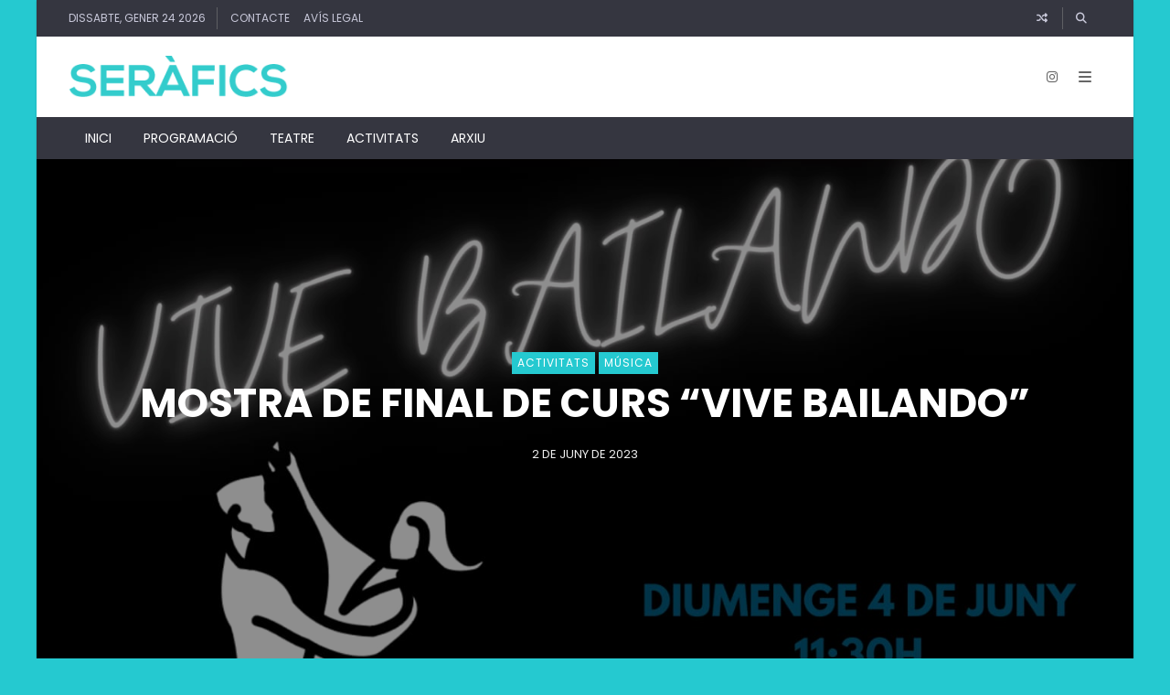

--- FILE ---
content_type: text/html; charset=UTF-8
request_url: https://www.serafics.cat/2023/06/mostra-de-final-de-curs-vive-bailando/
body_size: 29331
content:
<!DOCTYPE html>
<html lang="ca">

	<head><title>Mostra de final de curs &#8220;Vive bailando&#8221; &#8211; SERÀFICS</title>
<meta name='robots' content='max-image-preview:large' />
		<style>img:is([sizes="auto" i], [sizes^="auto," i]) { contain-intrinsic-size: 3000px 1500px }</style>
			<meta charset="UTF-8">

	<meta name="viewport" content="width=device-width, initial-scale=1.0">

	<link rel="profile" href="https://gmpg.org/xfn/11">
	<link rel='dns-prefetch' href='//meet.jit.si' />
<link rel='dns-prefetch' href='//fonts.googleapis.com' />
<link href='https://fonts.gstatic.com' crossorigin rel='preconnect' />
<link rel="alternate" type="application/rss+xml" title="SERÀFICS &raquo; Canal d&#039;informació" href="https://www.serafics.cat/feed/" />
		<style>
			.lazyload,
			.lazyloading {
				max-width: 100%;
			}
		</style>
		<script>
window._wpemojiSettings = {"baseUrl":"https:\/\/s.w.org\/images\/core\/emoji\/14.0.0\/72x72\/","ext":".png","svgUrl":"https:\/\/s.w.org\/images\/core\/emoji\/14.0.0\/svg\/","svgExt":".svg","source":{"concatemoji":"https:\/\/www.serafics.cat\/wp-includes\/js\/wp-emoji-release.min.js?ver=6.4.7"}};
/*! This file is auto-generated */
!function(i,n){var o,s,e;function c(e){try{var t={supportTests:e,timestamp:(new Date).valueOf()};sessionStorage.setItem(o,JSON.stringify(t))}catch(e){}}function p(e,t,n){e.clearRect(0,0,e.canvas.width,e.canvas.height),e.fillText(t,0,0);var t=new Uint32Array(e.getImageData(0,0,e.canvas.width,e.canvas.height).data),r=(e.clearRect(0,0,e.canvas.width,e.canvas.height),e.fillText(n,0,0),new Uint32Array(e.getImageData(0,0,e.canvas.width,e.canvas.height).data));return t.every(function(e,t){return e===r[t]})}function u(e,t,n){switch(t){case"flag":return n(e,"\ud83c\udff3\ufe0f\u200d\u26a7\ufe0f","\ud83c\udff3\ufe0f\u200b\u26a7\ufe0f")?!1:!n(e,"\ud83c\uddfa\ud83c\uddf3","\ud83c\uddfa\u200b\ud83c\uddf3")&&!n(e,"\ud83c\udff4\udb40\udc67\udb40\udc62\udb40\udc65\udb40\udc6e\udb40\udc67\udb40\udc7f","\ud83c\udff4\u200b\udb40\udc67\u200b\udb40\udc62\u200b\udb40\udc65\u200b\udb40\udc6e\u200b\udb40\udc67\u200b\udb40\udc7f");case"emoji":return!n(e,"\ud83e\udef1\ud83c\udffb\u200d\ud83e\udef2\ud83c\udfff","\ud83e\udef1\ud83c\udffb\u200b\ud83e\udef2\ud83c\udfff")}return!1}function f(e,t,n){var r="undefined"!=typeof WorkerGlobalScope&&self instanceof WorkerGlobalScope?new OffscreenCanvas(300,150):i.createElement("canvas"),a=r.getContext("2d",{willReadFrequently:!0}),o=(a.textBaseline="top",a.font="600 32px Arial",{});return e.forEach(function(e){o[e]=t(a,e,n)}),o}function t(e){var t=i.createElement("script");t.src=e,t.defer=!0,i.head.appendChild(t)}"undefined"!=typeof Promise&&(o="wpEmojiSettingsSupports",s=["flag","emoji"],n.supports={everything:!0,everythingExceptFlag:!0},e=new Promise(function(e){i.addEventListener("DOMContentLoaded",e,{once:!0})}),new Promise(function(t){var n=function(){try{var e=JSON.parse(sessionStorage.getItem(o));if("object"==typeof e&&"number"==typeof e.timestamp&&(new Date).valueOf()<e.timestamp+604800&&"object"==typeof e.supportTests)return e.supportTests}catch(e){}return null}();if(!n){if("undefined"!=typeof Worker&&"undefined"!=typeof OffscreenCanvas&&"undefined"!=typeof URL&&URL.createObjectURL&&"undefined"!=typeof Blob)try{var e="postMessage("+f.toString()+"("+[JSON.stringify(s),u.toString(),p.toString()].join(",")+"));",r=new Blob([e],{type:"text/javascript"}),a=new Worker(URL.createObjectURL(r),{name:"wpTestEmojiSupports"});return void(a.onmessage=function(e){c(n=e.data),a.terminate(),t(n)})}catch(e){}c(n=f(s,u,p))}t(n)}).then(function(e){for(var t in e)n.supports[t]=e[t],n.supports.everything=n.supports.everything&&n.supports[t],"flag"!==t&&(n.supports.everythingExceptFlag=n.supports.everythingExceptFlag&&n.supports[t]);n.supports.everythingExceptFlag=n.supports.everythingExceptFlag&&!n.supports.flag,n.DOMReady=!1,n.readyCallback=function(){n.DOMReady=!0}}).then(function(){return e}).then(function(){var e;n.supports.everything||(n.readyCallback(),(e=n.source||{}).concatemoji?t(e.concatemoji):e.wpemoji&&e.twemoji&&(t(e.twemoji),t(e.wpemoji)))}))}((window,document),window._wpemojiSettings);
</script>
<style id='wp-emoji-styles-inline-css' type='text/css'>

	img.wp-smiley, img.emoji {
		display: inline !important;
		border: none !important;
		box-shadow: none !important;
		height: 1em !important;
		width: 1em !important;
		margin: 0 0.07em !important;
		vertical-align: -0.1em !important;
		background: none !important;
		padding: 0 !important;
	}
</style>
<link rel='stylesheet' id='wp-block-library-css' href='https://www.serafics.cat/wp-includes/css/dist/block-library/style.min.css?ver=6.4.7' type='text/css' media='all' />
<link rel='stylesheet' id='envirra-block-css' href='https://www.serafics.cat/wp-content/plugins/envirra-extensions/blocks/dist/block.css?ver=6.4.7' type='text/css' media='all' />
<link rel='stylesheet' id='swiper-css' href='https://www.serafics.cat/wp-content/plugins/envirra-extensions/slider/swiper/css/swiper-bundle.css?ver=6.4.8' type='text/css' media='all' />
<link rel='stylesheet' id='fontawesome-all-css' href='https://www.serafics.cat/wp-content/themes/presso/core/fonts/fontawesome/css/all.min.css?ver=5.14.0' type='text/css' media='all' />
<link rel='stylesheet' id='fontawesome-css' href='https://www.serafics.cat/wp-content/themes/presso/core/fonts/fontawesome/css/fontawesome.min.css?ver=5.14.0' type='text/css' media='all' />
<link rel='stylesheet' id='fontawesome-brands-css' href='https://www.serafics.cat/wp-content/themes/presso/core/fonts/fontawesome/css/brands.min.css?ver=5.14.0' type='text/css' media='all' />
<style id='classic-theme-styles-inline-css' type='text/css'>
/*! This file is auto-generated */
.wp-block-button__link{color:#fff;background-color:#32373c;border-radius:9999px;box-shadow:none;text-decoration:none;padding:calc(.667em + 2px) calc(1.333em + 2px);font-size:1.125em}.wp-block-file__button{background:#32373c;color:#fff;text-decoration:none}
</style>
<style id='global-styles-inline-css' type='text/css'>
body{--wp--preset--color--black: #000000;--wp--preset--color--cyan-bluish-gray: #abb8c3;--wp--preset--color--white: #ffffff;--wp--preset--color--pale-pink: #f78da7;--wp--preset--color--vivid-red: #cf2e2e;--wp--preset--color--luminous-vivid-orange: #ff6900;--wp--preset--color--luminous-vivid-amber: #fcb900;--wp--preset--color--light-green-cyan: #7bdcb5;--wp--preset--color--vivid-green-cyan: #00d084;--wp--preset--color--pale-cyan-blue: #8ed1fc;--wp--preset--color--vivid-cyan-blue: #0693e3;--wp--preset--color--vivid-purple: #9b51e0;--wp--preset--gradient--vivid-cyan-blue-to-vivid-purple: linear-gradient(135deg,rgba(6,147,227,1) 0%,rgb(155,81,224) 100%);--wp--preset--gradient--light-green-cyan-to-vivid-green-cyan: linear-gradient(135deg,rgb(122,220,180) 0%,rgb(0,208,130) 100%);--wp--preset--gradient--luminous-vivid-amber-to-luminous-vivid-orange: linear-gradient(135deg,rgba(252,185,0,1) 0%,rgba(255,105,0,1) 100%);--wp--preset--gradient--luminous-vivid-orange-to-vivid-red: linear-gradient(135deg,rgba(255,105,0,1) 0%,rgb(207,46,46) 100%);--wp--preset--gradient--very-light-gray-to-cyan-bluish-gray: linear-gradient(135deg,rgb(238,238,238) 0%,rgb(169,184,195) 100%);--wp--preset--gradient--cool-to-warm-spectrum: linear-gradient(135deg,rgb(74,234,220) 0%,rgb(151,120,209) 20%,rgb(207,42,186) 40%,rgb(238,44,130) 60%,rgb(251,105,98) 80%,rgb(254,248,76) 100%);--wp--preset--gradient--blush-light-purple: linear-gradient(135deg,rgb(255,206,236) 0%,rgb(152,150,240) 100%);--wp--preset--gradient--blush-bordeaux: linear-gradient(135deg,rgb(254,205,165) 0%,rgb(254,45,45) 50%,rgb(107,0,62) 100%);--wp--preset--gradient--luminous-dusk: linear-gradient(135deg,rgb(255,203,112) 0%,rgb(199,81,192) 50%,rgb(65,88,208) 100%);--wp--preset--gradient--pale-ocean: linear-gradient(135deg,rgb(255,245,203) 0%,rgb(182,227,212) 50%,rgb(51,167,181) 100%);--wp--preset--gradient--electric-grass: linear-gradient(135deg,rgb(202,248,128) 0%,rgb(113,206,126) 100%);--wp--preset--gradient--midnight: linear-gradient(135deg,rgb(2,3,129) 0%,rgb(40,116,252) 100%);--wp--preset--font-size--small: 13px;--wp--preset--font-size--medium: 20px;--wp--preset--font-size--large: 36px;--wp--preset--font-size--x-large: 42px;--wp--preset--spacing--20: 0.44rem;--wp--preset--spacing--30: 0.67rem;--wp--preset--spacing--40: 1rem;--wp--preset--spacing--50: 1.5rem;--wp--preset--spacing--60: 2.25rem;--wp--preset--spacing--70: 3.38rem;--wp--preset--spacing--80: 5.06rem;--wp--preset--shadow--natural: 6px 6px 9px rgba(0, 0, 0, 0.2);--wp--preset--shadow--deep: 12px 12px 50px rgba(0, 0, 0, 0.4);--wp--preset--shadow--sharp: 6px 6px 0px rgba(0, 0, 0, 0.2);--wp--preset--shadow--outlined: 6px 6px 0px -3px rgba(255, 255, 255, 1), 6px 6px rgba(0, 0, 0, 1);--wp--preset--shadow--crisp: 6px 6px 0px rgba(0, 0, 0, 1);}:where(.is-layout-flex){gap: 0.5em;}:where(.is-layout-grid){gap: 0.5em;}body .is-layout-flow > .alignleft{float: left;margin-inline-start: 0;margin-inline-end: 2em;}body .is-layout-flow > .alignright{float: right;margin-inline-start: 2em;margin-inline-end: 0;}body .is-layout-flow > .aligncenter{margin-left: auto !important;margin-right: auto !important;}body .is-layout-constrained > .alignleft{float: left;margin-inline-start: 0;margin-inline-end: 2em;}body .is-layout-constrained > .alignright{float: right;margin-inline-start: 2em;margin-inline-end: 0;}body .is-layout-constrained > .aligncenter{margin-left: auto !important;margin-right: auto !important;}body .is-layout-constrained > :where(:not(.alignleft):not(.alignright):not(.alignfull)){max-width: var(--wp--style--global--content-size);margin-left: auto !important;margin-right: auto !important;}body .is-layout-constrained > .alignwide{max-width: var(--wp--style--global--wide-size);}body .is-layout-flex{display: flex;}body .is-layout-flex{flex-wrap: wrap;align-items: center;}body .is-layout-flex > *{margin: 0;}body .is-layout-grid{display: grid;}body .is-layout-grid > *{margin: 0;}:where(.wp-block-columns.is-layout-flex){gap: 2em;}:where(.wp-block-columns.is-layout-grid){gap: 2em;}:where(.wp-block-post-template.is-layout-flex){gap: 1.25em;}:where(.wp-block-post-template.is-layout-grid){gap: 1.25em;}.has-black-color{color: var(--wp--preset--color--black) !important;}.has-cyan-bluish-gray-color{color: var(--wp--preset--color--cyan-bluish-gray) !important;}.has-white-color{color: var(--wp--preset--color--white) !important;}.has-pale-pink-color{color: var(--wp--preset--color--pale-pink) !important;}.has-vivid-red-color{color: var(--wp--preset--color--vivid-red) !important;}.has-luminous-vivid-orange-color{color: var(--wp--preset--color--luminous-vivid-orange) !important;}.has-luminous-vivid-amber-color{color: var(--wp--preset--color--luminous-vivid-amber) !important;}.has-light-green-cyan-color{color: var(--wp--preset--color--light-green-cyan) !important;}.has-vivid-green-cyan-color{color: var(--wp--preset--color--vivid-green-cyan) !important;}.has-pale-cyan-blue-color{color: var(--wp--preset--color--pale-cyan-blue) !important;}.has-vivid-cyan-blue-color{color: var(--wp--preset--color--vivid-cyan-blue) !important;}.has-vivid-purple-color{color: var(--wp--preset--color--vivid-purple) !important;}.has-black-background-color{background-color: var(--wp--preset--color--black) !important;}.has-cyan-bluish-gray-background-color{background-color: var(--wp--preset--color--cyan-bluish-gray) !important;}.has-white-background-color{background-color: var(--wp--preset--color--white) !important;}.has-pale-pink-background-color{background-color: var(--wp--preset--color--pale-pink) !important;}.has-vivid-red-background-color{background-color: var(--wp--preset--color--vivid-red) !important;}.has-luminous-vivid-orange-background-color{background-color: var(--wp--preset--color--luminous-vivid-orange) !important;}.has-luminous-vivid-amber-background-color{background-color: var(--wp--preset--color--luminous-vivid-amber) !important;}.has-light-green-cyan-background-color{background-color: var(--wp--preset--color--light-green-cyan) !important;}.has-vivid-green-cyan-background-color{background-color: var(--wp--preset--color--vivid-green-cyan) !important;}.has-pale-cyan-blue-background-color{background-color: var(--wp--preset--color--pale-cyan-blue) !important;}.has-vivid-cyan-blue-background-color{background-color: var(--wp--preset--color--vivid-cyan-blue) !important;}.has-vivid-purple-background-color{background-color: var(--wp--preset--color--vivid-purple) !important;}.has-black-border-color{border-color: var(--wp--preset--color--black) !important;}.has-cyan-bluish-gray-border-color{border-color: var(--wp--preset--color--cyan-bluish-gray) !important;}.has-white-border-color{border-color: var(--wp--preset--color--white) !important;}.has-pale-pink-border-color{border-color: var(--wp--preset--color--pale-pink) !important;}.has-vivid-red-border-color{border-color: var(--wp--preset--color--vivid-red) !important;}.has-luminous-vivid-orange-border-color{border-color: var(--wp--preset--color--luminous-vivid-orange) !important;}.has-luminous-vivid-amber-border-color{border-color: var(--wp--preset--color--luminous-vivid-amber) !important;}.has-light-green-cyan-border-color{border-color: var(--wp--preset--color--light-green-cyan) !important;}.has-vivid-green-cyan-border-color{border-color: var(--wp--preset--color--vivid-green-cyan) !important;}.has-pale-cyan-blue-border-color{border-color: var(--wp--preset--color--pale-cyan-blue) !important;}.has-vivid-cyan-blue-border-color{border-color: var(--wp--preset--color--vivid-cyan-blue) !important;}.has-vivid-purple-border-color{border-color: var(--wp--preset--color--vivid-purple) !important;}.has-vivid-cyan-blue-to-vivid-purple-gradient-background{background: var(--wp--preset--gradient--vivid-cyan-blue-to-vivid-purple) !important;}.has-light-green-cyan-to-vivid-green-cyan-gradient-background{background: var(--wp--preset--gradient--light-green-cyan-to-vivid-green-cyan) !important;}.has-luminous-vivid-amber-to-luminous-vivid-orange-gradient-background{background: var(--wp--preset--gradient--luminous-vivid-amber-to-luminous-vivid-orange) !important;}.has-luminous-vivid-orange-to-vivid-red-gradient-background{background: var(--wp--preset--gradient--luminous-vivid-orange-to-vivid-red) !important;}.has-very-light-gray-to-cyan-bluish-gray-gradient-background{background: var(--wp--preset--gradient--very-light-gray-to-cyan-bluish-gray) !important;}.has-cool-to-warm-spectrum-gradient-background{background: var(--wp--preset--gradient--cool-to-warm-spectrum) !important;}.has-blush-light-purple-gradient-background{background: var(--wp--preset--gradient--blush-light-purple) !important;}.has-blush-bordeaux-gradient-background{background: var(--wp--preset--gradient--blush-bordeaux) !important;}.has-luminous-dusk-gradient-background{background: var(--wp--preset--gradient--luminous-dusk) !important;}.has-pale-ocean-gradient-background{background: var(--wp--preset--gradient--pale-ocean) !important;}.has-electric-grass-gradient-background{background: var(--wp--preset--gradient--electric-grass) !important;}.has-midnight-gradient-background{background: var(--wp--preset--gradient--midnight) !important;}.has-small-font-size{font-size: var(--wp--preset--font-size--small) !important;}.has-medium-font-size{font-size: var(--wp--preset--font-size--medium) !important;}.has-large-font-size{font-size: var(--wp--preset--font-size--large) !important;}.has-x-large-font-size{font-size: var(--wp--preset--font-size--x-large) !important;}
.wp-block-navigation a:where(:not(.wp-element-button)){color: inherit;}
:where(.wp-block-post-template.is-layout-flex){gap: 1.25em;}:where(.wp-block-post-template.is-layout-grid){gap: 1.25em;}
:where(.wp-block-columns.is-layout-flex){gap: 2em;}:where(.wp-block-columns.is-layout-grid){gap: 2em;}
.wp-block-pullquote{font-size: 1.5em;line-height: 1.6;}
</style>
<link rel='stylesheet' id='tippy.js-css' href='https://www.serafics.cat/wp-content/themes/presso/core/tooltip/tippy.js/tippy.css?ver=6.2.7' type='text/css' media='all' />
<link rel='stylesheet' id='tippy.js-light-css' href='https://www.serafics.cat/wp-content/themes/presso/core/tooltip/tippy.js/light.css?ver=6.2.7' type='text/css' media='all' />
<link rel='stylesheet' id='envirra-reset-css' href='https://www.serafics.cat/wp-content/themes/presso/core/css/reset.css?ver=4.0.7' type='text/css' media='all' />
<link rel='stylesheet' id='envirra-core-css' href='https://www.serafics.cat/wp-content/themes/presso/core/css/core.css?ver=4.0.7' type='text/css' media='all' />
<link rel='stylesheet' id='envirra-print-css' href='https://www.serafics.cat/wp-content/themes/presso/core/css/print.min.css?ver=4.0.7' type='text/css' media='print' />
<link rel='stylesheet' id='envirra-main-theme-css' href='https://www.serafics.cat/wp-content/themes/presso/style.css?ver=4.0.7' type='text/css' media='all' />
<link rel='stylesheet' id='evcal_google_fonts-css' href='https://fonts.googleapis.com/css?family=Noto+Sans%3A400%2C400italic%2C700%7CPoppins%3A700%2C800%2C900&#038;subset=latin%2Clatin-ext&#038;ver=2.4.7' type='text/css' media='all' />
<link rel='stylesheet' id='evcal_cal_default-css' href='//www.serafics.cat/wp-content/plugins/eventon-lite/assets/css/eventon_styles.css?ver=2.4.7' type='text/css' media='all' />
<link rel='stylesheet' id='evo_font_icons-css' href='//www.serafics.cat/wp-content/plugins/eventon-lite/assets/fonts/all.css?ver=2.4.7' type='text/css' media='all' />
<link rel='stylesheet' id='eventon_dynamic_styles-css' href='//www.serafics.cat/wp-content/plugins/eventon-lite/assets/css/eventon_dynamic_styles.css?ver=2.4.7' type='text/css' media='all' />
<script src="https://www.serafics.cat/wp-includes/js/jquery/jquery.min.js?ver=3.7.1" id="jquery-core-js"></script>
<script src="https://www.serafics.cat/wp-includes/js/jquery/jquery-migrate.min.js?ver=3.4.1" id="jquery-migrate-js"></script>
<link rel="preload" crossorigin="anonymous" as="font" href="https://www.serafics.cat/wp-content/themes/presso/core/fonts/fontawesome/webfonts/fa-solid-900.woff2"><link rel="preload" crossorigin="anonymous" as="font" href="https://www.serafics.cat/wp-content/themes/presso/core/fonts/fontawesome/webfonts/fa-brands-400.woff2"><link rel="https://api.w.org/" href="https://www.serafics.cat/wp-json/" /><link rel="alternate" type="application/json" href="https://www.serafics.cat/wp-json/wp/v2/posts/3880" /><link rel="EditURI" type="application/rsd+xml" title="RSD" href="https://www.serafics.cat/xmlrpc.php?rsd" />
<meta name="generator" content="WordPress 6.4.7" />
<link rel="canonical" href="https://www.serafics.cat/2023/06/mostra-de-final-de-curs-vive-bailando/" />
<link rel='shortlink' href='https://www.serafics.cat/?p=3880' />
<link rel="alternate" type="application/json+oembed" href="https://www.serafics.cat/wp-json/oembed/1.0/embed?url=https%3A%2F%2Fwww.serafics.cat%2F2023%2F06%2Fmostra-de-final-de-curs-vive-bailando%2F" />
<link rel="alternate" type="text/xml+oembed" href="https://www.serafics.cat/wp-json/oembed/1.0/embed?url=https%3A%2F%2Fwww.serafics.cat%2F2023%2F06%2Fmostra-de-final-de-curs-vive-bailando%2F&#038;format=xml" />

					<!-- Primary Meta Tags -->
			<meta name="title" content="Mostra de final de curs &#8220;Vive bailando&#8221;">
			<meta name="description" content="Ja hem acabat el més de maig i comencen les festes de final de curs, festivals i mostres. Aquest pròxim diumenge 3 de juny, a les 11,30H celebrem el final de curs de les classes de ball de Seràfics. Podreu gaudir de les coreografies i la posada en escena de la feina de tot el [&hellip;]">
		
					<!-- Open Graph / Facebook -->
			<meta property="og:type" content="article">
			<meta property="og:url" content="https://www.serafics.cat/2023/06/mostra-de-final-de-curs-vive-bailando/">
			<meta property="og:title" content="Mostra de final de curs &#8220;Vive bailando&#8221;">
			<meta property="og:description" content="Ja hem acabat el més de maig i comencen les festes de final de curs, festivals i mostres. Aquest pròxim diumenge 3 de juny, a les 11,30H celebrem el final de curs de les classes de ball de Seràfics. Podreu gaudir de les coreografies i la posada en escena de la feina de tot el [&hellip;]">
			<meta property="og:image" content="">
		
					<!-- Twitter -->
			<meta property="twitter:card" content="summary_large_image">
			<meta property="twitter:url" content="https://www.serafics.cat/2023/06/mostra-de-final-de-curs-vive-bailando/">
			<meta property="twitter:title" content="Mostra de final de curs &#8220;Vive bailando&#8221;">
			<meta property="twitter:description" content="Ja hem acabat el més de maig i comencen les festes de final de curs, festivals i mostres. Aquest pròxim diumenge 3 de juny, a les 11,30H celebrem el final de curs de les classes de ball de Seràfics. Podreu gaudir de les coreografies i la posada en escena de la feina de tot el [&hellip;]">
			<meta property="twitter:image" content="">
		
		<script type="application/ld+json">{
    "@context": "http://schema.org/",
    "@id": "#Publisher",
    "@type": "Organization",
    "name": "SER\u00c0FICS",
    "url": "https://www.serafics.cat/",
    "logo": {
        "@type": "ImageObject",
        "url": "https://www.serafics.cat/wp-content/uploads/2017/11/logo_serafics264_52.png"
    }
}</script><script type="application/ld+json">{
    "@context": "http://schema.org/",
    "@id": "#Author",
    "@type": "Person",
    "name": "Ser\u00e0fics",
    "image": "https://secure.gravatar.com/avatar/6e6f0cd3d5a2b29385424856e82af810?s=96&d=mm&r=g"
}</script><script type="application/ld+json">{
    "@context": "http://schema.org/",
    "@type": "NewsArticle",
    "dateCreated": "2023-06-02T20:07:00+02:00",
    "datePublished": "2023-06-02T20:07:00+02:00",
    "dateModified": "2023-06-16T19:48:41+02:00",
    "name": "Mostra de final de curs &#8220;Vive bailando&#8221;",
    "headline": "Mostra de final de curs &#8220;Vive bailando&#8221;",
    "url": "https://www.serafics.cat/2023/06/mostra-de-final-de-curs-vive-bailando/",
    "description": "Ja hem acabat el m\u00e9s de maig i comencen les festes de final de curs, festivals i mostres. Aquest pr\u00f2xim diumenge 3 de juny, a les 11,30H celebrem el final de curs de les classes de ball de Ser\u00e0fics. P",
    "copyrightYear": "2023",
    "keywords": "Classes de ball,Final de curs 2023",
    "articleSection": "Activitats M\u00fasica",
    "articleBody": "Ja hem acabat el m\u00e9s de maig i comencen les festes de final de curs, festivals i mostres. Aquest pr\u00f2xim diumenge 3 de juny, a les 11,30H celebrem el final de curs de les classes de ball de Ser\u00e0fics. Podreu gaudir de les coreografies i la posada en escena de la feina de tot el curs.No us ho perdeu !!",
    "mainEntityOfPage": {
        "@type": "WebPage",
        "@id": "https://www.serafics.cat/2023/06/mostra-de-final-de-curs-vive-bailando/"
    },
    "publisher": {
        "@id": "#Publisher"
    },
    "sourceOrganization": {
        "@id": "#Publisher"
    },
    "copyrightHolder": {
        "@id": "#Publisher"
    },
    "author": {
        "@id": "#Author"
    },
    "image": {
        "@type": "ImageObject",
        "url": "https://www.serafics.cat/wp-content/uploads/2023/06/bailando2023.jpeg",
        "width": 1447,
        "height": 2048
    }
}</script><!-- Metadata generated with the Open Graph Protocol Framework plugin 2.0.0 - https://wordpress.org/plugins/open-graph-protocol-framework/ - https://www.itthinx.com/plugins/open-graph-protocol/ --><meta property="og:title" content="Mostra de final de curs &#8220;Vive bailando&#8221;" />
<meta property="og:locale" content="ca" />
<meta property="og:type" content="article" />
<meta property="og:image" content="https://www.serafics.cat/wp-content/uploads/2023/06/bailando2023.jpeg" />
<meta property="og:image:url" content="https://www.serafics.cat/wp-content/uploads/2023/06/bailando2023.jpeg" />
<meta property="og:image:secure_url" content="https://www.serafics.cat/wp-content/uploads/2023/06/bailando2023.jpeg" />
<meta property="og:image:width" content="1447" />
<meta property="og:image:height" content="2048" />
<meta property="og:url" content="https://www.serafics.cat/2023/06/mostra-de-final-de-curs-vive-bailando/" />
<meta property="og:site_name" content="SERÀFICS" />
<meta property="og:description" content="Ja hem acabat el més de maig i comencen les festes de final de curs, festivals i mostres. Aquest pròxim diumenge 3 de juny, a les 11,30H celebrem el final de curs de les classes de ball de Seràfics. Podreu gaudir de les coreografies i la posada en escena de la feina de tot el &hellip;" />

        <style>
            .wuc-overlay{ background-image: url(''); }
            #wuc-wrapper #wuc-box h2.title,
            #wuc-box .subtitle,
            #defaultCountdown,
            #defaultCountdown span{ color:  }
        </style>
        		<script>
			document.documentElement.className = document.documentElement.className.replace('no-js', 'js');
		</script>
				<style>
			.no-js img.lazyload {
				display: none;
			}

			figure.wp-block-image img.lazyloading {
				min-width: 150px;
			}

			.lazyload,
			.lazyloading {
				--smush-placeholder-width: 100px;
				--smush-placeholder-aspect-ratio: 1/1;
				width: var(--smush-image-width, var(--smush-placeholder-width)) !important;
				aspect-ratio: var(--smush-image-aspect-ratio, var(--smush-placeholder-aspect-ratio)) !important;
			}

						.lazyload, .lazyloading {
				opacity: 0;
			}

			.lazyloaded {
				opacity: 1;
				transition: opacity 400ms;
				transition-delay: 0ms;
			}

					</style>
		<style id="custom-background-css">
body.custom-background { background-color: #25c9d0; }
</style>
	<link rel="icon" href="https://www.serafics.cat/wp-content/uploads/2022/12/cropped-fav-serafics-32x32.png" sizes="32x32" />
<link rel="icon" href="https://www.serafics.cat/wp-content/uploads/2022/12/cropped-fav-serafics-192x192.png" sizes="192x192" />
<link rel="apple-touch-icon" href="https://www.serafics.cat/wp-content/uploads/2022/12/cropped-fav-serafics-180x180.png" />
<meta name="msapplication-TileImage" content="https://www.serafics.cat/wp-content/uploads/2022/12/cropped-fav-serafics-270x270.png" />
		<style id="wp-custom-css">
			:root {
  --vw-header-height: calc( var( --vw-space-unit ) * 5 );
	--vw-content-area-gap: 10px;
}

.vw-loop, .vw-page-header-inner .vw-title-section   {
	    padding-left: var(--vw-wrapper-gap);
    padding-right: var(--vw-wrapper-gap);
}

article .vw-page-header-inner .vw-title-section {
	padding:0;
}

.vw-grid-2.vw-loop-mix-2 {
    padding: 0
}

.widget-title {
	font-size: var(--vw-text-xl);
	line-height: var(--vw-text-xl-lh);
}

article a {
	color: #00c9d2;
}

.widget + .widget {
	border-top: 6px solid #eeeeee;
}

.widget:not(:first-child) {
	padding-top: calc( var( --vw-space-unit ) * 1 );
	margin-top: calc( var( --vw-space-unit ) * 1 );
}

@media (min-width: 1024px) {
.vw-sidebar {
	padding-left: 0.8rem !important
}
}

.boto-entrades {
	margin: 0 10px;
	width: 100%;
	border-radius: 10px;
	font-family: Open Sans;
	font-size: 1em;
}

.boto-entrades-sm {
	border-radius: 10px;
	font-size: 1.2em;
	margin: 1rem 0;
}

.ajde_evcal_calendar.boxy.boxstyle1 #evcal_list .eventon_list_event .evcal_desc span.evcal_event_title, .ajde_evcal_calendar.boxy.boxstyle1 #evcal_list .eventon_list_event .evcal_desc span.evcal_event_subtitle {
    white-space: normal;
}

.evo_search_bar .evosr_search_clear_btn {
    margin-right: 1rem;
}

.evo_search_bar_in a.evosr_search_btn {
	top: 0px;
}

.eventon_events_list .eventon_list_event .evoet_cx span.evcal_desc2, .evo_pop_body .evoet_cx span.evcal_desc2 {
    font-size: 23px;
}

.ajde_evcal_calendar .calendar_header p, .ajde_evcal_calendar .evo_footer_nav p {
    font-size: 28px;
}

.vora_imatge {
	box-shadow: 0 4px 8px 0 rgba(0, 0, 0, 0.2), 0 6px 20px 0 rgba(0, 0, 0, 0.19);
}

.wp-block-eventon-blocks-evo-eventon-main {
	display: none;
}

.ajde_evcal_calendar.color #evcal_list .eventon_list_event a:hover {
    border-left-width: 0;
}

#evcal_list > div.eventon_list_event.no_events {
	display: none !important;
}

.vw-content-area {
	padding-top: 5px;
	padding-bottom: 10px;
}

h3.wp-block-heading {
	margin-top: -20px;
	margin-bottom: 0px;
}

[class*=wp-block-] {
    --vw-block-spacing: 5px;
}

span.evoet_c1.evoet_cx {
	margin-right: 0px !important;
}

span.evoet_c2.evoet_cx {
	margin-left: -10px !important;
}

#evcal_widget .eventon_events_list .eventon_list_event .evcal_desc .evcal_desc_info em {
    color: var(--evo_ett_color);
    font-weight: normal;
    font-size: 11px;
}

#evcal_widget .eventon_events_list .eventon_list_event .evcal_cblock span {
    padding-left: 5px;
}		</style>
		<style id="kirki-inline-styles">:root{--vw-accent:#25c9d0;--vw-text-color:#666666;--vw-header-color:#333333;--vw-site-width:1200px;--vw-body-font-family:Noto Sans;--vw-header-font-family:Poppins;--vw-h1:36px;--vw-h2:30px;--vw-h3:24px;--vw-h4:18px;--vw-h5:14px;--vw-h6:12px;}.vw-header{background-repeat:repeat;background-position:center center;background-attachment:scroll;-webkit-background-size:cover;-moz-background-size:cover;-ms-background-size:cover;-o-background-size:cover;background-size:cover;}.vw-footer-sidebar-area{background-repeat:repeat;background-position:center center;background-attachment:scroll;-webkit-background-size:cover;-moz-background-size:cover;-ms-background-size:cover;-o-background-size:cover;background-size:cover;}.vw-copyright-area{background-repeat:repeat;background-position:center center;background-attachment:scroll;-webkit-background-size:cover;-moz-background-size:cover;-ms-background-size:cover;-o-background-size:cover;background-size:cover;}.vw-offcanvas{background-repeat:repeat;background-position:center center;background-attachment:scroll;-webkit-background-size:cover;-moz-background-size:cover;-ms-background-size:cover;-o-background-size:cover;background-size:cover;}/* cyrillic-ext */
@font-face {
  font-family: 'Noto Sans';
  font-style: normal;
  font-weight: 400;
  font-stretch: 100%;
  font-display: swap;
  src: url(https://www.serafics.cat/wp-content/fonts/noto-sans/o-0bIpQlx3QUlC5A4PNB6Ryti20_6n1iPHjc5aPdu2ui.woff2) format('woff2');
  unicode-range: U+0460-052F, U+1C80-1C8A, U+20B4, U+2DE0-2DFF, U+A640-A69F, U+FE2E-FE2F;
}
/* cyrillic */
@font-face {
  font-family: 'Noto Sans';
  font-style: normal;
  font-weight: 400;
  font-stretch: 100%;
  font-display: swap;
  src: url(https://www.serafics.cat/wp-content/fonts/noto-sans/o-0bIpQlx3QUlC5A4PNB6Ryti20_6n1iPHjc5ardu2ui.woff2) format('woff2');
  unicode-range: U+0301, U+0400-045F, U+0490-0491, U+04B0-04B1, U+2116;
}
/* devanagari */
@font-face {
  font-family: 'Noto Sans';
  font-style: normal;
  font-weight: 400;
  font-stretch: 100%;
  font-display: swap;
  src: url(https://www.serafics.cat/wp-content/fonts/noto-sans/o-0bIpQlx3QUlC5A4PNB6Ryti20_6n1iPHjc5a_du2ui.woff2) format('woff2');
  unicode-range: U+0900-097F, U+1CD0-1CF9, U+200C-200D, U+20A8, U+20B9, U+20F0, U+25CC, U+A830-A839, U+A8E0-A8FF, U+11B00-11B09;
}
/* greek-ext */
@font-face {
  font-family: 'Noto Sans';
  font-style: normal;
  font-weight: 400;
  font-stretch: 100%;
  font-display: swap;
  src: url(https://www.serafics.cat/wp-content/fonts/noto-sans/o-0bIpQlx3QUlC5A4PNB6Ryti20_6n1iPHjc5aLdu2ui.woff2) format('woff2');
  unicode-range: U+1F00-1FFF;
}
/* greek */
@font-face {
  font-family: 'Noto Sans';
  font-style: normal;
  font-weight: 400;
  font-stretch: 100%;
  font-display: swap;
  src: url(https://www.serafics.cat/wp-content/fonts/noto-sans/o-0bIpQlx3QUlC5A4PNB6Ryti20_6n1iPHjc5a3du2ui.woff2) format('woff2');
  unicode-range: U+0370-0377, U+037A-037F, U+0384-038A, U+038C, U+038E-03A1, U+03A3-03FF;
}
/* vietnamese */
@font-face {
  font-family: 'Noto Sans';
  font-style: normal;
  font-weight: 400;
  font-stretch: 100%;
  font-display: swap;
  src: url(https://www.serafics.cat/wp-content/fonts/noto-sans/o-0bIpQlx3QUlC5A4PNB6Ryti20_6n1iPHjc5aHdu2ui.woff2) format('woff2');
  unicode-range: U+0102-0103, U+0110-0111, U+0128-0129, U+0168-0169, U+01A0-01A1, U+01AF-01B0, U+0300-0301, U+0303-0304, U+0308-0309, U+0323, U+0329, U+1EA0-1EF9, U+20AB;
}
/* latin-ext */
@font-face {
  font-family: 'Noto Sans';
  font-style: normal;
  font-weight: 400;
  font-stretch: 100%;
  font-display: swap;
  src: url(https://www.serafics.cat/wp-content/fonts/noto-sans/o-0bIpQlx3QUlC5A4PNB6Ryti20_6n1iPHjc5aDdu2ui.woff2) format('woff2');
  unicode-range: U+0100-02BA, U+02BD-02C5, U+02C7-02CC, U+02CE-02D7, U+02DD-02FF, U+0304, U+0308, U+0329, U+1D00-1DBF, U+1E00-1E9F, U+1EF2-1EFF, U+2020, U+20A0-20AB, U+20AD-20C0, U+2113, U+2C60-2C7F, U+A720-A7FF;
}
/* latin */
@font-face {
  font-family: 'Noto Sans';
  font-style: normal;
  font-weight: 400;
  font-stretch: 100%;
  font-display: swap;
  src: url(https://www.serafics.cat/wp-content/fonts/noto-sans/o-0bIpQlx3QUlC5A4PNB6Ryti20_6n1iPHjc5a7duw.woff2) format('woff2');
  unicode-range: U+0000-00FF, U+0131, U+0152-0153, U+02BB-02BC, U+02C6, U+02DA, U+02DC, U+0304, U+0308, U+0329, U+2000-206F, U+20AC, U+2122, U+2191, U+2193, U+2212, U+2215, U+FEFF, U+FFFD;
}
/* cyrillic-ext */
@font-face {
  font-family: 'Noto Sans';
  font-style: normal;
  font-weight: 700;
  font-stretch: 100%;
  font-display: swap;
  src: url(https://www.serafics.cat/wp-content/fonts/noto-sans/o-0bIpQlx3QUlC5A4PNB6Ryti20_6n1iPHjc5aPdu2ui.woff2) format('woff2');
  unicode-range: U+0460-052F, U+1C80-1C8A, U+20B4, U+2DE0-2DFF, U+A640-A69F, U+FE2E-FE2F;
}
/* cyrillic */
@font-face {
  font-family: 'Noto Sans';
  font-style: normal;
  font-weight: 700;
  font-stretch: 100%;
  font-display: swap;
  src: url(https://www.serafics.cat/wp-content/fonts/noto-sans/o-0bIpQlx3QUlC5A4PNB6Ryti20_6n1iPHjc5ardu2ui.woff2) format('woff2');
  unicode-range: U+0301, U+0400-045F, U+0490-0491, U+04B0-04B1, U+2116;
}
/* devanagari */
@font-face {
  font-family: 'Noto Sans';
  font-style: normal;
  font-weight: 700;
  font-stretch: 100%;
  font-display: swap;
  src: url(https://www.serafics.cat/wp-content/fonts/noto-sans/o-0bIpQlx3QUlC5A4PNB6Ryti20_6n1iPHjc5a_du2ui.woff2) format('woff2');
  unicode-range: U+0900-097F, U+1CD0-1CF9, U+200C-200D, U+20A8, U+20B9, U+20F0, U+25CC, U+A830-A839, U+A8E0-A8FF, U+11B00-11B09;
}
/* greek-ext */
@font-face {
  font-family: 'Noto Sans';
  font-style: normal;
  font-weight: 700;
  font-stretch: 100%;
  font-display: swap;
  src: url(https://www.serafics.cat/wp-content/fonts/noto-sans/o-0bIpQlx3QUlC5A4PNB6Ryti20_6n1iPHjc5aLdu2ui.woff2) format('woff2');
  unicode-range: U+1F00-1FFF;
}
/* greek */
@font-face {
  font-family: 'Noto Sans';
  font-style: normal;
  font-weight: 700;
  font-stretch: 100%;
  font-display: swap;
  src: url(https://www.serafics.cat/wp-content/fonts/noto-sans/o-0bIpQlx3QUlC5A4PNB6Ryti20_6n1iPHjc5a3du2ui.woff2) format('woff2');
  unicode-range: U+0370-0377, U+037A-037F, U+0384-038A, U+038C, U+038E-03A1, U+03A3-03FF;
}
/* vietnamese */
@font-face {
  font-family: 'Noto Sans';
  font-style: normal;
  font-weight: 700;
  font-stretch: 100%;
  font-display: swap;
  src: url(https://www.serafics.cat/wp-content/fonts/noto-sans/o-0bIpQlx3QUlC5A4PNB6Ryti20_6n1iPHjc5aHdu2ui.woff2) format('woff2');
  unicode-range: U+0102-0103, U+0110-0111, U+0128-0129, U+0168-0169, U+01A0-01A1, U+01AF-01B0, U+0300-0301, U+0303-0304, U+0308-0309, U+0323, U+0329, U+1EA0-1EF9, U+20AB;
}
/* latin-ext */
@font-face {
  font-family: 'Noto Sans';
  font-style: normal;
  font-weight: 700;
  font-stretch: 100%;
  font-display: swap;
  src: url(https://www.serafics.cat/wp-content/fonts/noto-sans/o-0bIpQlx3QUlC5A4PNB6Ryti20_6n1iPHjc5aDdu2ui.woff2) format('woff2');
  unicode-range: U+0100-02BA, U+02BD-02C5, U+02C7-02CC, U+02CE-02D7, U+02DD-02FF, U+0304, U+0308, U+0329, U+1D00-1DBF, U+1E00-1E9F, U+1EF2-1EFF, U+2020, U+20A0-20AB, U+20AD-20C0, U+2113, U+2C60-2C7F, U+A720-A7FF;
}
/* latin */
@font-face {
  font-family: 'Noto Sans';
  font-style: normal;
  font-weight: 700;
  font-stretch: 100%;
  font-display: swap;
  src: url(https://www.serafics.cat/wp-content/fonts/noto-sans/o-0bIpQlx3QUlC5A4PNB6Ryti20_6n1iPHjc5a7duw.woff2) format('woff2');
  unicode-range: U+0000-00FF, U+0131, U+0152-0153, U+02BB-02BC, U+02C6, U+02DA, U+02DC, U+0304, U+0308, U+0329, U+2000-206F, U+20AC, U+2122, U+2191, U+2193, U+2212, U+2215, U+FEFF, U+FFFD;
}/* devanagari */
@font-face {
  font-family: 'Poppins';
  font-style: normal;
  font-weight: 200;
  font-display: swap;
  src: url(https://www.serafics.cat/wp-content/fonts/poppins/pxiByp8kv8JHgFVrLFj_Z11lFc-K.woff2) format('woff2');
  unicode-range: U+0900-097F, U+1CD0-1CF9, U+200C-200D, U+20A8, U+20B9, U+20F0, U+25CC, U+A830-A839, U+A8E0-A8FF, U+11B00-11B09;
}
/* latin-ext */
@font-face {
  font-family: 'Poppins';
  font-style: normal;
  font-weight: 200;
  font-display: swap;
  src: url(https://www.serafics.cat/wp-content/fonts/poppins/pxiByp8kv8JHgFVrLFj_Z1JlFc-K.woff2) format('woff2');
  unicode-range: U+0100-02BA, U+02BD-02C5, U+02C7-02CC, U+02CE-02D7, U+02DD-02FF, U+0304, U+0308, U+0329, U+1D00-1DBF, U+1E00-1E9F, U+1EF2-1EFF, U+2020, U+20A0-20AB, U+20AD-20C0, U+2113, U+2C60-2C7F, U+A720-A7FF;
}
/* latin */
@font-face {
  font-family: 'Poppins';
  font-style: normal;
  font-weight: 200;
  font-display: swap;
  src: url(https://www.serafics.cat/wp-content/fonts/poppins/pxiByp8kv8JHgFVrLFj_Z1xlFQ.woff2) format('woff2');
  unicode-range: U+0000-00FF, U+0131, U+0152-0153, U+02BB-02BC, U+02C6, U+02DA, U+02DC, U+0304, U+0308, U+0329, U+2000-206F, U+20AC, U+2122, U+2191, U+2193, U+2212, U+2215, U+FEFF, U+FFFD;
}
/* devanagari */
@font-face {
  font-family: 'Poppins';
  font-style: normal;
  font-weight: 400;
  font-display: swap;
  src: url(https://www.serafics.cat/wp-content/fonts/poppins/pxiEyp8kv8JHgFVrJJbecmNE.woff2) format('woff2');
  unicode-range: U+0900-097F, U+1CD0-1CF9, U+200C-200D, U+20A8, U+20B9, U+20F0, U+25CC, U+A830-A839, U+A8E0-A8FF, U+11B00-11B09;
}
/* latin-ext */
@font-face {
  font-family: 'Poppins';
  font-style: normal;
  font-weight: 400;
  font-display: swap;
  src: url(https://www.serafics.cat/wp-content/fonts/poppins/pxiEyp8kv8JHgFVrJJnecmNE.woff2) format('woff2');
  unicode-range: U+0100-02BA, U+02BD-02C5, U+02C7-02CC, U+02CE-02D7, U+02DD-02FF, U+0304, U+0308, U+0329, U+1D00-1DBF, U+1E00-1E9F, U+1EF2-1EFF, U+2020, U+20A0-20AB, U+20AD-20C0, U+2113, U+2C60-2C7F, U+A720-A7FF;
}
/* latin */
@font-face {
  font-family: 'Poppins';
  font-style: normal;
  font-weight: 400;
  font-display: swap;
  src: url(https://www.serafics.cat/wp-content/fonts/poppins/pxiEyp8kv8JHgFVrJJfecg.woff2) format('woff2');
  unicode-range: U+0000-00FF, U+0131, U+0152-0153, U+02BB-02BC, U+02C6, U+02DA, U+02DC, U+0304, U+0308, U+0329, U+2000-206F, U+20AC, U+2122, U+2191, U+2193, U+2212, U+2215, U+FEFF, U+FFFD;
}
/* devanagari */
@font-face {
  font-family: 'Poppins';
  font-style: normal;
  font-weight: 500;
  font-display: swap;
  src: url(https://www.serafics.cat/wp-content/fonts/poppins/pxiByp8kv8JHgFVrLGT9Z11lFc-K.woff2) format('woff2');
  unicode-range: U+0900-097F, U+1CD0-1CF9, U+200C-200D, U+20A8, U+20B9, U+20F0, U+25CC, U+A830-A839, U+A8E0-A8FF, U+11B00-11B09;
}
/* latin-ext */
@font-face {
  font-family: 'Poppins';
  font-style: normal;
  font-weight: 500;
  font-display: swap;
  src: url(https://www.serafics.cat/wp-content/fonts/poppins/pxiByp8kv8JHgFVrLGT9Z1JlFc-K.woff2) format('woff2');
  unicode-range: U+0100-02BA, U+02BD-02C5, U+02C7-02CC, U+02CE-02D7, U+02DD-02FF, U+0304, U+0308, U+0329, U+1D00-1DBF, U+1E00-1E9F, U+1EF2-1EFF, U+2020, U+20A0-20AB, U+20AD-20C0, U+2113, U+2C60-2C7F, U+A720-A7FF;
}
/* latin */
@font-face {
  font-family: 'Poppins';
  font-style: normal;
  font-weight: 500;
  font-display: swap;
  src: url(https://www.serafics.cat/wp-content/fonts/poppins/pxiByp8kv8JHgFVrLGT9Z1xlFQ.woff2) format('woff2');
  unicode-range: U+0000-00FF, U+0131, U+0152-0153, U+02BB-02BC, U+02C6, U+02DA, U+02DC, U+0304, U+0308, U+0329, U+2000-206F, U+20AC, U+2122, U+2191, U+2193, U+2212, U+2215, U+FEFF, U+FFFD;
}
/* devanagari */
@font-face {
  font-family: 'Poppins';
  font-style: normal;
  font-weight: 800;
  font-display: swap;
  src: url(https://www.serafics.cat/wp-content/fonts/poppins/pxiByp8kv8JHgFVrLDD4Z11lFc-K.woff2) format('woff2');
  unicode-range: U+0900-097F, U+1CD0-1CF9, U+200C-200D, U+20A8, U+20B9, U+20F0, U+25CC, U+A830-A839, U+A8E0-A8FF, U+11B00-11B09;
}
/* latin-ext */
@font-face {
  font-family: 'Poppins';
  font-style: normal;
  font-weight: 800;
  font-display: swap;
  src: url(https://www.serafics.cat/wp-content/fonts/poppins/pxiByp8kv8JHgFVrLDD4Z1JlFc-K.woff2) format('woff2');
  unicode-range: U+0100-02BA, U+02BD-02C5, U+02C7-02CC, U+02CE-02D7, U+02DD-02FF, U+0304, U+0308, U+0329, U+1D00-1DBF, U+1E00-1E9F, U+1EF2-1EFF, U+2020, U+20A0-20AB, U+20AD-20C0, U+2113, U+2C60-2C7F, U+A720-A7FF;
}
/* latin */
@font-face {
  font-family: 'Poppins';
  font-style: normal;
  font-weight: 800;
  font-display: swap;
  src: url(https://www.serafics.cat/wp-content/fonts/poppins/pxiByp8kv8JHgFVrLDD4Z1xlFQ.woff2) format('woff2');
  unicode-range: U+0000-00FF, U+0131, U+0152-0153, U+02BB-02BC, U+02C6, U+02DA, U+02DC, U+0304, U+0308, U+0329, U+2000-206F, U+20AC, U+2122, U+2191, U+2193, U+2212, U+2215, U+FEFF, U+FFFD;
}</style></head>

	<body id="body-top" class="post-template-default single single-post postid-3880 single-format-standard custom-background wp-custom-logo wp-embed-responsive vw-enable-lightbox  vw-site-layout-boxed vw-page-layout-right vw-has-page-header-full">

				
		
		<div class="vw-site-wrapper">

			<div class="vw-site">
				
				
				
<header id="vw-header" class="vw-header-area">

	
		<div
			class="vw-nav vw-secondary-nav  vw-contain vw-hide-mobile  ">
			<div class="vw-wrapper">
				<div class="vw-nav-inner">
					<div class="vw-nav-today">Dissabte, gener 24 2026</div><div class="vw-secondary-nav-menu"><nav class="vw-menu-container"><ul id="menu-top" class="vw-menu vw-secondary-menu vw-tippy-menu clearfix"><li id="menu-item-191" class="menu-item menu-item-type-post_type menu-item-object-page menu-item-191 menu-item-depth-0 main-menu-item vw-mega-item vw-mega-item--regular"><a href="https://www.serafics.cat/contacte/" class=" menu-link main-menu-link">Contacte</a><div class="sub-menu-wrapper sub-menu-wrapper-depth-0"></div>
</li>
<li id="menu-item-4900" class="menu-item menu-item-type-custom menu-item-object-custom menu-item-4900 menu-item-depth-0 main-menu-item vw-mega-item vw-mega-item--regular"><a href="https://www.serafics.cat/avis-legal-i-politica-de-privacitat/" class=" menu-link main-menu-link">Avís legal</a><div class="sub-menu-wrapper sub-menu-wrapper-depth-0"></div>
</li>
</ul></nav></div><span class="vw-nav-splitter"></span><div class="vw-component-icons">				<a href="/2023/06/mostra-de-final-de-curs-vive-bailando/?random-article=1"  data-tippy-content="Article random" aria-label="Article random"><i class="vw-icon fas fa-random"  aria-hidden="true"></i></a>
								<a href="https://www.serafics.cat/search/" class="vw-open-search" data-fancybox data-src="#vw-search-modal"  data-tippy-content="Cercar" aria-label="Cercar">
					<i class="vw-icon fas fa-search"  aria-hidden="true"></i>				</a>
				</div>				</div>
			</div>
		</div>
		<div class="vw-header-wrapper">
		<div class="vw-header  vw-contain vw-header-layout-left vw-header-mobile-layout-left  ">
			<div class="vw-header-inner">

				

				
				<div class="vw-header-col vw-header-col-logo">
					
	<div class="vw-logo">

		<a href="https://www.serafics.cat/">

			
				<img class="vw-logo-img lazyload"
					data-src="https://www.serafics.cat/wp-content/uploads/2017/11/logo_serafics264_52.png"
					data-srcset="https://www.serafics.cat/wp-content/uploads/2017/11/logo_serafics264_52.png 1x , https://www.serafics.cat/wp-content/uploads/2017/11/logo_serafics_retina.png 2x"
					width="264"
					height="52"
					alt="SERÀFICS" src="[data-uri]" style="--smush-placeholder-width: 264px; --smush-placeholder-aspect-ratio: 264/52;">

					</a>

			</div>				</div>
				
									<div class="vw-header-col vw-header-col-right  vw-header-col-component-  ">
						
						<div class="vw-component-icons">
							<a class="vw-social-link vw-social-link-style-icon vw-social-link-effect-none vw-social-color-instagram" rel="nofollow noreferrer" target="_blank" href="https://www.instagram.com/serafics_arenysdemar/" aria-label="Instagram" data-tippy-content="Instagram"><i class="vw-icon fab fa-instagram" aria-hidden="true"></i></a>				<a href="#vw-offcanvas" class="vw-open-offcanvas" aria-label="Open Mobile Menu">
					<i class="vw-icon fas fa-bars"  aria-hidden="true"></i>				</a>
										</div>
						
					</div>
				
				<div class="vw-header-col-mobile">
					<div class="vw-component-icons">
										<a href="#vw-offcanvas" class="vw-open-offcanvas" aria-label="Open Mobile Menu">
					<i class="vw-icon fas fa-bars"  aria-hidden="true"></i>				</a>
									</div>
				</div>

			</div>
		</div>
	</div>

			<div class="vw-nav vw-primary-nav  vw-contain vw-hide-mobile  ">
			<div class="vw-wrapper">
				<div class="vw-nav-inner">
					
					<div class="vw-primary-nav-menu"><nav class="vw-menu-container"><ul id="menu-menu-principal" class="vw-menu vw-primary-menu vw-tippy-menu clearfix"><li id="menu-item-4560" class="menu-item menu-item-type-post_type menu-item-object-page menu-item-home menu-item-4560 menu-item-depth-0 main-menu-item vw-mega-item vw-mega-item--regular"><a href="https://www.serafics.cat/" class=" menu-link main-menu-link">Inici</a><div class="sub-menu-wrapper sub-menu-wrapper-depth-0"></div>
</li>
<li id="menu-item-4572" class="menu-item menu-item-type-post_type menu-item-object-page menu-item-4572 menu-item-depth-0 main-menu-item vw-mega-item vw-mega-item--regular"><a href="https://www.serafics.cat/agenda/" class=" menu-link main-menu-link">Programació</a><div class="sub-menu-wrapper sub-menu-wrapper-depth-0"></div>
</li>
<li id="menu-item-1965" class="menu-item menu-item-type-taxonomy menu-item-object-category menu-item-1965 menu-item-depth-0 main-menu-item vw-mega-item vw-mega-item--regular"><a href="https://www.serafics.cat/category/teatre/" class=" menu-link main-menu-link">Teatre</a><div class="sub-menu-wrapper sub-menu-wrapper-depth-0"></div>
</li>
<li id="menu-item-141" class="menu-item menu-item-type-taxonomy menu-item-object-category current-post-ancestor current-menu-parent current-post-parent menu-item-141 menu-item-depth-0 main-menu-item vw-mega-item vw-mega-item--regular"><a href="https://www.serafics.cat/category/activitats/" class=" menu-link main-menu-link">Activitats</a><div class="sub-menu-wrapper sub-menu-wrapper-depth-0"></div>
</li>
<li id="menu-item-4561" class="menu-item menu-item-type-post_type menu-item-object-page menu-item-4561 menu-item-depth-0 main-menu-item vw-mega-item vw-mega-item--regular"><a href="https://www.serafics.cat/arxiu/" class=" menu-link main-menu-link">Arxiu</a><div class="sub-menu-wrapper sub-menu-wrapper-depth-0"></div>
</li>
</ul></nav></div><span class="vw-nav-splitter"></span>				</div>
			</div>
		</div>
</header><!-- .vw-header-area -->


				

<header id="page-header" class=" vw-page-header vw-page-header-full vw-dark  ">

		<div class="vw-page-header-bg">
		<img width="1447" height="2048" src="https://www.serafics.cat/wp-content/uploads/2023/06/bailando2023.jpeg" class="vw-image" alt="" decoding="async" fetchpriority="high" srcset="https://www.serafics.cat/wp-content/uploads/2023/06/bailando2023.jpeg 1447w, https://www.serafics.cat/wp-content/uploads/2023/06/bailando2023-1085x1536.jpeg 1085w" sizes="(max-width: 1447px) 100vw, 1447px" />	</div>
	
	<div class="vw-page-header-inner">

		
		<div class="vw-categories"><a href="https://www.serafics.cat/category/activitats/"  data-tippy-content="Veure entrades  Activitats" aria-label="Veure entrades  Activitats">Activitats</a><a href="https://www.serafics.cat/category/musica/"  data-tippy-content="Veure entrades  Música" aria-label="Veure entrades  Música">Música</a></div>		
		<div class="vw-title-section"><h1 class="vw-title page-title entry-title ">Mostra de final de curs &#8220;Vive bailando&#8221;</h1></div><hr>		
		<div class="vw-post-meta"><div class="vw-post-meta-inner"><span class="vw-post-date">

					
											<a href="https://www.serafics.cat/2023/06/mostra-de-final-de-curs-vive-bailando/">2 de juny de 2023</a>
					
				</span></div></div>
				
	</div>

	
</header>

<div class="vw-content-area clearfix"><div class="vw-content-area-inner">


<main class="vw-main-content">

	
	
		
		<article class="vw-main-post post-3880 post type-post status-publish format-standard has-post-thumbnail hentry category-activitats category-musica tag-classes-de-ball tag-final-de-curs-2023">

			
				
				
<p>Ja hem acabat el més de maig i comencen les festes de final de curs, festivals i mostres. Aquest pròxim diumenge 3 de juny, a les 11,30H celebrem el <strong>final de curs de les classes de ball de Seràfics</strong>. Podreu gaudir de les coreografies i la posada en escena de la feina de tot el curs.<br>No us ho perdeu !!</p>

				
			<div class="vw-post-tags"><div class="vw-post-tags-title"><span class="vw-icon fas fa-tag" aria-hidden="true"></span> Etiquetes</div><a href="https://www.serafics.cat/tag/classes-de-ball/" rel="tag">Classes de ball</a><a href="https://www.serafics.cat/tag/final-de-curs-2023/" rel="tag">Final de curs 2023</a></div>
		</article><!-- .vw-main-post -->

		<div class="vw-single-post-sections">
		<div class="vw-post-navigation-area">
			<div class="vw-post-navigation">
													<a class="vw-post-navigation-previous" href="https://www.serafics.cat/2023/06/torna-la-chirigota-de-barcelona-3-de-juny-a-les-20h/">
													<span class="vw-post-navigation-arrow"><i class="vw-icon fas fa-chevron-left"  aria-hidden="true"></i></span>
						
						<div class="vw-post-navigation-title-box">
							<span class="vw-post-navigation-label"><span>Anterior</span></span>
							<h4 class="vw-post-navigation-title">Torna "la chirigota de barcelona", 3 de juny a les 20h							</h4>
						</div>
					</a>

				
				<div class="vw-post-navigation-gap"></div>

													<a class="vw-post-navigation-next"
						href="https://www.serafics.cat/2023/06/construccio-collectiva-i-gestio-de-la-dansa-en-territoris-descentralitzats-conferencia/">

													<span class="vw-post-navigation-arrow"><i class="vw-icon fas fa-chevron-right"  aria-hidden="true"></i></span>
						
						<div class="vw-post-navigation-title-box">
							<span class="vw-post-navigation-label"><span>Següent</span></span>
							<h4 class="vw-post-navigation-title">Construcció col·lectiva i gestió de la dansa en territoris descentralitzats (conferència)							</h4>
						</div>

					</a>
							</div>
		</div>
		<div class="vw-related-posts-area">

			<h3 class="vw-related-posts-title">Entrades relacionades			</h3>

			<div class="wp-block-envirra vw-post-block align  " style=""><div id="vw-loop-vw-related-posts-loop" class="vw-loop vw-loop-vw-related-posts-loop vw-grid vw-grid-3 " style=" --vw-grid-gap: 20px;"><div class="vw-post-box-wrapper"><div class="vw-post-box vw-post-box-text-s vw-post-box-center-title vw-thumbnail-hover-zoom-dim vw-post-box-thumbnail-location-top " style=" --vw-post-box-thumbnail-shadow: var( --vw-shadow-0 ); --vw-post-box-thumbnail-shadow-hover: var( --vw-shadow-0-hover ); --vw-post-box-thumbnail-radius: 12px; --vw-post-box-content-position: center; --vw-post-box-overlay-color: #000000; --vw-post-box-overlay-transparent: 0.2; --vw-post-box-overlay-hover-color: #000000; --vw-post-box-overlay-hover-transparent: 0.5;"><div class="vw-post-box-thumb vw-overlay-hover-detector vw-thumbnail-hover-detector"><a href="https://www.serafics.cat/2025/05/activitats-teatrals-amb-aires-destiu-2025/" rel="bookmark"><img width="1686" height="1094" data-src="https://www.serafics.cat/wp-content/uploads/2025/05/bannerpetitaire2025.jpg" class="attachment-medium_large size-medium_large wp-post-image lazyload" alt="" decoding="async" data-srcset="https://www.serafics.cat/wp-content/uploads/2025/05/bannerpetitaire2025.jpg 1686w, https://www.serafics.cat/wp-content/uploads/2025/05/bannerpetitaire2025-1536x997.jpg 1536w" data-sizes="(max-width: 1686px) 100vw, 1686px" src="[data-uri]" style="--smush-placeholder-width: 1686px; --smush-placeholder-aspect-ratio: 1686/1094;" /><div class="vw-overlay vw-overlay-none"></div></a></div><div class="vw-post-box-content"><h3 class="vw-post-box-title"><a href="https://www.serafics.cat/2025/05/activitats-teatrals-amb-aires-destiu-2025/" rel="bookmark">ACTIVITATS TEATRALS AMB AIRES D’ESTIU 2025</a></h3></div></div></div><div class="vw-post-box-wrapper"><div class="vw-post-box vw-post-box-text-s vw-post-box-center-title vw-thumbnail-hover-zoom-dim vw-post-box-thumbnail-location-top " style=" --vw-post-box-thumbnail-shadow: var( --vw-shadow-0 ); --vw-post-box-thumbnail-shadow-hover: var( --vw-shadow-0-hover ); --vw-post-box-thumbnail-radius: 12px; --vw-post-box-content-position: center; --vw-post-box-overlay-color: #000000; --vw-post-box-overlay-transparent: 0.2; --vw-post-box-overlay-hover-color: #000000; --vw-post-box-overlay-hover-transparent: 0.5;"><div class="vw-post-box-thumb vw-overlay-hover-detector vw-thumbnail-hover-detector"><a href="https://www.serafics.cat/2024/01/neixen-estrelles-dissabte-13-a-les-18h/" rel="bookmark"><img width="2136" height="1108" data-src="https://www.serafics.cat/wp-content/uploads/2024/01/neixenestrellesbanner.jpg" class="attachment-medium_large size-medium_large wp-post-image lazyload" alt="" decoding="async" data-srcset="https://www.serafics.cat/wp-content/uploads/2024/01/neixenestrellesbanner.jpg 2136w, https://www.serafics.cat/wp-content/uploads/2024/01/neixenestrellesbanner-1536x797.jpg 1536w, https://www.serafics.cat/wp-content/uploads/2024/01/neixenestrellesbanner-2048x1062.jpg 2048w" data-sizes="(max-width: 2136px) 100vw, 2136px" src="[data-uri]" style="--smush-placeholder-width: 2136px; --smush-placeholder-aspect-ratio: 2136/1108;" /><div class="vw-overlay vw-overlay-none"></div></a></div><div class="vw-post-box-content"><h3 class="vw-post-box-title"><a href="https://www.serafics.cat/2024/01/neixen-estrelles-dissabte-13-a-les-18h/" rel="bookmark">&#8220;Neixen estrELLES&#8221;, dissabte 13 a les 18h</a></h3></div></div></div><div class="vw-post-box-wrapper"><div class="vw-post-box vw-post-box-text-s vw-post-box-center-title vw-thumbnail-hover-zoom-dim vw-post-box-thumbnail-location-top " style=" --vw-post-box-thumbnail-shadow: var( --vw-shadow-0 ); --vw-post-box-thumbnail-shadow-hover: var( --vw-shadow-0-hover ); --vw-post-box-thumbnail-radius: 12px; --vw-post-box-content-position: center; --vw-post-box-overlay-color: #000000; --vw-post-box-overlay-transparent: 0.2; --vw-post-box-overlay-hover-color: #000000; --vw-post-box-overlay-hover-transparent: 0.5;"><div class="vw-post-box-thumb vw-overlay-hover-detector vw-thumbnail-hover-detector"><a href="https://www.serafics.cat/2024/01/laietana-43-el-cau-de-la-bestia-documental-i-colloqui/" rel="bookmark"><img width="1197" height="509" data-src="https://www.serafics.cat/wp-content/uploads/2024/01/jefaturapolicialaietana.jpg" class="attachment-medium_large size-medium_large wp-post-image lazyload" alt="" decoding="async" src="[data-uri]" style="--smush-placeholder-width: 1197px; --smush-placeholder-aspect-ratio: 1197/509;" /><div class="vw-overlay vw-overlay-none"></div></a></div><div class="vw-post-box-content"><h3 class="vw-post-box-title"><a href="https://www.serafics.cat/2024/01/laietana-43-el-cau-de-la-bestia-documental-i-colloqui/" rel="bookmark">&#8220;LAIETANA 43, el cau de la bèstia&#8221;, documental i col·loqui</a></h3></div></div></div></div></div>		</div></div>
	
	
</main><!-- .vw-main-content -->





<aside class="vw-sidebar">
	<div class="vw-sidebar-inner">
		<div id="evcalwidget_sc-2" class="widget EvcalWidget_SC"><div class="vw-widget-inner"><div id='evcal_widget' class='evo_widget'><!-- EventON Calendar --><div id='evcal_calendar_547' class='list_cal ajde_evcal_calendar sev cev color esty_2 ul etttc_custom ' ><div id='evcal_head' class='calendar_header ' ><div class='evo_cal_above'><span class='evo-gototoday-btn evo_hide' style='display:none;' data-mo='1' data-yr='2026' data-dy=''>Mostra mes actual</span><span class='evo-filter-btn'><em></em></span></div><div class='evo_cal_above_content'></div></div><div class='eventon_sorting_section' style='display:none'><div class='eventon_filter_line '><div class='eventon_filter evo_sortOpt evo_sortList_event_type' data-filter_field='event_type' data-filter_val='all' data-filter_type='tax' data-fl_o='IN ' data-fldef='all'>
									<p class='filtering_set_val'>Categoria<em class='fa fa-check'></em></p>
									<div class='eventon_filter_dropdown' style='display:none'><p class='evo_filter_val select all' data-filter_val='all'>Veure tot</p><p class='evo_filter_val select event_type_231 activitats has_icon' data-filter_val='231' data-filter_slug='activitats'><i class="fa fa-people-group"></i>Activitats</p><p class='evo_filter_val select event_type_251 castanyada has_icon' data-filter_val='251' data-filter_slug='castanyada'><i class="fa fa-spider"></i>Castanyada / Halloween</p><p class='evo_filter_val select event_type_214 cinema has_icon' data-filter_val='214' data-filter_slug='cinema'><i class="fa fa-video-camera"></i>Cinema</p><p class='evo_filter_val select event_type_228 teatre-concurs has_icon' data-filter_val='228' data-filter_slug='teatre-concurs'><i class="fa fa-masks-theater"></i>Concurs de Teatre</p><p class='evo_filter_val select event_type_238 dansa has_icon' data-filter_val='238' data-filter_slug='dansa'><i class="fa fa-music"></i>Dansa</p><p class='evo_filter_val select event_type_212 documental has_icon' data-filter_val='212' data-filter_slug='documental'><i class="fa fa-film"></i>Documental</p><p class='evo_filter_val select event_type_224 teatre-carrer has_icon' data-filter_val='224' data-filter_slug='teatre-carrer'><i class="fa fa-mask"></i>Espectacle de carrer</p><p class='evo_filter_val select event_type_219 humor has_icon' data-filter_val='219' data-filter_slug='humor'><i class="fa fa-face-laugh-wink"></i>Humor</p><p class='evo_filter_val select event_type_236 musica has_icon' data-filter_val='236' data-filter_slug='musica'><i class="fa fa-music"></i>Música</p><p class='evo_filter_val select event_type_221 taller has_icon' data-filter_val='221' data-filter_slug='taller'><i class="fa fa-paintbrush"></i>Taller</p><p class='evo_filter_val select event_type_229 teatre-cat has_icon' data-filter_val='229' data-filter_slug='teatre-cat'><i class="fa fa-masks-theater"></i>Teatre</p><p class='evo_filter_val select event_type_215 visita-teatralitzada has_icon' data-filter_val='215' data-filter_slug='visita-teatralitzada'><i class="fa fa-masks-theater"></i>Visita teatralitzada</p></div>	
							</div></div><div class='clear'></div></div><div id='eventon_loadbar_section'><div id='eventon_loadbar'></div></div><!-- Events List --><div id='evcal_list' 
					class='eventon_events_list sep_months evcal_list_month'><div class='evcal_month_line' data-d='eml_1_2026'><p>gener</p></div><div class='sep_month_events ' data-d='eml_1_2026'><div id="event_5225_0" class="eventon_list_event evo_eventtop scheduled  event no_et event_5225_0" data-event_id="5225" data-ri="0r" data-time="1769360400-1769381400" data-colr="#007585" itemscope itemtype='http://schema.org/Event'><div class="evo_event_schema" style="display:none" ><a itemprop='url'  href='https://www.serafics.cat/events/la-mort-i-la-donzella-de-ariel-dorfman/'></a><meta itemprop='image' content="https://www.serafics.cat/wp-content/uploads/2026/01/La-mort-i-la-donzella.jpeg" /><meta itemprop='startDate' content="2026-1-25T18:00+1:00" /><meta itemprop='endDate' content="2026-1-25T23:50+1:00" /><meta itemprop='eventStatus' content="https://schema.org/EventScheduled" /><item style="display:none" itemprop="eventAttendanceMode" itemscope itemtype="https://schema.org/OfflineEventAttendanceMode"></item><div itemprop="offers" itemscope itemtype="http://schema.org/Offer">
				        <div class="event-price" itemprop="price" content="10">10</div>
				        <meta itemprop="priceCurrency" content="€">
				        <meta itemprop="url" content="https://www.serafics.cat/events/la-mort-i-la-donzella-de-ariel-dorfman/">
				        <meta itemprop="availability" content="http://schema.org/InStock">
				        <meta itemprop="validFrom" content="2026-1-25T18:00+1:00">
				    </div><script type="application/ld+json">{"@context": "http://schema.org","@type": "Event",
				"@id": "event_5225_0",
				"eventAttendanceMode":"https://schema.org/OfflineEventAttendanceMode",
				"name": "La mort i la donzella de Ariel Dorfman",
				"url": "https://www.serafics.cat/events/la-mort-i-la-donzella-de-ariel-dorfman/",
				"startDate": "2026-1-25T18:00+1:00",
				"endDate": "2026-1-25T23:50+1:00",
				"image":"https://www.serafics.cat/wp-content/uploads/2026/01/La-mort-i-la-donzella.jpeg", 
				"description":"<!-- wp:paragraph --> <p><em>Tragèdia </em>/ No apte per a menors</p> <!-- /wp:paragraph -->  <!-- wp:paragraph --> <p>Durada 1 hora 30 min</p> <!-- /wp:paragraph -->  <!-- wp:heading {level:3} --> <h3 class=wp-block-heading>Sinopsi</h3> <!-- /wp:heading -->  <!-- wp:paragraph --> <p>Després de quinze anys de dictadura, el país comença una fràgil transició cap a la democràcia. Però per a Paulina, el passat no ha quedat enrere. Malgrat el silenci oficial i la promesa de reconciliació, ella encara carrega el pes del que va viure —i del que mai s’ha dit en veu alta.</p> <!-- /wp:paragraph -->  <!-- wp:paragraph --> <p>En aquest nou present que demana oblidar, Paulina s’atreveix a recordar. A posar paraules on només hi havia ombres. El seu relat, marcat pel dolor i la determinació, qüestiona les regles d’aquesta pau pactada i ens obliga a mirar de cara allò que incomoda.</p> <!-- /wp:paragraph -->  <!-- wp:paragraph --> <p>Una història sobre la persistència de la memòria, la fragilitat de la justícia i la força d’una dona que ja no vol callar.</p> <!-- /wp:paragraph -->  <!-- wp:heading {level:3} --> <h3 class=wp-block-heading>Repartiment</h3> <!-- /wp:heading -->  <!-- wp:paragraph --> <p>Paulina Salas</p> <!-- /wp:paragraph -->  <!-- wp:paragraph --> <p>Nessa Bentanachs</p> <!-- /wp:paragraph -->  <!-- wp:paragraph --> <p>Gerardo Escobar</p> <!-- /wp:paragraph -->  <!-- wp:paragraph --> <p>Santi Gomila</p> <!-- /wp:paragraph -->  <!-- wp:paragraph --> <p>Roberto Miranda</p> <!-- /wp:paragraph -->  <!-- wp:paragraph --> <p>Lluís Muchart</p> <!-- /wp:paragraph -->  <!-- wp:heading {level:3} --> <h3 class=wp-block-heading>Equip tècnic</h3> <!-- /wp:heading -->  <!-- wp:paragraph --> <p><strong>Direcció</strong>:</p> <!-- /wp:paragraph -->  <!-- wp:paragraph --> <p>Nessa Bentanachs</p> <!-- /wp:paragraph -->  <!-- wp:paragraph --> <p><strong>Ajudants de direcció:</strong></p> <!-- /wp:paragraph -->  <!-- wp:paragraph --> <p>Santi Gomila i Lluís Muchart</p> <!-- /wp:paragraph -->","offers":{"@type":"Offer","price":"10","priceCurrency":"€","availability":"http://schema.org/InStock","validFrom":"2026-1-25T18:00+1:00","url":"https://www.serafics.cat/events/la-mort-i-la-donzella-de-ariel-dorfman/"},"eventStatus":"https://schema.org/EventScheduled"}</script></div>
				<p class="desc_trig_outter" style=""><a data-gmap_status="null" data-gmtrig="1" data-exlk="0" style="background-color: #007585;" id="evc_17693604005225" class="hasFtIMG desc_trig evo_teatre-concurs sin_val evcal_list_a" data-ux_val="3" data-ux_val_mob="-"  ><span class='evoet_c1 evoet_cx '><span class='ev_ftImg lazyload' data-img='https://www.serafics.cat/wp-content/uploads/2026/01/La-mort-i-la-donzella.jpeg' data-thumb='https://www.serafics.cat/wp-content/uploads/2026/01/La-mort-i-la-donzella.jpeg' style='background-image:inherit'  data-bg-image='url(&quot;https://www.serafics.cat/wp-content/uploads/2026/01/La-mort-i-la-donzella.jpeg&quot;)'></span></span><span class='evoet_c2 evoet_cx '><span class='evoet_dayblock evcal_cblock ' data-bgcolor='#007585' data-smon='gener' data-syr='2026'><span class='evo_start '><em class='day'>dg</em><em class='date'>25</em><em class='month'>gener</em><em class='time'>18:00</em></span></span></span><span class='evoet_c3 evoet_cx evcal_desc evo_info ' ><span class='evoet_tags evo_above_title'></span><span class='evoet_title evcal_desc2 evcal_event_title' itemprop='name'>La mort i la donzella de Ariel Dorfman</span><span class='evoet_subtitle evo_below_title'><span class='evcal_event_subtitle' >Quadre Escènic Sant Medir de Barcelona</span></span><span class='evoet_time_expand level_3 evcal_desc_info evogap10'><em class='evcal_time evo_tz_time level_4'><i class='fa fa-clock-o evomarr10'></i>18:00</em> <span class='evoet_location level_4'><em class="evcal_location evolh13"  data-add_str=""><i class="fa fa-location-pin evomarr10"></i><em class="event_location_name">Teatre Seràfics</em></em></span></span><span class='evcal_desc3'><span class='evcal_event_types level_4 ett1'><em><i>Categoria:</i></em><em data-filter='event_type'><i class="fa fa-masks-theater"></i>Concurs de Teatre</em><i class='clear'></i></span><span class='evo_event_tags level_4'>
								<em><i>Etiquetes</i></em><em class='evoet_dataval' data-tagid='246'>54 Concurs de Teatre</em></span></span></span><em class='evoet_data' style='display:none' data-bgc='#007585'data-bggrad=''></em></a></p><div class='event_description evcal_eventcard ' style="display:none"><div class='evocard_row'><div class='evocard_box ftimage' data-c='' 
					style=''><div class='evo_metarow_directimg evcal_evdata_row'><img class='evo_event_main_img lazyload' data-src='https://www.serafics.cat/wp-content/uploads/2026/01/La-mort-i-la-donzella.jpeg' src='[data-uri]' style='--smush-placeholder-width: 1356px; --smush-placeholder-aspect-ratio: 1356/905;' /></div></div></div><div class='evocard_row'><div class='evocard_box eventdetails' data-c='' 
					style=''><div class="evo_metarow_details evorow evcal_evdata_row evcal_event_details">
    <div class="event_excerpt" style="display:none"><h3 class="padb5 evo_h3">Detalls</h3><p>Tragèdia / No apte per a menors



Durada 1 hora 30 min



Sinopsi



Després de quinze anys</p></div><span class='evcal_evdata_icons'><i class='fa fa-align-justify'></i></span>    <div class="evcal_evdata_cell shorter_desc">
        <div class="eventon_full_description">
            <h3 class="padb5 evo_h3"><span class='evcal_evdata_icons'><i class='fa fa-align-justify'></i></span>Detalls</h3>
            <div class="eventon_desc_in" itemprop="description">
                <p><!-- wp:paragraph --></p>
<p><em>Tragèdia </em>/ No apte per a menors</p>
<p><!-- /wp:paragraph --></p>
<p><!-- wp:paragraph --></p>
<p>Durada 1 hora 30 min</p>
<p><!-- /wp:paragraph --></p>
<p><!-- wp:heading {"level":3} --></p>
<h3 class="wp-block-heading">Sinopsi</h3>
<p><!-- /wp:heading --></p>
<p><!-- wp:paragraph --></p>
<p>Després de quinze anys de dictadura, el país comença una fràgil transició cap a la democràcia. Però per a Paulina, el passat no ha quedat enrere. Malgrat el silenci oficial i la promesa de reconciliació, ella encara carrega el pes del que va viure —i del que mai s’ha dit en veu alta.</p>
<p><!-- /wp:paragraph --></p>
<p><!-- wp:paragraph --></p>
<p>En aquest nou present que demana oblidar, Paulina s’atreveix a recordar. A posar paraules on només hi havia ombres. El seu relat, marcat pel dolor i la determinació, qüestiona les regles d’aquesta pau pactada i ens obliga a mirar de cara allò que incomoda.</p>
<p><!-- /wp:paragraph --></p>
<p><!-- wp:paragraph --></p>
<p>Una història sobre la persistència de la memòria, la fragilitat de la justícia i la força d’una dona que ja no vol callar.</p>
<p><!-- /wp:paragraph --></p>
<p><!-- wp:heading {"level":3} --></p>
<h3 class="wp-block-heading">Repartiment</h3>
<p><!-- /wp:heading --></p>
<p><!-- wp:paragraph --></p>
<p>Paulina Salas</p>
<p><!-- /wp:paragraph --></p>
<p><!-- wp:paragraph --></p>
<p>Nessa Bentanachs</p>
<p><!-- /wp:paragraph --></p>
<p><!-- wp:paragraph --></p>
<p>Gerardo Escobar</p>
<p><!-- /wp:paragraph --></p>
<p><!-- wp:paragraph --></p>
<p>Santi Gomila</p>
<p><!-- /wp:paragraph --></p>
<p><!-- wp:paragraph --></p>
<p>Roberto Miranda</p>
<p><!-- /wp:paragraph --></p>
<p><!-- wp:paragraph --></p>
<p>Lluís Muchart</p>
<p><!-- /wp:paragraph --></p>
<p><!-- wp:heading {"level":3} --></p>
<h3 class="wp-block-heading">Equip tècnic</h3>
<p><!-- /wp:heading --></p>
<p><!-- wp:paragraph --></p>
<p><strong>Direcció</strong>:</p>
<p><!-- /wp:paragraph --></p>
<p><!-- wp:paragraph --></p>
<p>Nessa Bentanachs</p>
<p><!-- /wp:paragraph --></p>
<p><!-- wp:paragraph --></p>
<p><strong>Ajudants de direcció:</strong></p>
<p><!-- /wp:paragraph --></p>
<p><!-- wp:paragraph --></p>
<p>Santi Gomila i Lluís Muchart</p>
<p><!-- /wp:paragraph --></p>
            </div>
            <p class='eventon_shad_p' style='padding:5px 0 0; margin:0'><span class='evcal_btn evo_btn_secondary evobtn_details_show_more' content='less'><span class='ev_more_text' data-txt='Veure menys'>Veure més</span><span class='ev_more_arrow ard'></span></span></p><div class='clear'></div>        </div>
    </div>
</div></div></div><div class='evocard_row bx2 bx'><div class='evocard_box time' data-c='' 
					style=''><div class='evo_metarow_time evorow evcal_evdata_row evcal_evrow_sm '>
		<span class='evcal_evdata_icons'><i class='fa fa-clock'></i></span>
		<div class='evcal_evdata_cell'>							
			<h3 class='evo_h3'><span class='evcal_evdata_icons'><i class='fa fa-clock'></i></span>Hora</h3><p><span class='evo_eventcard_time_t'>25 de gener de 2026 18:00</span></p>
		</div>
	</div></div><div class='evocard_box location' data-c='' 
					style=''><div class='evcal_evdata_row evo_metarow_time_location evorow '>
		
			<span class='evcal_evdata_icons'><i class='fa fa-map-marker'></i></span>
			<div class='evcal_evdata_cell' data-loc_tax_id='210'><h3 class='evo_h3'><span class='evcal_evdata_icons'><i class='fa fa-map-marker'></i></span>Lloc</h3><p class='evo_location_name' style='margin-bottom:10px; font-size:15px;'>Teatre Seràfics</p></div>
		
	</div></div></div><div class='evocard_row'><div class='evocard_box learnmore' data-c='ffbb00' 
					style='background-color:#ffbb00'><div class='evo_metarow_learnM evo_metarow_learnmore evorow'>
							<a class='evcal_evdata_row evo_clik_row ' href='https://entrapol.is/LVvIM' target="_blank">
								<span class='evcal_evdata_icons'><i class='fa fa-link'></i></span>
								<h3 class='evo_h3 evopad0i'>Comprar entrades</h3>
							</a>
							</div></div></div><div class='evo_card_row_end evcal_close' title='Close'></div></div><div class='clear end'></div></div><div id="event_5264_0" class="eventon_list_event evo_eventtop scheduled  event no_et event_5264_0" data-event_id="5264" data-ri="0r" data-time="1769884200-1769899800" data-colr="#b40000" itemscope itemtype='http://schema.org/Event'><div class="evo_event_schema" style="display:none" ><a itemprop='url'  href='https://www.serafics.cat/events/assaig-general-de-josep-escobar/'></a><meta itemprop='image' content="https://www.serafics.cat/wp-content/uploads/2026/01/AssaigGeneral-baner.jpg" /><meta itemprop='startDate' content="2026-1-31T19:30+1:00" /><meta itemprop='endDate' content="2026-1-31T23:50+1:00" /><meta itemprop='eventStatus' content="https://schema.org/EventScheduled" /><item style="display:none" itemprop="eventAttendanceMode" itemscope itemtype="https://schema.org/OfflineEventAttendanceMode"></item><div itemprop="offers" itemscope itemtype="http://schema.org/Offer">
				        <div class="event-price" itemprop="price" content="10">10</div>
				        <meta itemprop="priceCurrency" content="€">
				        <meta itemprop="url" content="https://www.serafics.cat/events/assaig-general-de-josep-escobar/">
				        <meta itemprop="availability" content="http://schema.org/InStock">
				        <meta itemprop="validFrom" content="2026-1-31T19:30+1:00">
				    </div><script type="application/ld+json">{"@context": "http://schema.org","@type": "Event",
				"@id": "event_5264_0",
				"eventAttendanceMode":"https://schema.org/OfflineEventAttendanceMode",
				"name": "ASSAIG GENERAL de Josep Escobar",
				"url": "https://www.serafics.cat/events/assaig-general-de-josep-escobar/",
				"startDate": "2026-1-31T19:30+1:00",
				"endDate": "2026-1-31T23:50+1:00",
				"image":"https://www.serafics.cat/wp-content/uploads/2026/01/AssaigGeneral-baner.jpg", 
				"description":"<!-- wp:paragraph --> <p>El Grup Artístic Carles Xena GACX us presenta <strong><em>Assaig general</em></strong> de Josep Escobar, amb la direcció de JM Alarcon i Jordi Casals.</p> <!-- /wp:paragraph -->  <!-- wp:paragraph --> <p>Concebuda com un divertimento metateatral, l'obra presenta una sèrie d'arquetips, que són mostrats amb trets de caràcter diferencial i identificador: el bon noi, el dormilega, el bromista, la promesa, l'antipàtic… Una història d'amor entre els dos actors principals, les petites tensions entre els intèrprets, els nervis del director el dia abans d'una estrena que sembla impossible de dur a terme, algun apunt d'humor absurd i uns diàlegs àgils són els elements que ordenen el desenvolupament argumental.</p> <!-- /wp:paragraph -->  <!-- wp:paragraph --> <p><strong>Dissabte 31 de gener 2026, 19.30h</strong></p> <!-- /wp:paragraph -->  <!-- wp:paragraph --> <p><strong>Diumenge 1 de febrer 2026, 18h</strong></p> <!-- /wp:paragraph -->  <!-- wp:paragraph --> <p>Entrades: General 12€ / Anticipada 10€ / Socis 7€ / Fins a 25 anys</p> <!-- /wp:paragraph -->  <!-- wp:heading {level:3} --> <h3 class=wp-block-heading>ELENC</h3> <!-- /wp:heading -->  <!-- wp:paragraph --> <p>GRAU: JOSEP RIERA</p> <!-- /wp:paragraph -->  <!-- wp:paragraph --> <p>TUBAU: JORDI DALMAU</p> <!-- /wp:paragraph -->  <!-- wp:paragraph --> <p>CARME: CARME ARBUSÀ</p> <!-- /wp:paragraph -->  <!-- wp:paragraph --> <p>HEL·LENA: OBY BARBARO</p> <!-- /wp:paragraph -->  <!-- wp:paragraph --> <p>ENRIC: JAUME CASANOVAS</p> <!-- /wp:paragraph -->  <!-- wp:paragraph --> <p>MARQUÉS: JOSEP Mª ALARCÓN</p> <!-- /wp:paragraph -->  <!-- wp:paragraph --> <p>JOANA: MARISOL SARMIENTO</p> <!-- /wp:paragraph -->  <!-- wp:paragraph --> <p>LLUÏSA: MAIRA PLANELLS</p> <!-- /wp:paragraph -->  <!-- wp:paragraph --> <p>ROSER: MARIA AVILÉS</p> <!-- /wp:paragraph -->  <!-- wp:paragraph --> <p>GRAELLS: JORDI SÀBAT</p> <!-- /wp:paragraph -->  <!-- wp:paragraph --> <p>PATATXU: MARÇAL OMS</p> <!-- /wp:paragraph -->  <!-- wp:paragraph --> <p>QUIMETA: RUTH GIRONÈS</p> <!-- /wp:paragraph -->  <!-- wp:heading {level:3} --> <h3 class=wp-block-heading>Equip tècnic</h3> <!-- /wp:heading -->  <!-- wp:paragraph --> <p>LLUMS I SO: ANNA OMS</p> <!-- /wp:paragraph -->  <!-- wp:paragraph --> <p>ESCENOGRAFIA: MARTÍ MONFORT</p> <!-- /wp:paragraph -->  <!-- wp:paragraph --> <p>FOTOGRAFIA DE L’ELENC: ALBERT LLORET</p> <!-- /wp:paragraph -->  <!-- wp:paragraph --> <p>DISSENY DEL CARTELL: EUGENI GIL</p> <!-- /wp:paragraph -->  <!-- wp:paragraph --> <p>DIRECCIÓ: JOSEP Mª ALARCÓN i JORDI CASALS</p> <!-- /wp:paragraph -->  <!-- wp:image {id:5265,width:640px,height:auto,sizeSlug:full,linkDestination:media} --> <figure class=wp-block-image size-full is-resized><a href=https://www.serafics.cat/wp-content/uploads/2026/01/1000000088.jpg><img src=https://www.serafics.cat/wp-content/uploads/2026/01/1000000088.jpg alt= class=wp-image-5265 style=width:640px;height:auto/></a></figure> <!-- /wp:image -->","offers":{"@type":"Offer","price":"10","priceCurrency":"€","availability":"http://schema.org/InStock","validFrom":"2026-1-31T19:30+1:00","url":"https://www.serafics.cat/events/assaig-general-de-josep-escobar/"},"eventStatus":"https://schema.org/EventScheduled"}</script></div>
				<p class="desc_trig_outter" style=""><a data-gmap_status="null" data-gmtrig="1" data-exlk="0" style="background-color: #b40000;" id="evc_17698842005264" class="hasFtIMG desc_trig evo_teatre-cat sin_val evcal_list_a" data-ux_val="3" data-ux_val_mob="-"  ><span class='evoet_c1 evoet_cx '><span class='ev_ftImg lazyload' data-img='https://www.serafics.cat/wp-content/uploads/2026/01/AssaigGeneral-baner.jpg' data-thumb='https://www.serafics.cat/wp-content/uploads/2026/01/AssaigGeneral-baner.jpg' style='background-image:inherit'  data-bg-image='url(&quot;https://www.serafics.cat/wp-content/uploads/2026/01/AssaigGeneral-baner.jpg&quot;)'></span></span><span class='evoet_c2 evoet_cx '><span class='evoet_dayblock evcal_cblock ' data-bgcolor='#b40000' data-smon='gener' data-syr='2026'><span class='evo_start '><em class='day'>ds</em><em class='date'>31</em><em class='month'>gener</em><em class='time'>19:30</em></span></span></span><span class='evoet_c3 evoet_cx evcal_desc evo_info ' ><span class='evoet_tags evo_above_title'></span><span class='evoet_title evcal_desc2 evcal_event_title' itemprop='name'>ASSAIG GENERAL de Josep Escobar</span><span class='evoet_subtitle evo_below_title'><span class='evcal_event_subtitle' >Grup Artístic Carles Xena &quot;GACX&quot;</span></span><span class='evoet_time_expand level_3 evcal_desc_info evogap10'><em class='evcal_time evo_tz_time level_4'><i class='fa fa-clock-o evomarr10'></i>19:30</em> <span class='evoet_location level_4'><em class="evcal_location evolh13"  data-add_str=""><i class="fa fa-location-pin evomarr10"></i><em class="event_location_name">Teatre Seràfics</em></em></span></span><span class='evcal_desc3'><span class='evcal_event_types level_4 ett1'><em><i>Categoria:</i></em><em data-filter='event_type'><i class="fa fa-masks-theater"></i>Teatre</em><i class='clear'></i></span></span></span><em class='evoet_data' style='display:none' data-bgc='#b40000'data-bggrad=''></em></a></p><div class='event_description evcal_eventcard ' style="display:none"><div class='evocard_row'><div class='evocard_box ftimage' data-c='' 
					style=''><div class='evo_metarow_directimg evcal_evdata_row'><img class='evo_event_main_img lazyload' data-src='https://www.serafics.cat/wp-content/uploads/2026/01/AssaigGeneral-baner.jpg' src='[data-uri]' style='--smush-placeholder-width: 2400px; --smush-placeholder-aspect-ratio: 2400/1102;' /></div></div></div><div class='evocard_row'><div class='evocard_box eventdetails' data-c='' 
					style=''><div class="evo_metarow_details evorow evcal_evdata_row evcal_event_details">
    <div class="event_excerpt" style="display:none"><h3 class="padb5 evo_h3">Detalls</h3><p>El Grup Artístic Carles Xena "GACX "us presenta Assaig general de Josep Escobar, amb la direcció de JM Alarcon i Jordi Casals.



Concebuda com un</p></div><span class='evcal_evdata_icons'><i class='fa fa-align-justify'></i></span>    <div class="evcal_evdata_cell shorter_desc">
        <div class="eventon_full_description">
            <h3 class="padb5 evo_h3"><span class='evcal_evdata_icons'><i class='fa fa-align-justify'></i></span>Detalls</h3>
            <div class="eventon_desc_in" itemprop="description">
                <p><!-- wp:paragraph --></p>
<p>El Grup Artístic Carles Xena &#8220;GACX &#8220;us presenta <strong><em>Assaig general</em></strong> de Josep Escobar, amb la direcció de JM Alarcon i Jordi Casals.</p>
<p><!-- /wp:paragraph --></p>
<p><!-- wp:paragraph --></p>
<p>Concebuda com un divertimento metateatral, l&#8217;obra presenta una sèrie d&#8217;arquetips, que són mostrats amb trets de caràcter diferencial i identificador: el bon noi, el dormilega, el bromista, la promesa, l&#8217;antipàtic… Una història d&#8217;amor entre els dos actors principals, les petites tensions entre els intèrprets, els nervis del director el dia abans d&#8217;una estrena que sembla impossible de dur a terme, algun apunt d&#8217;humor absurd i uns diàlegs àgils són els elements que ordenen el desenvolupament argumental.</p>
<p><!-- /wp:paragraph --></p>
<p><!-- wp:paragraph --></p>
<p><strong>Dissabte 31 de gener 2026, 19.30h</strong></p>
<p><!-- /wp:paragraph --></p>
<p><!-- wp:paragraph --></p>
<p><strong>Diumenge 1 de febrer 2026, 18h</strong></p>
<p><!-- /wp:paragraph --></p>
<p><!-- wp:paragraph --></p>
<p>Entrades: General 12€ / Anticipada 10€ / Socis 7€ / Fins a 25 anys</p>
<p><!-- /wp:paragraph --></p>
<p><!-- wp:heading {"level":3} --></p>
<h3 class="wp-block-heading">ELENC</h3>
<p><!-- /wp:heading --></p>
<p><!-- wp:paragraph --></p>
<p>GRAU: JOSEP RIERA</p>
<p><!-- /wp:paragraph --></p>
<p><!-- wp:paragraph --></p>
<p>TUBAU: JORDI DALMAU</p>
<p><!-- /wp:paragraph --></p>
<p><!-- wp:paragraph --></p>
<p>CARME: CARME ARBUSÀ</p>
<p><!-- /wp:paragraph --></p>
<p><!-- wp:paragraph --></p>
<p>HEL·LENA: OBY BARBARO</p>
<p><!-- /wp:paragraph --></p>
<p><!-- wp:paragraph --></p>
<p>ENRIC: JAUME CASANOVAS</p>
<p><!-- /wp:paragraph --></p>
<p><!-- wp:paragraph --></p>
<p>MARQUÉS: JOSEP Mª ALARCÓN</p>
<p><!-- /wp:paragraph --></p>
<p><!-- wp:paragraph --></p>
<p>JOANA: MARISOL SARMIENTO</p>
<p><!-- /wp:paragraph --></p>
<p><!-- wp:paragraph --></p>
<p>LLUÏSA: MAIRA PLANELLS</p>
<p><!-- /wp:paragraph --></p>
<p><!-- wp:paragraph --></p>
<p>ROSER: MARIA AVILÉS</p>
<p><!-- /wp:paragraph --></p>
<p><!-- wp:paragraph --></p>
<p>GRAELLS: JORDI SÀBAT</p>
<p><!-- /wp:paragraph --></p>
<p><!-- wp:paragraph --></p>
<p>PATATXU: MARÇAL OMS</p>
<p><!-- /wp:paragraph --></p>
<p><!-- wp:paragraph --></p>
<p>QUIMETA: RUTH GIRONÈS</p>
<p><!-- /wp:paragraph --></p>
<p><!-- wp:heading {"level":3} --></p>
<h3 class="wp-block-heading">Equip tècnic</h3>
<p><!-- /wp:heading --></p>
<p><!-- wp:paragraph --></p>
<p>LLUMS I SO: ANNA OMS</p>
<p><!-- /wp:paragraph --></p>
<p><!-- wp:paragraph --></p>
<p>ESCENOGRAFIA: MARTÍ MONFORT</p>
<p><!-- /wp:paragraph --></p>
<p><!-- wp:paragraph --></p>
<p>FOTOGRAFIA DE L’ELENC: ALBERT LLORET</p>
<p><!-- /wp:paragraph --></p>
<p><!-- wp:paragraph --></p>
<p>DISSENY DEL CARTELL: EUGENI GIL</p>
<p><!-- /wp:paragraph --></p>
<p><!-- wp:paragraph --></p>
<p>DIRECCIÓ: JOSEP Mª ALARCÓN i JORDI CASALS</p>
<p><!-- /wp:paragraph --></p>
<p><!-- wp:image {"id":5265,"width":"640px","height":"auto","sizeSlug":"full","linkDestination":"media"} --></p>
<figure class="wp-block-image size-full is-resized"><a href="https://www.serafics.cat/wp-content/uploads/2026/01/1000000088.jpg"><img data-src="https://www.serafics.cat/wp-content/uploads/2026/01/1000000088.jpg" alt="" class="wp-image-5265 lazyload" style="--smush-placeholder-width: 1080px; --smush-placeholder-aspect-ratio: 1080/1420;width:640px;height:auto" src="[data-uri]" /></a></figure>
<p><!-- /wp:image --></p>
            </div>
            <p class='eventon_shad_p' style='padding:5px 0 0; margin:0'><span class='evcal_btn evo_btn_secondary evobtn_details_show_more' content='less'><span class='ev_more_text' data-txt='Veure menys'>Veure més</span><span class='ev_more_arrow ard'></span></span></p><div class='clear'></div>        </div>
    </div>
</div></div></div><div class='evocard_row bx2 bx'><div class='evocard_box time' data-c='' 
					style=''><div class='evo_metarow_time evorow evcal_evdata_row evcal_evrow_sm '>
		<span class='evcal_evdata_icons'><i class='fa fa-clock'></i></span>
		<div class='evcal_evdata_cell'>							
			<h3 class='evo_h3'><span class='evcal_evdata_icons'><i class='fa fa-clock'></i></span>Hora</h3><p><span class='evo_eventcard_time_t'>31 de gener de 2026 19:30</span></p>
		</div>
	</div></div><div class='evocard_box location' data-c='' 
					style=''><div class='evcal_evdata_row evo_metarow_time_location evorow '>
		
			<span class='evcal_evdata_icons'><i class='fa fa-map-marker'></i></span>
			<div class='evcal_evdata_cell' data-loc_tax_id='210'><h3 class='evo_h3'><span class='evcal_evdata_icons'><i class='fa fa-map-marker'></i></span>Lloc</h3><p class='evo_location_name' style='margin-bottom:10px; font-size:15px;'>Teatre Seràfics</p></div>
		
	</div></div></div><div class='evocard_row'><div class='evocard_box learnmore' data-c='ffbb00' 
					style='background-color:#ffbb00'><div class='evo_metarow_learnM evo_metarow_learnmore evorow'>
							<a class='evcal_evdata_row evo_clik_row ' href='https://entrapol.is/qccKj' target="_blank">
								<span class='evcal_evdata_icons'><i class='fa fa-link'></i></span>
								<h3 class='evo_h3 evopad0i'>Comprar entrades</h3>
							</a>
							</div></div></div><div class='evo_card_row_end evcal_close' title='Close'></div></div><div class='clear end'></div></div></div><div class='evcal_month_line' data-d='eml_2_2026'><p>febrer</p></div><div class='sep_month_events ' data-d='eml_2_2026'><div id="event_5268_0" class="eventon_list_event evo_eventtop scheduled  event no_et event_5268_0" data-event_id="5268" data-ri="0r" data-time="1769965200-1769986200" data-colr="#b40000" itemscope itemtype='http://schema.org/Event'><div class="evo_event_schema" style="display:none" ><a itemprop='url'  href='https://www.serafics.cat/events/assaig-general-de-josep-escobar-2/'></a><meta itemprop='image' content="https://www.serafics.cat/wp-content/uploads/2026/01/AssaigGeneral-baner.jpg" /><meta itemprop='startDate' content="2026-2-1T18:00+1:00" /><meta itemprop='endDate' content="2026-2-1T23:50+1:00" /><meta itemprop='eventStatus' content="https://schema.org/EventScheduled" /><item style="display:none" itemprop="eventAttendanceMode" itemscope itemtype="https://schema.org/OfflineEventAttendanceMode"></item><div itemprop="offers" itemscope itemtype="http://schema.org/Offer">
				        <div class="event-price" itemprop="price" content="10">10</div>
				        <meta itemprop="priceCurrency" content="€">
				        <meta itemprop="url" content="https://www.serafics.cat/events/assaig-general-de-josep-escobar-2/">
				        <meta itemprop="availability" content="http://schema.org/InStock">
				        <meta itemprop="validFrom" content="2026-2-1T18:00+1:00">
				    </div><script type="application/ld+json">{"@context": "http://schema.org","@type": "Event",
				"@id": "event_5268_0",
				"eventAttendanceMode":"https://schema.org/OfflineEventAttendanceMode",
				"name": "ASSAIG GENERAL de Josep Escobar",
				"url": "https://www.serafics.cat/events/assaig-general-de-josep-escobar-2/",
				"startDate": "2026-2-1T18:00+1:00",
				"endDate": "2026-2-1T23:50+1:00",
				"image":"https://www.serafics.cat/wp-content/uploads/2026/01/AssaigGeneral-baner.jpg", 
				"description":"<!-- wp:paragraph --> <p>El Grup Artístic Carles Xena GACX us presenta <strong><em>Assaig general</em></strong> de Josep Escobar, amb la direcció de JM Alarcon i Jordi Casals.</p> <!-- /wp:paragraph -->  <!-- wp:paragraph --> <p>Concebuda com un divertimento metateatral, l'obra presenta una sèrie d'arquetips, que són mostrats amb trets de caràcter diferencial i identificador: el bon noi, el dormilega, el bromista, la promesa, l'antipàtic… Una història d'amor entre els dos actors principals, les petites tensions entre els intèrprets, els nervis del director el dia abans d'una estrena que sembla impossible de dur a terme, algun apunt d'humor absurd i uns diàlegs àgils són els elements que ordenen el desenvolupament argumental.</p> <!-- /wp:paragraph -->  <!-- wp:paragraph --> <p><strong>Dissabte 31 de gener 2026, 19.30h</strong></p> <!-- /wp:paragraph -->  <!-- wp:paragraph --> <p><strong>Diumenge 1 de febrer 2026, 18h</strong></p> <!-- /wp:paragraph -->  <!-- wp:paragraph --> <p>Entrades: General 12€ / Anticipada 10€ / Socis 7€ / Fins a 25 anys</p> <!-- /wp:paragraph -->  <!-- wp:heading {level:3} --> <h3 class=wp-block-heading>ELENC</h3> <!-- /wp:heading -->  <!-- wp:paragraph --> <p>GRAU: JOSEP RIERA</p> <!-- /wp:paragraph -->  <!-- wp:paragraph --> <p>TUBAU: JORDI DALMAU</p> <!-- /wp:paragraph -->  <!-- wp:paragraph --> <p>CARME: CARME ARBUSÀ</p> <!-- /wp:paragraph -->  <!-- wp:paragraph --> <p>HEL·LENA: OBY BARBARO</p> <!-- /wp:paragraph -->  <!-- wp:paragraph --> <p>ENRIC: JAUME CASANOVAS</p> <!-- /wp:paragraph -->  <!-- wp:paragraph --> <p>MARQUÉS: JOSEP Mª ALARCÓN</p> <!-- /wp:paragraph -->  <!-- wp:paragraph --> <p>JOANA: MARISOL SARMIENTO</p> <!-- /wp:paragraph -->  <!-- wp:paragraph --> <p>LLUÏSA: MAIRA PLANELLS</p> <!-- /wp:paragraph -->  <!-- wp:paragraph --> <p>ROSER: MARIA AVILÉS</p> <!-- /wp:paragraph -->  <!-- wp:paragraph --> <p>GRAELLS: JORDI SÀBAT</p> <!-- /wp:paragraph -->  <!-- wp:paragraph --> <p>PATATXU: MARÇAL OMS</p> <!-- /wp:paragraph -->  <!-- wp:paragraph --> <p>QUIMETA: RUTH GIRONÈS</p> <!-- /wp:paragraph -->  <!-- wp:heading {level:3} --> <h3 class=wp-block-heading>Equip tècnic</h3> <!-- /wp:heading -->  <!-- wp:paragraph --> <p>LLUMS I SO: ANNA OMS</p> <!-- /wp:paragraph -->  <!-- wp:paragraph --> <p>ESCENOGRAFIA: MARTÍ MONFORT</p> <!-- /wp:paragraph -->  <!-- wp:paragraph --> <p>FOTOGRAFIA DE L’ELENC: ALBERT LLORET</p> <!-- /wp:paragraph -->  <!-- wp:paragraph --> <p>DISSENY DEL CARTELL: EUGENI GIL</p> <!-- /wp:paragraph -->  <!-- wp:paragraph --> <p>DIRECCIÓ: JOSEP Mª ALARCÓN i JORDI CASALS</p> <!-- /wp:paragraph -->  <!-- wp:image {id:5265,width:640px,height:auto,sizeSlug:full,linkDestination:media} --> <figure class=wp-block-image size-full is-resized><a href=https://www.serafics.cat/wp-content/uploads/2026/01/1000000088.jpg><img src=https://www.serafics.cat/wp-content/uploads/2026/01/1000000088.jpg alt= class=wp-image-5265 style=width:640px;height:auto/></a></figure> <!-- /wp:image -->","offers":{"@type":"Offer","price":"10","priceCurrency":"€","availability":"http://schema.org/InStock","validFrom":"2026-2-1T18:00+1:00","url":"https://www.serafics.cat/events/assaig-general-de-josep-escobar-2/"},"eventStatus":"https://schema.org/EventScheduled"}</script></div>
				<p class="desc_trig_outter" style=""><a data-gmap_status="null" data-gmtrig="1" data-exlk="0" style="background-color: #b40000;" id="evc_17699652005268" class="hasFtIMG desc_trig evo_teatre-cat sin_val evcal_list_a" data-ux_val="3" data-ux_val_mob="-"  ><span class='evoet_c1 evoet_cx '><span class='ev_ftImg lazyload' data-img='https://www.serafics.cat/wp-content/uploads/2026/01/AssaigGeneral-baner.jpg' data-thumb='https://www.serafics.cat/wp-content/uploads/2026/01/AssaigGeneral-baner.jpg' style='background-image:inherit'  data-bg-image='url(&quot;https://www.serafics.cat/wp-content/uploads/2026/01/AssaigGeneral-baner.jpg&quot;)'></span></span><span class='evoet_c2 evoet_cx '><span class='evoet_dayblock evcal_cblock ' data-bgcolor='#b40000' data-smon='febrer' data-syr='2026'><span class='evo_start '><em class='day'>dg</em><em class='date'>01</em><em class='month'>febrer</em><em class='time'>18:00</em></span></span></span><span class='evoet_c3 evoet_cx evcal_desc evo_info ' ><span class='evoet_tags evo_above_title'></span><span class='evoet_title evcal_desc2 evcal_event_title' itemprop='name'>ASSAIG GENERAL de Josep Escobar</span><span class='evoet_subtitle evo_below_title'><span class='evcal_event_subtitle' >Grup Artístic Carles Xena &quot;GACX&quot;</span></span><span class='evoet_time_expand level_3 evcal_desc_info evogap10'><em class='evcal_time evo_tz_time level_4'><i class='fa fa-clock-o evomarr10'></i>18:00</em> <span class='evoet_location level_4'><em class="evcal_location evolh13"  data-add_str=""><i class="fa fa-location-pin evomarr10"></i><em class="event_location_name">Teatre Seràfics</em></em></span></span><span class='evcal_desc3'><span class='evcal_event_types level_4 ett1'><em><i>Categoria:</i></em><em data-filter='event_type'><i class="fa fa-masks-theater"></i>Teatre</em><i class='clear'></i></span></span></span><em class='evoet_data' style='display:none' data-bgc='#b40000'data-bggrad=''></em></a></p><div class='event_description evcal_eventcard ' style="display:none"><div class='evocard_row'><div class='evocard_box ftimage' data-c='' 
					style=''><div class='evo_metarow_directimg evcal_evdata_row'><img class='evo_event_main_img lazyload' data-src='https://www.serafics.cat/wp-content/uploads/2026/01/AssaigGeneral-baner.jpg' src='[data-uri]' style='--smush-placeholder-width: 2400px; --smush-placeholder-aspect-ratio: 2400/1102;' /></div></div></div><div class='evocard_row'><div class='evocard_box eventdetails' data-c='' 
					style=''><div class="evo_metarow_details evorow evcal_evdata_row evcal_event_details">
    <div class="event_excerpt" style="display:none"><h3 class="padb5 evo_h3">Detalls</h3><p>El Grup Artístic Carles Xena "GACX "us presenta Assaig general de Josep Escobar, amb la direcció de JM Alarcon i Jordi Casals.



Concebuda com un</p></div><span class='evcal_evdata_icons'><i class='fa fa-align-justify'></i></span>    <div class="evcal_evdata_cell shorter_desc">
        <div class="eventon_full_description">
            <h3 class="padb5 evo_h3"><span class='evcal_evdata_icons'><i class='fa fa-align-justify'></i></span>Detalls</h3>
            <div class="eventon_desc_in" itemprop="description">
                <p><!-- wp:paragraph --></p>
<p>El Grup Artístic Carles Xena &#8220;GACX &#8220;us presenta <strong><em>Assaig general</em></strong> de Josep Escobar, amb la direcció de JM Alarcon i Jordi Casals.</p>
<p><!-- /wp:paragraph --></p>
<p><!-- wp:paragraph --></p>
<p>Concebuda com un divertimento metateatral, l&#8217;obra presenta una sèrie d&#8217;arquetips, que són mostrats amb trets de caràcter diferencial i identificador: el bon noi, el dormilega, el bromista, la promesa, l&#8217;antipàtic… Una història d&#8217;amor entre els dos actors principals, les petites tensions entre els intèrprets, els nervis del director el dia abans d&#8217;una estrena que sembla impossible de dur a terme, algun apunt d&#8217;humor absurd i uns diàlegs àgils són els elements que ordenen el desenvolupament argumental.</p>
<p><!-- /wp:paragraph --></p>
<p><!-- wp:paragraph --></p>
<p><strong>Dissabte 31 de gener 2026, 19.30h</strong></p>
<p><!-- /wp:paragraph --></p>
<p><!-- wp:paragraph --></p>
<p><strong>Diumenge 1 de febrer 2026, 18h</strong></p>
<p><!-- /wp:paragraph --></p>
<p><!-- wp:paragraph --></p>
<p>Entrades: General 12€ / Anticipada 10€ / Socis 7€ / Fins a 25 anys</p>
<p><!-- /wp:paragraph --></p>
<p><!-- wp:heading {"level":3} --></p>
<h3 class="wp-block-heading">ELENC</h3>
<p><!-- /wp:heading --></p>
<p><!-- wp:paragraph --></p>
<p>GRAU: JOSEP RIERA</p>
<p><!-- /wp:paragraph --></p>
<p><!-- wp:paragraph --></p>
<p>TUBAU: JORDI DALMAU</p>
<p><!-- /wp:paragraph --></p>
<p><!-- wp:paragraph --></p>
<p>CARME: CARME ARBUSÀ</p>
<p><!-- /wp:paragraph --></p>
<p><!-- wp:paragraph --></p>
<p>HEL·LENA: OBY BARBARO</p>
<p><!-- /wp:paragraph --></p>
<p><!-- wp:paragraph --></p>
<p>ENRIC: JAUME CASANOVAS</p>
<p><!-- /wp:paragraph --></p>
<p><!-- wp:paragraph --></p>
<p>MARQUÉS: JOSEP Mª ALARCÓN</p>
<p><!-- /wp:paragraph --></p>
<p><!-- wp:paragraph --></p>
<p>JOANA: MARISOL SARMIENTO</p>
<p><!-- /wp:paragraph --></p>
<p><!-- wp:paragraph --></p>
<p>LLUÏSA: MAIRA PLANELLS</p>
<p><!-- /wp:paragraph --></p>
<p><!-- wp:paragraph --></p>
<p>ROSER: MARIA AVILÉS</p>
<p><!-- /wp:paragraph --></p>
<p><!-- wp:paragraph --></p>
<p>GRAELLS: JORDI SÀBAT</p>
<p><!-- /wp:paragraph --></p>
<p><!-- wp:paragraph --></p>
<p>PATATXU: MARÇAL OMS</p>
<p><!-- /wp:paragraph --></p>
<p><!-- wp:paragraph --></p>
<p>QUIMETA: RUTH GIRONÈS</p>
<p><!-- /wp:paragraph --></p>
<p><!-- wp:heading {"level":3} --></p>
<h3 class="wp-block-heading">Equip tècnic</h3>
<p><!-- /wp:heading --></p>
<p><!-- wp:paragraph --></p>
<p>LLUMS I SO: ANNA OMS</p>
<p><!-- /wp:paragraph --></p>
<p><!-- wp:paragraph --></p>
<p>ESCENOGRAFIA: MARTÍ MONFORT</p>
<p><!-- /wp:paragraph --></p>
<p><!-- wp:paragraph --></p>
<p>FOTOGRAFIA DE L’ELENC: ALBERT LLORET</p>
<p><!-- /wp:paragraph --></p>
<p><!-- wp:paragraph --></p>
<p>DISSENY DEL CARTELL: EUGENI GIL</p>
<p><!-- /wp:paragraph --></p>
<p><!-- wp:paragraph --></p>
<p>DIRECCIÓ: JOSEP Mª ALARCÓN i JORDI CASALS</p>
<p><!-- /wp:paragraph --></p>
<p><!-- wp:image {"id":5265,"width":"640px","height":"auto","sizeSlug":"full","linkDestination":"media"} --></p>
<figure class="wp-block-image size-full is-resized"><a href="https://www.serafics.cat/wp-content/uploads/2026/01/1000000088.jpg"><img data-src="https://www.serafics.cat/wp-content/uploads/2026/01/1000000088.jpg" alt="" class="wp-image-5265 lazyload" style="--smush-placeholder-width: 1080px; --smush-placeholder-aspect-ratio: 1080/1420;width:640px;height:auto" src="[data-uri]" /></a></figure>
<p><!-- /wp:image --></p>
            </div>
            <p class='eventon_shad_p' style='padding:5px 0 0; margin:0'><span class='evcal_btn evo_btn_secondary evobtn_details_show_more' content='less'><span class='ev_more_text' data-txt='Veure menys'>Veure més</span><span class='ev_more_arrow ard'></span></span></p><div class='clear'></div>        </div>
    </div>
</div></div></div><div class='evocard_row bx2 bx'><div class='evocard_box time' data-c='' 
					style=''><div class='evo_metarow_time evorow evcal_evdata_row evcal_evrow_sm '>
		<span class='evcal_evdata_icons'><i class='fa fa-clock'></i></span>
		<div class='evcal_evdata_cell'>							
			<h3 class='evo_h3'><span class='evcal_evdata_icons'><i class='fa fa-clock'></i></span>Hora</h3><p><span class='evo_eventcard_time_t'>1 de febrer de 2026 18:00</span></p>
		</div>
	</div></div><div class='evocard_box location' data-c='' 
					style=''><div class='evcal_evdata_row evo_metarow_time_location evorow '>
		
			<span class='evcal_evdata_icons'><i class='fa fa-map-marker'></i></span>
			<div class='evcal_evdata_cell' data-loc_tax_id='210'><h3 class='evo_h3'><span class='evcal_evdata_icons'><i class='fa fa-map-marker'></i></span>Lloc</h3><p class='evo_location_name' style='margin-bottom:10px; font-size:15px;'>Teatre Seràfics</p></div>
		
	</div></div></div><div class='evocard_row'><div class='evocard_box learnmore' data-c='ffbb00' 
					style='background-color:#ffbb00'><div class='evo_metarow_learnM evo_metarow_learnmore evorow'>
							<a class='evcal_evdata_row evo_clik_row ' href='https://entrapol.is/QZyff' target="_blank">
								<span class='evcal_evdata_icons'><i class='fa fa-link'></i></span>
								<h3 class='evo_h3 evopad0i'>Comprar entrades</h3>
							</a>
							</div></div></div><div class='evo_card_row_end evcal_close' title='Close'></div></div><div class='clear end'></div></div><div id="event_5282_0" class="eventon_list_event evo_eventtop scheduled  event no_et event_5282_0" data-event_id="5282" data-ri="0r" data-time="1770483600-1770504600" data-colr="#4c956c" itemscope itemtype='http://schema.org/Event'><div class="evo_event_schema" style="display:none" ><a itemprop='url'  href='https://www.serafics.cat/events/zibila-i-el-poder-de-les-ratlles-3/'></a><meta itemprop='image' content="https://www.serafics.cat/wp-content/uploads/2026/01/bannerzibila.jpg" /><meta itemprop='startDate' content="2026-2-7T18:00+1:00" /><meta itemprop='endDate' content="2026-2-7T23:50+1:00" /><meta itemprop='eventStatus' content="https://schema.org/EventScheduled" /><item style="display:none" itemprop="eventAttendanceMode" itemscope itemtype="https://schema.org/OfflineEventAttendanceMode"></item><div itemprop="offers" itemscope itemtype="http://schema.org/Offer">
				        <div class="event-price" itemprop="price" content="3">3</div>
				        <meta itemprop="priceCurrency" content="€">
				        <meta itemprop="url" content="https://www.serafics.cat/events/zibila-i-el-poder-de-les-ratlles-3/">
				        <meta itemprop="availability" content="http://schema.org/InStock">
				        <meta itemprop="validFrom" content="2026-2-7T18:00+1:00">
				    </div><script type="application/ld+json">{"@context": "http://schema.org","@type": "Event",
				"@id": "event_5282_0",
				"eventAttendanceMode":"https://schema.org/OfflineEventAttendanceMode",
				"name": "Zibila i el poder de les ratlles (+3)",
				"url": "https://www.serafics.cat/events/zibila-i-el-poder-de-les-ratlles-3/",
				"startDate": "2026-2-7T18:00+1:00",
				"endDate": "2026-2-7T23:50+1:00",
				"image":"https://www.serafics.cat/wp-content/uploads/2026/01/bannerzibila.jpg", 
				"description":"<!-- wp:paragraph --> <p>d'Isabelle Favez</p> <!-- /wp:paragraph -->  <!-- wp:paragraph --> <p>La Zibila és una zebra adoptada per una família de cavalls. En el seu primer dia d’escola, els seus companys la tracten diferent i se’n riuen d’ella per tenir ratlles, però gràcies a una gran aventura amb el seu amic Carino recuperarà la seva confiança.</p> <!-- /wp:paragraph -->  <!-- wp:paragraph --> <p>Vine a conèixer la Zibila i el poder de les seves ratlles! Una història acompanyada de tres curts per celebrar la diversitat.</p> <!-- /wp:paragraph -->  <!-- wp:paragraph --> <p><strong>Preu entrada: 3€</strong></p> <!-- /wp:paragraph -->  <!-- wp:paragraph --> <p>(la venda d'entrades es fa a la taquilla presencial)</p> <!-- /wp:paragraph -->  <!-- wp:image {id:5283,width:899px,height:auto,sizeSlug:full,linkDestination:none} --> <figure class=wp-block-image size-full is-resized><img src=https://www.serafics.cat/wp-content/uploads/2026/01/posterzibillacinexicfebrer.jpg alt= class=wp-image-5283 style=width:899px;height:auto/></figure> <!-- /wp:image -->","offers":{"@type":"Offer","price":"3","priceCurrency":"€","availability":"http://schema.org/InStock","validFrom":"2026-2-7T18:00+1:00","url":"https://www.serafics.cat/events/zibila-i-el-poder-de-les-ratlles-3/"},"eventStatus":"https://schema.org/EventScheduled"}</script></div>
				<p class="desc_trig_outter" style=""><a data-gmap_status="null" data-exlk="0" style="background-color: #4c956c;" id="evc_17704836005282" class="hasFtIMG desc_trig evo_cinema sin_val evcal_list_a" data-ux_val="3" data-ux_val_mob="-"  ><span class='evoet_c1 evoet_cx '><span class='ev_ftImg lazyload' data-img='https://www.serafics.cat/wp-content/uploads/2026/01/bannerzibila.jpg' data-thumb='https://www.serafics.cat/wp-content/uploads/2026/01/bannerzibila.jpg' style='background-image:inherit'  data-bg-image='url(&quot;https://www.serafics.cat/wp-content/uploads/2026/01/bannerzibila.jpg&quot;)'></span></span><span class='evoet_c2 evoet_cx '><span class='evoet_dayblock evcal_cblock ' data-bgcolor='#4c956c' data-smon='febrer' data-syr='2026'><span class='evo_start '><em class='day'>ds</em><em class='date'>07</em><em class='month'>febrer</em><em class='time'>18:00</em></span></span></span><span class='evoet_c3 evoet_cx evcal_desc evo_info ' ><span class='evoet_tags evo_above_title'></span><span class='evoet_title evcal_desc2 evcal_event_title' itemprop='name'>Zibila i el poder de les ratlles (+3)</span><span class='evoet_subtitle evo_below_title'><span class='evcal_event_subtitle' >Cinema per a nens i nenes</span></span><span class='evoet_time_expand level_3 evcal_desc_info evogap10'><em class='evcal_time evo_tz_time level_4'><i class='fa fa-clock-o evomarr10'></i>18:00</em> <span class='evoet_location level_4'><em class="evcal_location evolh13"  data-add_str=""><i class="fa fa-location-pin evomarr10"></i><em class="event_location_name">Teatre Seràfics</em></em></span></span><span class='evcal_desc3'><span class='evcal_event_types level_4 ett1'><em><i>Categoria:</i></em><em data-filter='event_type'><i class="fa fa-video-camera"></i>Cinema</em><i class='clear'></i></span><span class='evo_event_tags level_4'>
								<em><i>Etiquetes</i></em><em class='evoet_dataval' data-tagid='232'>CineXic</em></span></span></span><em class='evoet_data' style='display:none' data-bgc='#4c956c'data-bggrad=''></em></a></p><div class='event_description evcal_eventcard ' style="display:none"><div class='evocard_row'><div class='evocard_box ftimage' data-c='' 
					style=''><div class='evo_metarow_directimg evcal_evdata_row'><img class='evo_event_main_img lazyload' data-src='https://www.serafics.cat/wp-content/uploads/2026/01/bannerzibila.jpg' src='[data-uri]' style='--smush-placeholder-width: 1180px; --smush-placeholder-aspect-ratio: 1180/784;' /></div></div></div><div class='evocard_row'><div class='evocard_box eventdetails' data-c='' 
					style=''><div class="evo_metarow_details evorow evcal_evdata_row evcal_event_details">
    <div class="event_excerpt" style="display:none"><h3 class="padb5 evo_h3">Detalls</h3><p>d'Isabelle Favez



La Zibila és una zebra adoptada per una família de cavalls. En el seu primer dia d’escola, els seus companys la tracten diferent</p></div><span class='evcal_evdata_icons'><i class='fa fa-align-justify'></i></span>    <div class="evcal_evdata_cell shorter_desc">
        <div class="eventon_full_description">
            <h3 class="padb5 evo_h3"><span class='evcal_evdata_icons'><i class='fa fa-align-justify'></i></span>Detalls</h3>
            <div class="eventon_desc_in" itemprop="description">
                <p><!-- wp:paragraph --></p>
<p>d&#8217;Isabelle Favez</p>
<p><!-- /wp:paragraph --></p>
<p><!-- wp:paragraph --></p>
<p>La Zibila és una zebra adoptada per una família de cavalls. En el seu primer dia d’escola, els seus companys la tracten diferent i se’n riuen d’ella per tenir ratlles, però gràcies a una gran aventura amb el seu amic Carino recuperarà la seva confiança.</p>
<p><!-- /wp:paragraph --></p>
<p><!-- wp:paragraph --></p>
<p>Vine a conèixer la Zibila i el poder de les seves ratlles! Una història acompanyada de tres curts per celebrar la diversitat.</p>
<p><!-- /wp:paragraph --></p>
<p><!-- wp:paragraph --></p>
<p><strong>Preu entrada: 3€</strong></p>
<p><!-- /wp:paragraph --></p>
<p><!-- wp:paragraph --></p>
<p>(la venda d&#8217;entrades es fa a la taquilla presencial)</p>
<p><!-- /wp:paragraph --></p>
<p><!-- wp:image {"id":5283,"width":"899px","height":"auto","sizeSlug":"full","linkDestination":"none"} --></p>
<figure class="wp-block-image size-full is-resized"><img data-src="https://www.serafics.cat/wp-content/uploads/2026/01/posterzibillacinexicfebrer.jpg" alt="" class="wp-image-5283 lazyload" style="--smush-placeholder-width: 1080px; --smush-placeholder-aspect-ratio: 1080/1350;width:899px;height:auto" src="[data-uri]" /></figure>
<p><!-- /wp:image --></p>
            </div>
            <p class='eventon_shad_p' style='padding:5px 0 0; margin:0'><span class='evcal_btn evo_btn_secondary evobtn_details_show_more' content='less'><span class='ev_more_text' data-txt='Veure menys'>Veure més</span><span class='ev_more_arrow ard'></span></span></p><div class='clear'></div>        </div>
    </div>
</div></div></div><div class='evocard_row bx2 bx'><div class='evocard_box time' data-c='' 
					style=''><div class='evo_metarow_time evorow evcal_evdata_row evcal_evrow_sm '>
		<span class='evcal_evdata_icons'><i class='fa fa-clock'></i></span>
		<div class='evcal_evdata_cell'>							
			<h3 class='evo_h3'><span class='evcal_evdata_icons'><i class='fa fa-clock'></i></span>Hora</h3><p><span class='evo_eventcard_time_t'>7 de febrer de 2026 18:00</span></p>
		</div>
	</div></div><div class='evocard_box location' data-c='' 
					style=''><div class='evcal_evdata_row evo_metarow_time_location evorow '>
		
			<span class='evcal_evdata_icons'><i class='fa fa-map-marker'></i></span>
			<div class='evcal_evdata_cell' data-loc_tax_id='210'><h3 class='evo_h3'><span class='evcal_evdata_icons'><i class='fa fa-map-marker'></i></span>Lloc</h3><p class='evo_location_name' style='margin-bottom:10px; font-size:15px;'>Teatre Seràfics</p></div>
		
	</div></div></div><div class='evo_card_row_end evcal_close' title='Close'></div></div><div class='clear end'></div></div><div id="event_5246_0" class="eventon_list_event evo_eventtop scheduled  event no_et event_5246_0" data-event_id="5246" data-ri="0r" data-time="1770570000-1770591000" data-colr="#007585" itemscope itemtype='http://schema.org/Event'><div class="evo_event_schema" style="display:none" ><a itemprop='url'  href='https://www.serafics.cat/events/baby-shower-de-mar-puig/'></a><meta itemprop='image' content="https://www.serafics.cat/wp-content/uploads/2026/01/babyshower.jpg" /><meta itemprop='startDate' content="2026-2-8T18:00+1:00" /><meta itemprop='endDate' content="2026-2-8T23:50+1:00" /><meta itemprop='eventStatus' content="https://schema.org/EventScheduled" /><item style="display:none" itemprop="eventAttendanceMode" itemscope itemtype="https://schema.org/OfflineEventAttendanceMode"></item><div itemprop="offers" itemscope itemtype="http://schema.org/Offer">
				        <div class="event-price" itemprop="price" content="10">10</div>
				        <meta itemprop="priceCurrency" content="€">
				        <meta itemprop="url" content="https://www.serafics.cat/events/baby-shower-de-mar-puig/">
				        <meta itemprop="availability" content="http://schema.org/InStock">
				        <meta itemprop="validFrom" content="2026-2-8T18:00+1:00">
				    </div><script type="application/ld+json">{"@context": "http://schema.org","@type": "Event",
				"@id": "event_5246_0",
				"eventAttendanceMode":"https://schema.org/OfflineEventAttendanceMode",
				"name": "Baby Shower de Mar Puig",
				"url": "https://www.serafics.cat/events/baby-shower-de-mar-puig/",
				"startDate": "2026-2-8T18:00+1:00",
				"endDate": "2026-2-8T23:50+1:00",
				"image":"https://www.serafics.cat/wp-content/uploads/2026/01/babyshower.jpg", 
				"description":"<!-- wp:paragraph --> <p><em>Comèdia</em>/ Apta per a tots els públics</p> <!-- /wp:paragraph -->  <!-- wp:paragraph --> <p>Durada 1 hora 10 min</p> <!-- /wp:paragraph -->  <!-- wp:heading {level:3} --> <h3 class=wp-block-heading>Sinopsi</h3> <!-- /wp:heading -->  <!-- wp:paragraph --> <p>La Mercè ha decidit que la baby shower de la seva filla Bet serà èpica: decoració de revista, globus, cupcakes a joc i tot sota control. Però quan comencen a arribar les convidades, entre brindis, retrets familiars, sorpreses i secrets que esclaten quan menys toca, la festa es converteix en un despropòsit on res surt com estava planejat. I potser millor així.</p> <!-- /wp:paragraph -->  <!-- wp:heading {level:3} --> <h3 class=wp-block-heading>Repartiment</h3> <!-- /wp:heading -->  <!-- wp:paragraph --> <p>TERE: Mireia Capdevila</p> <!-- /wp:paragraph -->  <!-- wp:paragraph --> <p>MERCÈ: Maria Font</p> <!-- /wp:paragraph -->  <!-- wp:paragraph --> <p>ALINA: Pepa Montes</p> <!-- /wp:paragraph -->  <!-- wp:paragraph --> <p>BET: Mariona Morral</p> <!-- /wp:paragraph -->  <!-- wp:paragraph --> <p>VICKY: Jana Palet</p> <!-- /wp:paragraph -->  <!-- wp:paragraph --> <p>ALBA: Mercè Puig</p> <!-- /wp:paragraph -->  <!-- wp:heading {level:3} --> <h3 class=wp-block-heading>Equip tècnic</h3> <!-- /wp:heading -->  <!-- wp:paragraph --> <p><strong>Direcció</strong>:</p> <!-- /wp:paragraph -->  <!-- wp:paragraph --> <p>Claudi Puig</p> <!-- /wp:paragraph -->  <!-- wp:paragraph --> <p><strong>Text i ajudant de direcció:</strong></p> <!-- /wp:paragraph -->  <!-- wp:paragraph --> <p>Mar Puig</p> <!-- /wp:paragraph -->","offers":{"@type":"Offer","price":"10","priceCurrency":"€","availability":"http://schema.org/InStock","validFrom":"2026-2-8T18:00+1:00","url":"https://www.serafics.cat/events/baby-shower-de-mar-puig/"},"eventStatus":"https://schema.org/EventScheduled"}</script></div>
				<p class="desc_trig_outter" style=""><a data-gmap_status="null" data-gmtrig="1" data-exlk="0" style="background-color: #007585;" id="evc_17705700005246" class="hasFtIMG desc_trig evo_teatre-concurs sin_val evcal_list_a" data-ux_val="3" data-ux_val_mob="-"  ><span class='evoet_c1 evoet_cx '><span class='ev_ftImg lazyload' data-img='https://www.serafics.cat/wp-content/uploads/2026/01/babyshower.jpg' data-thumb='https://www.serafics.cat/wp-content/uploads/2026/01/babyshower.jpg' style='background-image:inherit'  data-bg-image='url(&quot;https://www.serafics.cat/wp-content/uploads/2026/01/babyshower.jpg&quot;)'></span></span><span class='evoet_c2 evoet_cx '><span class='evoet_dayblock evcal_cblock ' data-bgcolor='#007585' data-smon='febrer' data-syr='2026'><span class='evo_start '><em class='day'>dg</em><em class='date'>08</em><em class='month'>febrer</em><em class='time'>18:00</em></span></span></span><span class='evoet_c3 evoet_cx evcal_desc evo_info ' ><span class='evoet_tags evo_above_title'></span><span class='evoet_title evcal_desc2 evcal_event_title' itemprop='name'>Baby Shower de Mar Puig</span><span class='evoet_subtitle evo_below_title'><span class='evcal_event_subtitle' >Amics del Teatre d’Ullastrell</span></span><span class='evoet_time_expand level_3 evcal_desc_info evogap10'><em class='evcal_time evo_tz_time level_4'><i class='fa fa-clock-o evomarr10'></i>18:00</em> <span class='evoet_location level_4'><em class="evcal_location evolh13"  data-add_str=""><i class="fa fa-location-pin evomarr10"></i><em class="event_location_name">Teatre Seràfics</em></em></span></span><span class='evcal_desc3'><span class='evcal_event_types level_4 ett1'><em><i>Categoria:</i></em><em data-filter='event_type'><i class="fa fa-masks-theater"></i>Concurs de Teatre</em><i class='clear'></i></span><span class='evo_event_tags level_4'>
								<em><i>Etiquetes</i></em><em class='evoet_dataval' data-tagid='246'>54 Concurs de Teatre</em></span></span></span><em class='evoet_data' style='display:none' data-bgc='#007585'data-bggrad=''></em></a></p><div class='event_description evcal_eventcard ' style="display:none"><div class='evocard_row'><div class='evocard_box ftimage' data-c='' 
					style=''><div class='evo_metarow_directimg evcal_evdata_row'><img class='evo_event_main_img lazyload' data-src='https://www.serafics.cat/wp-content/uploads/2026/01/babyshower.jpg' src='[data-uri]' style='--smush-placeholder-width: 1200px; --smush-placeholder-aspect-ratio: 1200/800;' /></div></div></div><div class='evocard_row'><div class='evocard_box eventdetails' data-c='' 
					style=''><div class="evo_metarow_details evorow evcal_evdata_row evcal_event_details">
    <div class="event_excerpt" style="display:none"><h3 class="padb5 evo_h3">Detalls</h3><p>Comèdia/ Apta per a tots els públics



Durada 1 hora 10 min



Sinopsi



La Mercè ha decidit</p></div><span class='evcal_evdata_icons'><i class='fa fa-align-justify'></i></span>    <div class="evcal_evdata_cell shorter_desc">
        <div class="eventon_full_description">
            <h3 class="padb5 evo_h3"><span class='evcal_evdata_icons'><i class='fa fa-align-justify'></i></span>Detalls</h3>
            <div class="eventon_desc_in" itemprop="description">
                <p><!-- wp:paragraph --></p>
<p><em>Comèdia</em>/ Apta per a tots els públics</p>
<p><!-- /wp:paragraph --></p>
<p><!-- wp:paragraph --></p>
<p>Durada 1 hora 10 min</p>
<p><!-- /wp:paragraph --></p>
<p><!-- wp:heading {"level":3} --></p>
<h3 class="wp-block-heading">Sinopsi</h3>
<p><!-- /wp:heading --></p>
<p><!-- wp:paragraph --></p>
<p>La Mercè ha decidit que la baby shower de la seva filla Bet serà èpica: decoració de revista, globus, cupcakes a joc i tot sota control. Però quan comencen a arribar les convidades, entre brindis, retrets familiars, sorpreses i secrets que esclaten quan menys toca, la festa es converteix en un despropòsit on res surt com estava planejat. I potser millor així.</p>
<p><!-- /wp:paragraph --></p>
<p><!-- wp:heading {"level":3} --></p>
<h3 class="wp-block-heading">Repartiment</h3>
<p><!-- /wp:heading --></p>
<p><!-- wp:paragraph --></p>
<p>TERE: Mireia Capdevila</p>
<p><!-- /wp:paragraph --></p>
<p><!-- wp:paragraph --></p>
<p>MERCÈ: Maria Font</p>
<p><!-- /wp:paragraph --></p>
<p><!-- wp:paragraph --></p>
<p>ALINA: Pepa Montes</p>
<p><!-- /wp:paragraph --></p>
<p><!-- wp:paragraph --></p>
<p>BET: Mariona Morral</p>
<p><!-- /wp:paragraph --></p>
<p><!-- wp:paragraph --></p>
<p>VICKY: Jana Palet</p>
<p><!-- /wp:paragraph --></p>
<p><!-- wp:paragraph --></p>
<p>ALBA: Mercè Puig</p>
<p><!-- /wp:paragraph --></p>
<p><!-- wp:heading {"level":3} --></p>
<h3 class="wp-block-heading">Equip tècnic</h3>
<p><!-- /wp:heading --></p>
<p><!-- wp:paragraph --></p>
<p><strong>Direcció</strong>:</p>
<p><!-- /wp:paragraph --></p>
<p><!-- wp:paragraph --></p>
<p>Claudi Puig</p>
<p><!-- /wp:paragraph --></p>
<p><!-- wp:paragraph --></p>
<p><strong>Text i ajudant de direcció:</strong></p>
<p><!-- /wp:paragraph --></p>
<p><!-- wp:paragraph --></p>
<p>Mar Puig</p>
<p><!-- /wp:paragraph --></p>
            </div>
            <p class='eventon_shad_p' style='padding:5px 0 0; margin:0'><span class='evcal_btn evo_btn_secondary evobtn_details_show_more' content='less'><span class='ev_more_text' data-txt='Veure menys'>Veure més</span><span class='ev_more_arrow ard'></span></span></p><div class='clear'></div>        </div>
    </div>
</div></div></div><div class='evocard_row bx2 bx'><div class='evocard_box time' data-c='' 
					style=''><div class='evo_metarow_time evorow evcal_evdata_row evcal_evrow_sm '>
		<span class='evcal_evdata_icons'><i class='fa fa-clock'></i></span>
		<div class='evcal_evdata_cell'>							
			<h3 class='evo_h3'><span class='evcal_evdata_icons'><i class='fa fa-clock'></i></span>Hora</h3><p><span class='evo_eventcard_time_t'>8 de febrer de 2026 18:00</span></p>
		</div>
	</div></div><div class='evocard_box location' data-c='' 
					style=''><div class='evcal_evdata_row evo_metarow_time_location evorow '>
		
			<span class='evcal_evdata_icons'><i class='fa fa-map-marker'></i></span>
			<div class='evcal_evdata_cell' data-loc_tax_id='210'><h3 class='evo_h3'><span class='evcal_evdata_icons'><i class='fa fa-map-marker'></i></span>Lloc</h3><p class='evo_location_name' style='margin-bottom:10px; font-size:15px;'>Teatre Seràfics</p></div>
		
	</div></div></div><div class='evocard_row'><div class='evocard_box learnmore' data-c='ffbb00' 
					style='background-color:#ffbb00'><div class='evo_metarow_learnM evo_metarow_learnmore evorow'>
							<a class='evcal_evdata_row evo_clik_row ' href='https://entrapol.is/HdSfn' target="_blank">
								<span class='evcal_evdata_icons'><i class='fa fa-link'></i></span>
								<h3 class='evo_h3 evopad0i'>Comprar entrades</h3>
							</a>
							</div></div></div><div class='evo_card_row_end evcal_close' title='Close'></div></div><div class='clear end'></div></div><div id="event_5248_0" class="eventon_list_event evo_eventtop scheduled  event no_et event_5248_0" data-event_id="5248" data-ri="0r" data-time="1771174800-1771195800" data-colr="#007585" itemscope itemtype='http://schema.org/Event'><div class="evo_event_schema" style="display:none" ><a itemprop='url'  href='https://www.serafics.cat/events/brechtiada-amb-un-toc-de-cabaret-espectacle-creat-a-partir-de-textos-de-bertold-brecht/'></a><meta itemprop='image' content="https://www.serafics.cat/wp-content/uploads/2026/01/Brechtiada.jpg" /><meta itemprop='startDate' content="2026-2-15T18:00+1:00" /><meta itemprop='endDate' content="2026-2-15T23:50+1:00" /><meta itemprop='eventStatus' content="https://schema.org/EventScheduled" /><item style="display:none" itemprop="eventAttendanceMode" itemscope itemtype="https://schema.org/OfflineEventAttendanceMode"></item><div itemprop="offers" itemscope itemtype="http://schema.org/Offer">
				        <div class="event-price" itemprop="price" content="10">10</div>
				        <meta itemprop="priceCurrency" content="€">
				        <meta itemprop="url" content="https://www.serafics.cat/events/brechtiada-amb-un-toc-de-cabaret-espectacle-creat-a-partir-de-textos-de-bertold-brecht/">
				        <meta itemprop="availability" content="http://schema.org/InStock">
				        <meta itemprop="validFrom" content="2026-2-15T18:00+1:00">
				    </div><script type="application/ld+json">{"@context": "http://schema.org","@type": "Event",
				"@id": "event_5248_0",
				"eventAttendanceMode":"https://schema.org/OfflineEventAttendanceMode",
				"name": "Brechtíada, amb un toc de cabaret, espectacle creat a partir de textos de Bertold Brecht",
				"url": "https://www.serafics.cat/events/brechtiada-amb-un-toc-de-cabaret-espectacle-creat-a-partir-de-textos-de-bertold-brecht/",
				"startDate": "2026-2-15T18:00+1:00",
				"endDate": "2026-2-15T23:50+1:00",
				"image":"https://www.serafics.cat/wp-content/uploads/2026/01/Brechtiada.jpg", 
				"description":"<!-- wp:paragraph --> <p><em>Comèdia dramàtica</em> / Recomanada a partir de 12 anys</p> <!-- /wp:paragraph -->  <!-- wp:paragraph --> <p>1 hora 30 min</p> <!-- /wp:paragraph -->  <!-- wp:heading {level:3} --> <h3 class=wp-block-heading>Sinopsi</h3> <!-- /wp:heading -->  <!-- wp:paragraph --> <p>“<strong>BRECHTÍADA amb un toc de cabaret” </strong>és un espectacle configurat a partir de textos diversos de Bertolt Brecht: poemes, pensaments, episodis de la seva vida, històries i cançons -aquestes amb música del seu amic i compositor Kurt Weill-... entramats de tal manera que permetin conèixer el seu pensament sobre l’art, l’educació, la seva crítica mordaç al feixisme, les seves idees comunistes, la seva concepció del teatre com a eina de canvi social, el seu exili, les seves vicissituds en una Europa amb un nazisme en auge i després en una Amèrica obsessionada en lluitar contra el comunisme, el seu retorn a Alemanya, amb la mirada amarga perquè “la causa de la justícia no avança cap a bon fi”.</p> <!-- /wp:paragraph -->  <!-- wp:paragraph --> <p><strong>I tot això amb un toc de cabaret!</strong></p> <!-- /wp:paragraph -->  <!-- wp:heading {level:3} --> <h3 class=wp-block-heading>Repartiment</h3> <!-- /wp:heading -->  <!-- wp:paragraph --> <p><strong>Un home madur </strong>// Pere Font</p> <!-- /wp:paragraph -->  <!-- wp:paragraph --> <p><strong>Un home de mitja edat </strong>// Jordi Segon</p> <!-- /wp:paragraph -->  <!-- wp:paragraph --> <p><strong>Un noi </strong>// Marc Freixa</p> <!-- /wp:paragraph -->  <!-- wp:paragraph --> <p><strong>Una dona madura </strong>// Àngels Torrens</p> <!-- /wp:paragraph -->  <!-- wp:paragraph --> <p><strong>Una dona de mitja edat </strong>// Maribel Montardit</p> <!-- /wp:paragraph -->  <!-- wp:paragraph --> <p><strong>Una noia </strong>// Meritxell Costa</p> <!-- /wp:paragraph -->  <!-- wp:paragraph --> <p><strong>Veu en off </strong>// Joan Torrens</p> <!-- /wp:paragraph -->  <!-- wp:heading {level:3} --> <h3 class=wp-block-heading>Equip tècnic</h3> <!-- /wp:heading -->  <!-- wp:paragraph --> <p><strong>Arranjaments, interpretació al piano i gravació </strong>// David Martell</p> <!-- /wp:paragraph -->  <!-- wp:paragraph --> <p><strong>Coreografies </strong>// Guillem Cirera</p> <!-- /wp:paragraph -->  <!-- wp:paragraph --> <p><strong>Treball de màscares i cant </strong>// Laia Oliveras</p> <!-- /wp:paragraph -->  <!-- wp:paragraph --> <p><strong>Suport vestuari </strong>// Montse Mas i Roser Rojas</p> <!-- /wp:paragraph -->  <!-- wp:paragraph --> <p><strong>Construcció d’elements escenogràfics </strong>// Marc Vall</p> <!-- /wp:paragraph -->  <!-- wp:paragraph --> <p><strong>Disseny d’il·luminació </strong>// Carles Serrano</p> <!-- /wp:paragraph -->  <!-- wp:paragraph --> <p><strong>Tècnic de llums i so </strong>// Ferran Orriols</p> <!-- /wp:paragraph -->  <!-- wp:paragraph --> <p><strong>Tramoia i suport tècnic </strong>// Josep Voserrais</p> <!-- /wp:paragraph -->  <!-- wp:paragraph --> <p><strong>Maquillatge i Perruqueria </strong>// Vane López i Imma Torrecillas</p> <!-- /wp:paragraph -->  <!-- wp:paragraph --> <p><strong>Agraïments </strong>// Àlex Guix, Carles Torras, Família Rius-Bonjorn, Família Miquel-Ortega, Anna Vidal i Alfons Hita</p> <!-- /wp:paragraph -->  <!-- wp:paragraph --> <p><strong>Producció </strong>// Els Carlins</p> <!-- /wp:paragraph -->","offers":{"@type":"Offer","price":"10","priceCurrency":"€","availability":"http://schema.org/InStock","validFrom":"2026-2-15T18:00+1:00","url":"https://www.serafics.cat/events/brechtiada-amb-un-toc-de-cabaret-espectacle-creat-a-partir-de-textos-de-bertold-brecht/"},"eventStatus":"https://schema.org/EventScheduled"}</script></div>
				<p class="desc_trig_outter" style=""><a data-gmap_status="null" data-gmtrig="1" data-exlk="0" style="background-color: #007585;" id="evc_17711748005248" class="hasFtIMG desc_trig evo_teatre-concurs sin_val evcal_list_a" data-ux_val="3" data-ux_val_mob="-"  ><span class='evoet_c1 evoet_cx '><span class='ev_ftImg lazyload' data-img='https://www.serafics.cat/wp-content/uploads/2026/01/Brechtiada.jpg' data-thumb='https://www.serafics.cat/wp-content/uploads/2026/01/Brechtiada.jpg' style='background-image:inherit'  data-bg-image='url(&quot;https://www.serafics.cat/wp-content/uploads/2026/01/Brechtiada.jpg&quot;)'></span></span><span class='evoet_c2 evoet_cx '><span class='evoet_dayblock evcal_cblock ' data-bgcolor='#007585' data-smon='febrer' data-syr='2026'><span class='evo_start '><em class='day'>dg</em><em class='date'>15</em><em class='month'>febrer</em><em class='time'>18:00</em></span></span></span><span class='evoet_c3 evoet_cx evcal_desc evo_info ' ><span class='evoet_tags evo_above_title'></span><span class='evoet_title evcal_desc2 evcal_event_title' itemprop='name'>Brechtíada, amb un toc de cabaret, espectacle creat a partir de textos de Bertold Brecht</span><span class='evoet_subtitle evo_below_title'><span class='evcal_event_subtitle' >Companyia Els Carlins de Manresa</span></span><span class='evoet_time_expand level_3 evcal_desc_info evogap10'><em class='evcal_time evo_tz_time level_4'><i class='fa fa-clock-o evomarr10'></i>18:00</em> <span class='evoet_location level_4'><em class="evcal_location evolh13"  data-add_str=""><i class="fa fa-location-pin evomarr10"></i><em class="event_location_name">Teatre Seràfics</em></em></span></span><span class='evcal_desc3'><span class='evcal_event_types level_4 ett1'><em><i>Categoria:</i></em><em data-filter='event_type'><i class="fa fa-masks-theater"></i>Concurs de Teatre</em><i class='clear'></i></span><span class='evo_event_tags level_4'>
								<em><i>Etiquetes</i></em><em class='evoet_dataval' data-tagid='246'>54 Concurs de Teatre</em></span></span></span><em class='evoet_data' style='display:none' data-bgc='#007585'data-bggrad=''></em></a></p><div class='event_description evcal_eventcard ' style="display:none"><div class='evocard_row'><div class='evocard_box ftimage' data-c='' 
					style=''><div class='evo_metarow_directimg evcal_evdata_row'><img class='evo_event_main_img lazyload' data-src='https://www.serafics.cat/wp-content/uploads/2026/01/Brechtiada.jpg' src='[data-uri]' style='--smush-placeholder-width: 1620px; --smush-placeholder-aspect-ratio: 1620/1080;' /></div></div></div><div class='evocard_row'><div class='evocard_box eventdetails' data-c='' 
					style=''><div class="evo_metarow_details evorow evcal_evdata_row evcal_event_details">
    <div class="event_excerpt" style="display:none"><h3 class="padb5 evo_h3">Detalls</h3><p>Comèdia dramàtica / Recomanada a partir de 12 anys



1 hora 30 min



Sinopsi



“BRECHTÍADA amb un</p></div><span class='evcal_evdata_icons'><i class='fa fa-align-justify'></i></span>    <div class="evcal_evdata_cell shorter_desc">
        <div class="eventon_full_description">
            <h3 class="padb5 evo_h3"><span class='evcal_evdata_icons'><i class='fa fa-align-justify'></i></span>Detalls</h3>
            <div class="eventon_desc_in" itemprop="description">
                <p><!-- wp:paragraph --></p>
<p><em>Comèdia dramàtica</em> / Recomanada a partir de 12 anys</p>
<p><!-- /wp:paragraph --></p>
<p><!-- wp:paragraph --></p>
<p>1 hora 30 min</p>
<p><!-- /wp:paragraph --></p>
<p><!-- wp:heading {"level":3} --></p>
<h3 class="wp-block-heading">Sinopsi</h3>
<p><!-- /wp:heading --></p>
<p><!-- wp:paragraph --></p>
<p>“<strong>BRECHTÍADA amb un toc de cabaret” </strong>és un espectacle configurat a partir de textos diversos de Bertolt Brecht: poemes, pensaments, episodis de la seva vida, històries i cançons -aquestes amb música del seu amic i compositor Kurt Weill-&#8230; entramats de tal manera que permetin conèixer el seu pensament sobre l’art, l’educació, la seva crítica mordaç al feixisme, les seves idees comunistes, la seva concepció del teatre com a eina de canvi social, el seu exili, les seves vicissituds en una Europa amb un nazisme en auge i després en una Amèrica obsessionada en lluitar contra el comunisme, el seu retorn a Alemanya, amb la mirada amarga perquè “la causa de la justícia no avança cap a bon fi”.</p>
<p><!-- /wp:paragraph --></p>
<p><!-- wp:paragraph --></p>
<p><strong>I tot això amb un toc de cabaret!</strong></p>
<p><!-- /wp:paragraph --></p>
<p><!-- wp:heading {"level":3} --></p>
<h3 class="wp-block-heading">Repartiment</h3>
<p><!-- /wp:heading --></p>
<p><!-- wp:paragraph --></p>
<p><strong>Un home madur </strong>// Pere Font</p>
<p><!-- /wp:paragraph --></p>
<p><!-- wp:paragraph --></p>
<p><strong>Un home de mitja edat </strong>// Jordi Segon</p>
<p><!-- /wp:paragraph --></p>
<p><!-- wp:paragraph --></p>
<p><strong>Un noi </strong>// Marc Freixa</p>
<p><!-- /wp:paragraph --></p>
<p><!-- wp:paragraph --></p>
<p><strong>Una dona madura </strong>// Àngels Torrens</p>
<p><!-- /wp:paragraph --></p>
<p><!-- wp:paragraph --></p>
<p><strong>Una dona de mitja edat </strong>// Maribel Montardit</p>
<p><!-- /wp:paragraph --></p>
<p><!-- wp:paragraph --></p>
<p><strong>Una noia </strong>// Meritxell Costa</p>
<p><!-- /wp:paragraph --></p>
<p><!-- wp:paragraph --></p>
<p><strong>Veu en off </strong>// Joan Torrens</p>
<p><!-- /wp:paragraph --></p>
<p><!-- wp:heading {"level":3} --></p>
<h3 class="wp-block-heading">Equip tècnic</h3>
<p><!-- /wp:heading --></p>
<p><!-- wp:paragraph --></p>
<p><strong>Arranjaments, interpretació al piano i gravació </strong>// David Martell</p>
<p><!-- /wp:paragraph --></p>
<p><!-- wp:paragraph --></p>
<p><strong>Coreografies </strong>// Guillem Cirera</p>
<p><!-- /wp:paragraph --></p>
<p><!-- wp:paragraph --></p>
<p><strong>Treball de màscares i cant </strong>// Laia Oliveras</p>
<p><!-- /wp:paragraph --></p>
<p><!-- wp:paragraph --></p>
<p><strong>Suport vestuari </strong>// Montse Mas i Roser Rojas</p>
<p><!-- /wp:paragraph --></p>
<p><!-- wp:paragraph --></p>
<p><strong>Construcció d’elements escenogràfics </strong>// Marc Vall</p>
<p><!-- /wp:paragraph --></p>
<p><!-- wp:paragraph --></p>
<p><strong>Disseny d’il·luminació </strong>// Carles Serrano</p>
<p><!-- /wp:paragraph --></p>
<p><!-- wp:paragraph --></p>
<p><strong>Tècnic de llums i so </strong>// Ferran Orriols</p>
<p><!-- /wp:paragraph --></p>
<p><!-- wp:paragraph --></p>
<p><strong>Tramoia i suport tècnic </strong>// Josep Voserrais</p>
<p><!-- /wp:paragraph --></p>
<p><!-- wp:paragraph --></p>
<p><strong>Maquillatge i Perruqueria </strong>// Vane López i Imma Torrecillas</p>
<p><!-- /wp:paragraph --></p>
<p><!-- wp:paragraph --></p>
<p><strong>Agraïments </strong>// Àlex Guix, Carles Torras, Família Rius-Bonjorn, Família Miquel-Ortega, Anna Vidal i Alfons Hita</p>
<p><!-- /wp:paragraph --></p>
<p><!-- wp:paragraph --></p>
<p><strong>Producció </strong>// Els Carlins</p>
<p><!-- /wp:paragraph --></p>
            </div>
            <p class='eventon_shad_p' style='padding:5px 0 0; margin:0'><span class='evcal_btn evo_btn_secondary evobtn_details_show_more' content='less'><span class='ev_more_text' data-txt='Veure menys'>Veure més</span><span class='ev_more_arrow ard'></span></span></p><div class='clear'></div>        </div>
    </div>
</div></div></div><div class='evocard_row bx2 bx'><div class='evocard_box time' data-c='' 
					style=''><div class='evo_metarow_time evorow evcal_evdata_row evcal_evrow_sm '>
		<span class='evcal_evdata_icons'><i class='fa fa-clock'></i></span>
		<div class='evcal_evdata_cell'>							
			<h3 class='evo_h3'><span class='evcal_evdata_icons'><i class='fa fa-clock'></i></span>Hora</h3><p><span class='evo_eventcard_time_t'>15 de febrer de 2026 18:00</span></p>
		</div>
	</div></div><div class='evocard_box location' data-c='' 
					style=''><div class='evcal_evdata_row evo_metarow_time_location evorow '>
		
			<span class='evcal_evdata_icons'><i class='fa fa-map-marker'></i></span>
			<div class='evcal_evdata_cell' data-loc_tax_id='210'><h3 class='evo_h3'><span class='evcal_evdata_icons'><i class='fa fa-map-marker'></i></span>Lloc</h3><p class='evo_location_name' style='margin-bottom:10px; font-size:15px;'>Teatre Seràfics</p></div>
		
	</div></div></div><div class='evocard_row'><div class='evocard_box learnmore' data-c='ffbb00' 
					style='background-color:#ffbb00'><div class='evo_metarow_learnM evo_metarow_learnmore evorow'>
							<a class='evcal_evdata_row evo_clik_row ' href='https://entrapol.is/SuSOP' target="_blank">
								<span class='evcal_evdata_icons'><i class='fa fa-link'></i></span>
								<h3 class='evo_h3 evopad0i'>Comprar entrades</h3>
							</a>
							</div></div></div><div class='evo_card_row_end evcal_close' title='Close'></div></div><div class='clear end'></div></div><div id="event_5250_0" class="eventon_list_event evo_eventtop scheduled  event no_et event_5250_0" data-event_id="5250" data-ri="0r" data-time="1771779600-1771800600" data-colr="#007585" itemscope itemtype='http://schema.org/Event'><div class="evo_event_schema" style="display:none" ><a itemprop='url'  href='https://www.serafics.cat/events/la-visita-dun-inspector-de-j-b-presley/'></a><meta itemprop='image' content="https://www.serafics.cat/wp-content/uploads/2026/01/inspector.jpg" /><meta itemprop='startDate' content="2026-2-22T18:00+1:00" /><meta itemprop='endDate' content="2026-2-22T23:50+1:00" /><meta itemprop='eventStatus' content="https://schema.org/EventScheduled" /><item style="display:none" itemprop="eventAttendanceMode" itemscope itemtype="https://schema.org/OfflineEventAttendanceMode"></item><div itemprop="offers" itemscope itemtype="http://schema.org/Offer">
				        <div class="event-price" itemprop="price" content="10">10</div>
				        <meta itemprop="priceCurrency" content="€">
				        <meta itemprop="url" content="https://www.serafics.cat/events/la-visita-dun-inspector-de-j-b-presley/">
				        <meta itemprop="availability" content="http://schema.org/InStock">
				        <meta itemprop="validFrom" content="2026-2-22T18:00+1:00">
				    </div><script type="application/ld+json">{"@context": "http://schema.org","@type": "Event",
				"@id": "event_5250_0",
				"eventAttendanceMode":"https://schema.org/OfflineEventAttendanceMode",
				"name": "La visita d’un Inspector de J.B Presley",
				"url": "https://www.serafics.cat/events/la-visita-dun-inspector-de-j-b-presley/",
				"startDate": "2026-2-22T18:00+1:00",
				"endDate": "2026-2-22T23:50+1:00",
				"image":"https://www.serafics.cat/wp-content/uploads/2026/01/inspector.jpg", 
				"description":"<!-- wp:paragraph --> <p><em>Comèdia dramàtica</em> / Recomanada a partir de 10 anys</p> <!-- /wp:paragraph -->  <!-- wp:paragraph --> <p>1hora 40 min</p> <!-- /wp:paragraph -->  <!-- wp:heading {level:3} --> <h3 class=wp-block-heading>Sinopsi</h3> <!-- /wp:heading -->  <!-- wp:paragraph --> <p>Un inspector de policia es presenta a casa de la família Birling, interromp l’animat sopar amb què estan celebrant el prometatge de Sheila i investiga la implicació́ dels comensals en el suïcidi d’una jove.</p> <!-- /wp:paragraph -->  <!-- wp:paragraph --> <p>A partir d’aquest moment, l’obra planteja una trama plena de suspens en què sorgeix un tema d’un component moral molt profund: tots formem part de la humanitat i som, per tant, responsables de la sort que corren els altres.</p> <!-- /wp:paragraph -->  <!-- wp:heading {level:3} --> <h3 class=wp-block-heading>Repartiment</h3> <!-- /wp:heading -->  <!-- wp:paragraph --> <p>Arthur Birling: Marc Pujol</p> <!-- /wp:paragraph -->  <!-- wp:paragraph --> <p>Sybil Birling: Roser Orriols</p> <!-- /wp:paragraph -->  <!-- wp:paragraph --> <p>Sheila Birling: Marta Dotras</p> <!-- /wp:paragraph -->  <!-- wp:paragraph --> <p>Eric Birling: Daniel Perea</p> <!-- /wp:paragraph -->  <!-- wp:paragraph --> <p>Gerald Croft: Adrià Cisternes</p> <!-- /wp:paragraph -->  <!-- wp:paragraph --> <p>Inspector Goole: Francesc Estarlich</p> <!-- /wp:paragraph -->  <!-- wp:paragraph --> <p>Edna: Tanit Coll</p> <!-- /wp:paragraph -->  <!-- wp:heading {level:3} --> <h3 class=wp-block-heading>Equip tècnic</h3> <!-- /wp:heading -->  <!-- wp:paragraph --> <p>Director: Albert Coll</p> <!-- /wp:paragraph -->","offers":{"@type":"Offer","price":"10","priceCurrency":"€","availability":"http://schema.org/InStock","validFrom":"2026-2-22T18:00+1:00","url":"https://www.serafics.cat/events/la-visita-dun-inspector-de-j-b-presley/"},"eventStatus":"https://schema.org/EventScheduled"}</script></div>
				<p class="desc_trig_outter" style=""><a data-gmap_status="null" data-gmtrig="1" data-exlk="0" style="background-color: #007585;" id="evc_17717796005250" class="hasFtIMG desc_trig evo_teatre-concurs sin_val evcal_list_a" data-ux_val="3" data-ux_val_mob="-"  ><span class='evoet_c1 evoet_cx '><span class='ev_ftImg lazyload' data-img='https://www.serafics.cat/wp-content/uploads/2026/01/inspector.jpg' data-thumb='https://www.serafics.cat/wp-content/uploads/2026/01/inspector.jpg' style='background-image:inherit'  data-bg-image='url(&quot;https://www.serafics.cat/wp-content/uploads/2026/01/inspector.jpg&quot;)'></span></span><span class='evoet_c2 evoet_cx '><span class='evoet_dayblock evcal_cblock ' data-bgcolor='#007585' data-smon='febrer' data-syr='2026'><span class='evo_start '><em class='day'>dg</em><em class='date'>22</em><em class='month'>febrer</em><em class='time'>18:00</em></span></span></span><span class='evoet_c3 evoet_cx evcal_desc evo_info ' ><span class='evoet_tags evo_above_title'></span><span class='evoet_title evcal_desc2 evcal_event_title' itemprop='name'>La visita d’un Inspector de J.B Presley</span><span class='evoet_subtitle evo_below_title'><span class='evcal_event_subtitle' >“El Centru” de Canet de Mar</span></span><span class='evoet_time_expand level_3 evcal_desc_info evogap10'><em class='evcal_time evo_tz_time level_4'><i class='fa fa-clock-o evomarr10'></i>18:00</em> <span class='evoet_location level_4'><em class="evcal_location evolh13"  data-add_str=""><i class="fa fa-location-pin evomarr10"></i><em class="event_location_name">Teatre Seràfics</em></em></span></span><span class='evcal_desc3'><span class='evcal_event_types level_4 ett1'><em><i>Categoria:</i></em><em data-filter='event_type'><i class="fa fa-masks-theater"></i>Concurs de Teatre</em><i class='clear'></i></span><span class='evo_event_tags level_4'>
								<em><i>Etiquetes</i></em><em class='evoet_dataval' data-tagid='246'>54 Concurs de Teatre</em></span></span></span><em class='evoet_data' style='display:none' data-bgc='#007585'data-bggrad=''></em></a></p><div class='event_description evcal_eventcard ' style="display:none"><div class='evocard_row'><div class='evocard_box ftimage' data-c='' 
					style=''><div class='evo_metarow_directimg evcal_evdata_row'><img class='evo_event_main_img lazyload' data-src='https://www.serafics.cat/wp-content/uploads/2026/01/inspector.jpg' src='[data-uri]' style='--smush-placeholder-width: 1200px; --smush-placeholder-aspect-ratio: 1200/754;' /></div></div></div><div class='evocard_row'><div class='evocard_box eventdetails' data-c='' 
					style=''><div class="evo_metarow_details evorow evcal_evdata_row evcal_event_details">
    <div class="event_excerpt" style="display:none"><h3 class="padb5 evo_h3">Detalls</h3><p>Comèdia dramàtica / Recomanada a partir de 10 anys



1hora 40 min



Sinopsi



Un inspector de policia</p></div><span class='evcal_evdata_icons'><i class='fa fa-align-justify'></i></span>    <div class="evcal_evdata_cell shorter_desc">
        <div class="eventon_full_description">
            <h3 class="padb5 evo_h3"><span class='evcal_evdata_icons'><i class='fa fa-align-justify'></i></span>Detalls</h3>
            <div class="eventon_desc_in" itemprop="description">
                <p><!-- wp:paragraph --></p>
<p><em>Comèdia dramàtica</em> / Recomanada a partir de 10 anys</p>
<p><!-- /wp:paragraph --></p>
<p><!-- wp:paragraph --></p>
<p>1hora 40 min</p>
<p><!-- /wp:paragraph --></p>
<p><!-- wp:heading {"level":3} --></p>
<h3 class="wp-block-heading">Sinopsi</h3>
<p><!-- /wp:heading --></p>
<p><!-- wp:paragraph --></p>
<p>Un inspector de policia es presenta a casa de la família Birling, interromp l’animat sopar amb què estan celebrant el prometatge de Sheila i investiga la implicació́ dels comensals en el suïcidi d’una jove.</p>
<p><!-- /wp:paragraph --></p>
<p><!-- wp:paragraph --></p>
<p>A partir d’aquest moment, l’obra planteja una trama plena de suspens en què sorgeix un tema d’un component moral molt profund: tots formem part de la humanitat i som, per tant, responsables de la sort que corren els altres.</p>
<p><!-- /wp:paragraph --></p>
<p><!-- wp:heading {"level":3} --></p>
<h3 class="wp-block-heading">Repartiment</h3>
<p><!-- /wp:heading --></p>
<p><!-- wp:paragraph --></p>
<p>Arthur Birling: Marc Pujol</p>
<p><!-- /wp:paragraph --></p>
<p><!-- wp:paragraph --></p>
<p>Sybil Birling: Roser Orriols</p>
<p><!-- /wp:paragraph --></p>
<p><!-- wp:paragraph --></p>
<p>Sheila Birling: Marta Dotras</p>
<p><!-- /wp:paragraph --></p>
<p><!-- wp:paragraph --></p>
<p>Eric Birling: Daniel Perea</p>
<p><!-- /wp:paragraph --></p>
<p><!-- wp:paragraph --></p>
<p>Gerald Croft: Adrià Cisternes</p>
<p><!-- /wp:paragraph --></p>
<p><!-- wp:paragraph --></p>
<p>Inspector Goole: Francesc Estarlich</p>
<p><!-- /wp:paragraph --></p>
<p><!-- wp:paragraph --></p>
<p>Edna: Tanit Coll</p>
<p><!-- /wp:paragraph --></p>
<p><!-- wp:heading {"level":3} --></p>
<h3 class="wp-block-heading">Equip tècnic</h3>
<p><!-- /wp:heading --></p>
<p><!-- wp:paragraph --></p>
<p>Director: Albert Coll</p>
<p><!-- /wp:paragraph --></p>
            </div>
            <p class='eventon_shad_p' style='padding:5px 0 0; margin:0'><span class='evcal_btn evo_btn_secondary evobtn_details_show_more' content='less'><span class='ev_more_text' data-txt='Veure menys'>Veure més</span><span class='ev_more_arrow ard'></span></span></p><div class='clear'></div>        </div>
    </div>
</div></div></div><div class='evocard_row bx2 bx'><div class='evocard_box time' data-c='' 
					style=''><div class='evo_metarow_time evorow evcal_evdata_row evcal_evrow_sm '>
		<span class='evcal_evdata_icons'><i class='fa fa-clock'></i></span>
		<div class='evcal_evdata_cell'>							
			<h3 class='evo_h3'><span class='evcal_evdata_icons'><i class='fa fa-clock'></i></span>Hora</h3><p><span class='evo_eventcard_time_t'>22 de febrer de 2026 18:00</span></p>
		</div>
	</div></div><div class='evocard_box location' data-c='' 
					style=''><div class='evcal_evdata_row evo_metarow_time_location evorow '>
		
			<span class='evcal_evdata_icons'><i class='fa fa-map-marker'></i></span>
			<div class='evcal_evdata_cell' data-loc_tax_id='210'><h3 class='evo_h3'><span class='evcal_evdata_icons'><i class='fa fa-map-marker'></i></span>Lloc</h3><p class='evo_location_name' style='margin-bottom:10px; font-size:15px;'>Teatre Seràfics</p></div>
		
	</div></div></div><div class='evocard_row'><div class='evocard_box learnmore' data-c='ffbb00' 
					style='background-color:#ffbb00'><div class='evo_metarow_learnM evo_metarow_learnmore evorow'>
							<a class='evcal_evdata_row evo_clik_row ' href='https://entrapol.is/stTcW' target="_blank">
								<span class='evcal_evdata_icons'><i class='fa fa-link'></i></span>
								<h3 class='evo_h3 evopad0i'>Comprar entrades</h3>
							</a>
							</div></div></div><div class='evo_card_row_end evcal_close' title='Close'></div></div><div class='clear end'></div></div></div><div class='evcal_month_line' data-d='eml_3_2026'><p>març</p></div><div class='sep_month_events ' data-d='eml_3_2026'><div id="event_5285_0" class="eventon_list_event evo_eventtop scheduled  event no_et event_5285_0" data-event_id="5285" data-ri="0r" data-time="1772384400-1772405400" data-colr="#4c956c" itemscope itemtype='http://schema.org/Event'><div class="evo_event_schema" style="display:none" ><a itemprop='url'  href='https://www.serafics.cat/events/yuku-i-la-flor-de-lhimalaia-4/'></a><meta itemprop='image' content="https://www.serafics.cat/wp-content/uploads/2026/01/banneryukucinexic-scaled.jpg" /><meta itemprop='startDate' content="2026-3-1T18:00+1:00" /><meta itemprop='endDate' content="2026-3-1T23:50+1:00" /><meta itemprop='eventStatus' content="https://schema.org/EventScheduled" /><item style="display:none" itemprop="eventAttendanceMode" itemscope itemtype="https://schema.org/OfflineEventAttendanceMode"></item><div itemprop="offers" itemscope itemtype="http://schema.org/Offer">
				        <div class="event-price" itemprop="price" content="3">3</div>
				        <meta itemprop="priceCurrency" content="€">
				        <meta itemprop="url" content="https://www.serafics.cat/events/yuku-i-la-flor-de-lhimalaia-4/">
				        <meta itemprop="availability" content="http://schema.org/InStock">
				        <meta itemprop="validFrom" content="2026-3-1T18:00+1:00">
				    </div><script type="application/ld+json">{"@context": "http://schema.org","@type": "Event",
				"@id": "event_5285_0",
				"eventAttendanceMode":"https://schema.org/OfflineEventAttendanceMode",
				"name": "Yuku i la flor de l&#039;Himàlaia (+4)",
				"url": "https://www.serafics.cat/events/yuku-i-la-flor-de-lhimalaia-4/",
				"startDate": "2026-3-1T18:00+1:00",
				"endDate": "2026-3-1T23:50+1:00",
				"image":"https://www.serafics.cat/wp-content/uploads/2026/01/banneryukucinexic-scaled.jpg", 
				"description":"<!-- wp:paragraph --> <p>de Rémi Durin i Arnaud Demuynck</p> <!-- /wp:paragraph -->  <!-- wp:paragraph --> <p>Al cim de les muntanyes més altes de la Terra hi viu una planta que s’alimenta de la llum solar més perfecta… la flor de l’Himàlaia. Yuku, una jove ratolina, abandona la seva família per anar a buscar aquesta flor amb llum eterna i oferir-la a la seva àvia que aviat haurà de seguir el petit talp cec als meandres de la Terra. Però per aconseguir-ho, queda un llarg camí ple d’obstacles. Cal travessar el terrible domini de rates de clavegueram sota el castell, el prat amb corbs cruels i voraços, el bosc encantat on et perds i, sobretot, el petit pont de la por que vigila el llop! Però en el seu viatge, gràcies a la seva música i a les seves cançons, Yuku farà moltes amistats. Són l’actiu més preuat per triomfar en l’aventura de la vida.</p> <!-- /wp:paragraph -->  <!-- wp:paragraph --> <p><a href=https://cinexic.cat/img/yuku_i_la_flor_dossier_pedagogic_pm_cat.pdf></a></p> <!-- /wp:paragraph -->  <!-- wp:paragraph --> <p><strong>Preu entrada: 3€</strong></p> <!-- /wp:paragraph -->  <!-- wp:paragraph --> <p>(la venda d'entrades es fa a la taquilla presencial)</p> <!-- /wp:paragraph -->  <!-- wp:image {id:5286,width:899px,height:auto,sizeSlug:full,linkDestination:none} --> <figure class=wp-block-image size-full is-resized><img src=https://www.serafics.cat/wp-content/uploads/2026/01/posteryukucinexic.jpg alt= class=wp-image-5286 style=width:899px;height:auto/></figure> <!-- /wp:image -->","offers":{"@type":"Offer","price":"3","priceCurrency":"€","availability":"http://schema.org/InStock","validFrom":"2026-3-1T18:00+1:00","url":"https://www.serafics.cat/events/yuku-i-la-flor-de-lhimalaia-4/"},"eventStatus":"https://schema.org/EventScheduled"}</script></div>
				<p class="desc_trig_outter" style=""><a data-gmap_status="null" data-exlk="0" style="background-color: #4c956c;" id="evc_17723844005285" class="hasFtIMG desc_trig evo_cinema sin_val evcal_list_a" data-ux_val="3" data-ux_val_mob="-"  ><span class='evoet_c1 evoet_cx '><span class='ev_ftImg lazyload' data-img='https://www.serafics.cat/wp-content/uploads/2026/01/banneryukucinexic-scaled.jpg' data-thumb='https://www.serafics.cat/wp-content/uploads/2026/01/banneryukucinexic-scaled.jpg' style='background-image:inherit'  data-bg-image='url(&quot;https://www.serafics.cat/wp-content/uploads/2026/01/banneryukucinexic-scaled.jpg&quot;)'></span></span><span class='evoet_c2 evoet_cx '><span class='evoet_dayblock evcal_cblock ' data-bgcolor='#4c956c' data-smon='març' data-syr='2026'><span class='evo_start '><em class='day'>dg</em><em class='date'>01</em><em class='month'>març</em><em class='time'>18:00</em></span></span></span><span class='evoet_c3 evoet_cx evcal_desc evo_info ' ><span class='evoet_tags evo_above_title'></span><span class='evoet_title evcal_desc2 evcal_event_title' itemprop='name'>Yuku i la flor de l'Himàlaia (+4)</span><span class='evoet_subtitle evo_below_title'><span class='evcal_event_subtitle' >Cinema per a nens i nenes</span></span><span class='evoet_time_expand level_3 evcal_desc_info evogap10'><em class='evcal_time evo_tz_time level_4'><i class='fa fa-clock-o evomarr10'></i>18:00</em> <span class='evoet_location level_4'><em class="evcal_location evolh13"  data-add_str=""><i class="fa fa-location-pin evomarr10"></i><em class="event_location_name">Teatre Seràfics</em></em></span></span><span class='evcal_desc3'><span class='evcal_event_types level_4 ett1'><em><i>Categoria:</i></em><em data-filter='event_type'><i class="fa fa-video-camera"></i>Cinema</em><i class='clear'></i></span><span class='evo_event_tags level_4'>
								<em><i>Etiquetes</i></em><em class='evoet_dataval' data-tagid='232'>CineXic</em></span></span></span><em class='evoet_data' style='display:none' data-bgc='#4c956c'data-bggrad=''></em></a></p><div class='event_description evcal_eventcard ' style="display:none"><div class='evocard_row'><div class='evocard_box ftimage' data-c='' 
					style=''><div class='evo_metarow_directimg evcal_evdata_row'><img class='evo_event_main_img lazyload' data-src='https://www.serafics.cat/wp-content/uploads/2026/01/banneryukucinexic-scaled.jpg' src='[data-uri]' style='--smush-placeholder-width: 2560px; --smush-placeholder-aspect-ratio: 2560/1712;' /></div></div></div><div class='evocard_row'><div class='evocard_box eventdetails' data-c='' 
					style=''><div class="evo_metarow_details evorow evcal_evdata_row evcal_event_details">
    <div class="event_excerpt" style="display:none"><h3 class="padb5 evo_h3">Detalls</h3><p>de Rémi Durin i Arnaud Demuynck



Al cim de les muntanyes més altes de la Terra hi viu una planta que s’alimenta de la llum</p></div><span class='evcal_evdata_icons'><i class='fa fa-align-justify'></i></span>    <div class="evcal_evdata_cell shorter_desc">
        <div class="eventon_full_description">
            <h3 class="padb5 evo_h3"><span class='evcal_evdata_icons'><i class='fa fa-align-justify'></i></span>Detalls</h3>
            <div class="eventon_desc_in" itemprop="description">
                <p><!-- wp:paragraph --></p>
<p>de Rémi Durin i Arnaud Demuynck</p>
<p><!-- /wp:paragraph --></p>
<p><!-- wp:paragraph --></p>
<p>Al cim de les muntanyes més altes de la Terra hi viu una planta que s’alimenta de la llum solar més perfecta… la flor de l’Himàlaia. Yuku, una jove ratolina, abandona la seva família per anar a buscar aquesta flor amb llum eterna i oferir-la a la seva àvia que aviat haurà de seguir el petit talp cec als meandres de la Terra. Però per aconseguir-ho, queda un llarg camí ple d’obstacles. Cal travessar el terrible domini de rates de clavegueram sota el castell, el prat amb corbs cruels i voraços, el bosc encantat on et perds i, sobretot, el petit pont de la por que vigila el llop! Però en el seu viatge, gràcies a la seva música i a les seves cançons, Yuku farà moltes amistats. Són l’actiu més preuat per triomfar en l’aventura de la vida.</p>
<p><!-- /wp:paragraph --></p>
<p><!-- wp:paragraph --></p>
<p><a href="https://cinexic.cat/img/yuku_i_la_flor_dossier_pedagogic_pm_cat.pdf"></a></p>
<p><!-- /wp:paragraph --></p>
<p><!-- wp:paragraph --></p>
<p><strong>Preu entrada: 3€</strong></p>
<p><!-- /wp:paragraph --></p>
<p><!-- wp:paragraph --></p>
<p>(la venda d&#8217;entrades es fa a la taquilla presencial)</p>
<p><!-- /wp:paragraph --></p>
<p><!-- wp:image {"id":5286,"width":"899px","height":"auto","sizeSlug":"full","linkDestination":"none"} --></p>
<figure class="wp-block-image size-full is-resized"><img data-src="https://www.serafics.cat/wp-content/uploads/2026/01/posteryukucinexic.jpg" alt="" class="wp-image-5286 lazyload" style="--smush-placeholder-width: 1080px; --smush-placeholder-aspect-ratio: 1080/1350;width:899px;height:auto" src="[data-uri]" /></figure>
<p><!-- /wp:image --></p>
            </div>
            <p class='eventon_shad_p' style='padding:5px 0 0; margin:0'><span class='evcal_btn evo_btn_secondary evobtn_details_show_more' content='less'><span class='ev_more_text' data-txt='Veure menys'>Veure més</span><span class='ev_more_arrow ard'></span></span></p><div class='clear'></div>        </div>
    </div>
</div></div></div><div class='evocard_row bx2 bx'><div class='evocard_box time' data-c='' 
					style=''><div class='evo_metarow_time evorow evcal_evdata_row evcal_evrow_sm '>
		<span class='evcal_evdata_icons'><i class='fa fa-clock'></i></span>
		<div class='evcal_evdata_cell'>							
			<h3 class='evo_h3'><span class='evcal_evdata_icons'><i class='fa fa-clock'></i></span>Hora</h3><p><span class='evo_eventcard_time_t'>1 de març de 2026 18:00</span></p>
		</div>
	</div></div><div class='evocard_box location' data-c='' 
					style=''><div class='evcal_evdata_row evo_metarow_time_location evorow '>
		
			<span class='evcal_evdata_icons'><i class='fa fa-map-marker'></i></span>
			<div class='evcal_evdata_cell' data-loc_tax_id='210'><h3 class='evo_h3'><span class='evcal_evdata_icons'><i class='fa fa-map-marker'></i></span>Lloc</h3><p class='evo_location_name' style='margin-bottom:10px; font-size:15px;'>Teatre Seràfics</p></div>
		
	</div></div></div><div class='evo_card_row_end evcal_close' title='Close'></div></div><div class='clear end'></div></div><div id="event_5252_0" class="eventon_list_event evo_eventtop scheduled  event no_et event_5252_0" data-event_id="5252" data-ri="0r" data-time="1772989200-1773010200" data-colr="#007585" itemscope itemtype='http://schema.org/Event'><div class="evo_event_schema" style="display:none" ><a itemprop='url'  href='https://www.serafics.cat/events/lorca-retrats-dun-poeta-de-noel-jimenez/'></a><meta itemprop='image' content="https://www.serafics.cat/wp-content/uploads/2026/01/LORCA.jpg" /><meta itemprop='startDate' content="2026-3-8T18:00+1:00" /><meta itemprop='endDate' content="2026-3-8T23:50+1:00" /><meta itemprop='eventStatus' content="https://schema.org/EventScheduled" /><item style="display:none" itemprop="eventAttendanceMode" itemscope itemtype="https://schema.org/OfflineEventAttendanceMode"></item><div itemprop="offers" itemscope itemtype="http://schema.org/Offer">
				        <div class="event-price" itemprop="price" content="10">10</div>
				        <meta itemprop="priceCurrency" content="€">
				        <meta itemprop="url" content="https://www.serafics.cat/events/lorca-retrats-dun-poeta-de-noel-jimenez/">
				        <meta itemprop="availability" content="http://schema.org/InStock">
				        <meta itemprop="validFrom" content="2026-3-8T18:00+1:00">
				    </div><script type="application/ld+json">{"@context": "http://schema.org","@type": "Event",
				"@id": "event_5252_0",
				"eventAttendanceMode":"https://schema.org/OfflineEventAttendanceMode",
				"name": "LORCA, retrats d’un poeta de Noel Jiménez",
				"url": "https://www.serafics.cat/events/lorca-retrats-dun-poeta-de-noel-jimenez/",
				"startDate": "2026-3-8T18:00+1:00",
				"endDate": "2026-3-8T23:50+1:00",
				"image":"https://www.serafics.cat/wp-content/uploads/2026/01/LORCA.jpg", 
				"description":"<!-- wp:paragraph --> <p><em>Drama </em>/ Recomanada a partir de 12 anys</p> <!-- /wp:paragraph -->  <!-- wp:paragraph --> <p>1 hora 20 min</p> <!-- /wp:paragraph -->  <!-- wp:heading {level:3} --> <h3 class=wp-block-heading>Sinopsi</h3> <!-- /wp:heading -->  <!-- wp:paragraph --> <p>LORCA, Retrats d’un poeta</p> <!-- /wp:paragraph -->  <!-- wp:paragraph --> <p>Lorca, no és un espectacle més. És la suma de mesos de recerca, esforç i sacrifici per assolir l'objectiu de la companyia de teatre el Coverol.</p> <!-- /wp:paragraph -->  <!-- wp:paragraph --> <p>Donar vida a un dels autors més emblemàtics de la poesia i literatura castellana.</p> <!-- /wp:paragraph -->  <!-- wp:paragraph --> <p>Vint intèrprets encarnen el personatge de Federico García Lorca, conduintnos per diferents instants de la seva biografia i retalls d'obres i poemaris.</p> <!-- /wp:paragraph -->  <!-- wp:paragraph --> <p>El Coverol ens porta el seu espectacle més íntim, passant pels millors i pitjors moments de la vida de l'autor. Un recorregut ple d'emocions que us faran comprendre moltes de les històries que avui dia continuen succeint.</p> <!-- /wp:paragraph -->  <!-- wp:heading {level:3} --> <h3 class=wp-block-heading>Repartiment</h3> <!-- /wp:heading -->  <!-- wp:paragraph --> <p>TOTS SON LORCA:</p> <!-- /wp:paragraph -->  <!-- wp:paragraph --> <p>GÀDOR: Gàdor Arilla</p> <!-- /wp:paragraph -->  <!-- wp:paragraph --> <p>ALBA: Alba Pujadas</p> <!-- /wp:paragraph -->  <!-- wp:paragraph --> <p>LAIA: Laia Llistuella</p> <!-- /wp:paragraph -->  <!-- wp:paragraph --> <p>ALBERT: Albert Pérez</p> <!-- /wp:paragraph -->  <!-- wp:paragraph --> <p>ARIÀ: Arià Pérez</p> <!-- /wp:paragraph -->  <!-- wp:paragraph --> <p>JAN: Jan Cruells</p> <!-- /wp:paragraph -->  <!-- wp:paragraph --> <p>ESTHER O: Esther Ortega</p> <!-- /wp:paragraph -->  <!-- wp:paragraph --> <p>ROSA MARIA: Rosa Maria Isidro</p> <!-- /wp:paragraph -->  <!-- wp:paragraph --> <p>MONTSERRAT: Montserrat Isidro</p> <!-- /wp:paragraph -->  <!-- wp:paragraph --> <p>ESTHER E: Esther Enseñat</p> <!-- /wp:paragraph -->  <!-- wp:paragraph --> <p>Mª CARMEN: Mª Carmen Chueco</p> <!-- /wp:paragraph -->  <!-- wp:paragraph --> <p>JUDITH: Judith Belmonte</p> <!-- /wp:paragraph -->  <!-- wp:paragraph --> <p>ROSA D: Rosa Dueñas</p> <!-- /wp:paragraph -->  <!-- wp:paragraph --> <p>ZOE: Zoe Pedrosa</p> <!-- /wp:paragraph -->  <!-- wp:paragraph --> <p>TERE: Tere Castillo</p> <!-- /wp:paragraph -->  <!-- wp:paragraph --> <p>MARIA: María Jiménez</p> <!-- /wp:paragraph -->  <!-- wp:paragraph --> <p>LAURA: Laura Peces</p> <!-- /wp:paragraph -->  <!-- wp:paragraph --> <p>MARÇAL: Marçal Sánchez</p> <!-- /wp:paragraph -->  <!-- wp:paragraph --> <p>DANI: Daniel Bolancel</p> <!-- /wp:paragraph -->  <!-- wp:paragraph --> <p>BEGO: Bego Fernández</p> <!-- /wp:paragraph -->  <!-- wp:heading {level:3} --> <h3 class=wp-block-heading>Equip tècnic</h3> <!-- /wp:heading -->  <!-- wp:paragraph --> <p>Música: Maria Jiménez</p> <!-- /wp:paragraph -->  <!-- wp:paragraph --> <p>Il·luminació: Noel Jiménez</p> <!-- /wp:paragraph -->  <!-- wp:paragraph --> <p>Maquillatge: Montse Isidro</p> <!-- /wp:paragraph -->  <!-- wp:paragraph --> <p>Perruqueria: Rosa Mª Isidro</p> <!-- /wp:paragraph -->  <!-- wp:paragraph --> <p>Direcció i Dramatúrgia: Noel Jiménez</p> <!-- /wp:paragraph -->","offers":{"@type":"Offer","price":"10","priceCurrency":"€","availability":"http://schema.org/InStock","validFrom":"2026-3-8T18:00+1:00","url":"https://www.serafics.cat/events/lorca-retrats-dun-poeta-de-noel-jimenez/"},"eventStatus":"https://schema.org/EventScheduled"}</script></div>
				<p class="desc_trig_outter" style=""><a data-gmap_status="null" data-gmtrig="1" data-exlk="0" style="background-color: #007585;" id="evc_17729892005252" class="hasFtIMG desc_trig evo_teatre-concurs sin_val evcal_list_a" data-ux_val="3" data-ux_val_mob="-"  ><span class='evoet_c1 evoet_cx '><span class='ev_ftImg lazyload' data-img='https://www.serafics.cat/wp-content/uploads/2026/01/LORCA.jpg' data-thumb='https://www.serafics.cat/wp-content/uploads/2026/01/LORCA.jpg' style='background-image:inherit'  data-bg-image='url(&quot;https://www.serafics.cat/wp-content/uploads/2026/01/LORCA.jpg&quot;)'></span></span><span class='evoet_c2 evoet_cx '><span class='evoet_dayblock evcal_cblock ' data-bgcolor='#007585' data-smon='març' data-syr='2026'><span class='evo_start '><em class='day'>dg</em><em class='date'>08</em><em class='month'>març</em><em class='time'>18:00</em></span></span></span><span class='evoet_c3 evoet_cx evcal_desc evo_info ' ><span class='evoet_tags evo_above_title'></span><span class='evoet_title evcal_desc2 evcal_event_title' itemprop='name'>LORCA, retrats d’un poeta de Noel Jiménez</span><span class='evoet_subtitle evo_below_title'><span class='evcal_event_subtitle' >El Coverol de Les Franquesses del Vallès</span></span><span class='evoet_time_expand level_3 evcal_desc_info evogap10'><em class='evcal_time evo_tz_time level_4'><i class='fa fa-clock-o evomarr10'></i>18:00</em> <span class='evoet_location level_4'><em class="evcal_location evolh13"  data-add_str=""><i class="fa fa-location-pin evomarr10"></i><em class="event_location_name">Teatre Seràfics</em></em></span></span><span class='evcal_desc3'><span class='evcal_event_types level_4 ett1'><em><i>Categoria:</i></em><em data-filter='event_type'><i class="fa fa-masks-theater"></i>Concurs de Teatre</em><i class='clear'></i></span><span class='evo_event_tags level_4'>
								<em><i>Etiquetes</i></em><em class='evoet_dataval' data-tagid='246'>54 Concurs de Teatre</em></span></span></span><em class='evoet_data' style='display:none' data-bgc='#007585'data-bggrad=''></em></a></p><div class='event_description evcal_eventcard ' style="display:none"><div class='evocard_row'><div class='evocard_box ftimage' data-c='' 
					style=''><div class='evo_metarow_directimg evcal_evdata_row'><img class='evo_event_main_img lazyload' data-src='https://www.serafics.cat/wp-content/uploads/2026/01/LORCA.jpg' src='[data-uri]' style='--smush-placeholder-width: 1200px; --smush-placeholder-aspect-ratio: 1200/922;' /></div></div></div><div class='evocard_row'><div class='evocard_box eventdetails' data-c='' 
					style=''><div class="evo_metarow_details evorow evcal_evdata_row evcal_event_details">
    <div class="event_excerpt" style="display:none"><h3 class="padb5 evo_h3">Detalls</h3><p>Drama / Recomanada a partir de 12 anys



1 hora 20 min



Sinopsi



LORCA, Retrats d’un poeta</p></div><span class='evcal_evdata_icons'><i class='fa fa-align-justify'></i></span>    <div class="evcal_evdata_cell shorter_desc">
        <div class="eventon_full_description">
            <h3 class="padb5 evo_h3"><span class='evcal_evdata_icons'><i class='fa fa-align-justify'></i></span>Detalls</h3>
            <div class="eventon_desc_in" itemprop="description">
                <p><!-- wp:paragraph --></p>
<p><em>Drama </em>/ Recomanada a partir de 12 anys</p>
<p><!-- /wp:paragraph --></p>
<p><!-- wp:paragraph --></p>
<p>1 hora 20 min</p>
<p><!-- /wp:paragraph --></p>
<p><!-- wp:heading {"level":3} --></p>
<h3 class="wp-block-heading">Sinopsi</h3>
<p><!-- /wp:heading --></p>
<p><!-- wp:paragraph --></p>
<p>LORCA, Retrats d’un poeta</p>
<p><!-- /wp:paragraph --></p>
<p><!-- wp:paragraph --></p>
<p>Lorca, no és un espectacle més. És la suma de mesos de recerca, esforç i sacrifici per assolir l&#8217;objectiu de la companyia de teatre el Coverol.</p>
<p><!-- /wp:paragraph --></p>
<p><!-- wp:paragraph --></p>
<p>Donar vida a un dels autors més emblemàtics de la poesia i literatura castellana.</p>
<p><!-- /wp:paragraph --></p>
<p><!-- wp:paragraph --></p>
<p>Vint intèrprets encarnen el personatge de Federico García Lorca, conduintnos per diferents instants de la seva biografia i retalls d&#8217;obres i poemaris.</p>
<p><!-- /wp:paragraph --></p>
<p><!-- wp:paragraph --></p>
<p>El Coverol ens porta el seu espectacle més íntim, passant pels millors i pitjors moments de la vida de l&#8217;autor. Un recorregut ple d&#8217;emocions que us faran comprendre moltes de les històries que avui dia continuen succeint.</p>
<p><!-- /wp:paragraph --></p>
<p><!-- wp:heading {"level":3} --></p>
<h3 class="wp-block-heading">Repartiment</h3>
<p><!-- /wp:heading --></p>
<p><!-- wp:paragraph --></p>
<p>TOTS SON LORCA:</p>
<p><!-- /wp:paragraph --></p>
<p><!-- wp:paragraph --></p>
<p>GÀDOR: Gàdor Arilla</p>
<p><!-- /wp:paragraph --></p>
<p><!-- wp:paragraph --></p>
<p>ALBA: Alba Pujadas</p>
<p><!-- /wp:paragraph --></p>
<p><!-- wp:paragraph --></p>
<p>LAIA: Laia Llistuella</p>
<p><!-- /wp:paragraph --></p>
<p><!-- wp:paragraph --></p>
<p>ALBERT: Albert Pérez</p>
<p><!-- /wp:paragraph --></p>
<p><!-- wp:paragraph --></p>
<p>ARIÀ: Arià Pérez</p>
<p><!-- /wp:paragraph --></p>
<p><!-- wp:paragraph --></p>
<p>JAN: Jan Cruells</p>
<p><!-- /wp:paragraph --></p>
<p><!-- wp:paragraph --></p>
<p>ESTHER O: Esther Ortega</p>
<p><!-- /wp:paragraph --></p>
<p><!-- wp:paragraph --></p>
<p>ROSA MARIA: Rosa Maria Isidro</p>
<p><!-- /wp:paragraph --></p>
<p><!-- wp:paragraph --></p>
<p>MONTSERRAT: Montserrat Isidro</p>
<p><!-- /wp:paragraph --></p>
<p><!-- wp:paragraph --></p>
<p>ESTHER E: Esther Enseñat</p>
<p><!-- /wp:paragraph --></p>
<p><!-- wp:paragraph --></p>
<p>Mª CARMEN: Mª Carmen Chueco</p>
<p><!-- /wp:paragraph --></p>
<p><!-- wp:paragraph --></p>
<p>JUDITH: Judith Belmonte</p>
<p><!-- /wp:paragraph --></p>
<p><!-- wp:paragraph --></p>
<p>ROSA D: Rosa Dueñas</p>
<p><!-- /wp:paragraph --></p>
<p><!-- wp:paragraph --></p>
<p>ZOE: Zoe Pedrosa</p>
<p><!-- /wp:paragraph --></p>
<p><!-- wp:paragraph --></p>
<p>TERE: Tere Castillo</p>
<p><!-- /wp:paragraph --></p>
<p><!-- wp:paragraph --></p>
<p>MARIA: María Jiménez</p>
<p><!-- /wp:paragraph --></p>
<p><!-- wp:paragraph --></p>
<p>LAURA: Laura Peces</p>
<p><!-- /wp:paragraph --></p>
<p><!-- wp:paragraph --></p>
<p>MARÇAL: Marçal Sánchez</p>
<p><!-- /wp:paragraph --></p>
<p><!-- wp:paragraph --></p>
<p>DANI: Daniel Bolancel</p>
<p><!-- /wp:paragraph --></p>
<p><!-- wp:paragraph --></p>
<p>BEGO: Bego Fernández</p>
<p><!-- /wp:paragraph --></p>
<p><!-- wp:heading {"level":3} --></p>
<h3 class="wp-block-heading">Equip tècnic</h3>
<p><!-- /wp:heading --></p>
<p><!-- wp:paragraph --></p>
<p>Música: Maria Jiménez</p>
<p><!-- /wp:paragraph --></p>
<p><!-- wp:paragraph --></p>
<p>Il·luminació: Noel Jiménez</p>
<p><!-- /wp:paragraph --></p>
<p><!-- wp:paragraph --></p>
<p>Maquillatge: Montse Isidro</p>
<p><!-- /wp:paragraph --></p>
<p><!-- wp:paragraph --></p>
<p>Perruqueria: Rosa Mª Isidro</p>
<p><!-- /wp:paragraph --></p>
<p><!-- wp:paragraph --></p>
<p>Direcció i Dramatúrgia: Noel Jiménez</p>
<p><!-- /wp:paragraph --></p>
            </div>
            <p class='eventon_shad_p' style='padding:5px 0 0; margin:0'><span class='evcal_btn evo_btn_secondary evobtn_details_show_more' content='less'><span class='ev_more_text' data-txt='Veure menys'>Veure més</span><span class='ev_more_arrow ard'></span></span></p><div class='clear'></div>        </div>
    </div>
</div></div></div><div class='evocard_row bx2 bx'><div class='evocard_box time' data-c='' 
					style=''><div class='evo_metarow_time evorow evcal_evdata_row evcal_evrow_sm '>
		<span class='evcal_evdata_icons'><i class='fa fa-clock'></i></span>
		<div class='evcal_evdata_cell'>							
			<h3 class='evo_h3'><span class='evcal_evdata_icons'><i class='fa fa-clock'></i></span>Hora</h3><p><span class='evo_eventcard_time_t'>8 de març de 2026 18:00</span></p>
		</div>
	</div></div><div class='evocard_box location' data-c='' 
					style=''><div class='evcal_evdata_row evo_metarow_time_location evorow '>
		
			<span class='evcal_evdata_icons'><i class='fa fa-map-marker'></i></span>
			<div class='evcal_evdata_cell' data-loc_tax_id='210'><h3 class='evo_h3'><span class='evcal_evdata_icons'><i class='fa fa-map-marker'></i></span>Lloc</h3><p class='evo_location_name' style='margin-bottom:10px; font-size:15px;'>Teatre Seràfics</p></div>
		
	</div></div></div><div class='evocard_row'><div class='evocard_box learnmore' data-c='ffbb00' 
					style='background-color:#ffbb00'><div class='evo_metarow_learnM evo_metarow_learnmore evorow'>
							<a class='evcal_evdata_row evo_clik_row ' href='https://entrapol.is/twGLs' target="_blank">
								<span class='evcal_evdata_icons'><i class='fa fa-link'></i></span>
								<h3 class='evo_h3 evopad0i'>Comprar entrades</h3>
							</a>
							</div></div></div><div class='evo_card_row_end evcal_close' title='Close'></div></div><div class='clear end'></div></div><div id="event_5254_0" class="eventon_list_event evo_eventtop scheduled  event no_et event_5254_0" data-event_id="5254" data-ri="0r" data-time="1773594000-1773615000" data-colr="#007585" itemscope itemtype='http://schema.org/Event'><div class="evo_event_schema" style="display:none" ><a itemprop='url'  href='https://www.serafics.cat/events/terapeutic-de-jordi-ferragut/'></a><meta itemprop='image' content="https://www.serafics.cat/wp-content/uploads/2026/01/TERAPEUTIC.jpg" /><meta itemprop='startDate' content="2026-3-15T18:00+1:00" /><meta itemprop='endDate' content="2026-3-15T23:50+1:00" /><meta itemprop='eventStatus' content="https://schema.org/EventScheduled" /><item style="display:none" itemprop="eventAttendanceMode" itemscope itemtype="https://schema.org/OfflineEventAttendanceMode"></item><div itemprop="offers" itemscope itemtype="http://schema.org/Offer">
				        <div class="event-price" itemprop="price" content="10">10</div>
				        <meta itemprop="priceCurrency" content="€">
				        <meta itemprop="url" content="https://www.serafics.cat/events/terapeutic-de-jordi-ferragut/">
				        <meta itemprop="availability" content="http://schema.org/InStock">
				        <meta itemprop="validFrom" content="2026-3-15T18:00+1:00">
				    </div><script type="application/ld+json">{"@context": "http://schema.org","@type": "Event",
				"@id": "event_5254_0",
				"eventAttendanceMode":"https://schema.org/OfflineEventAttendanceMode",
				"name": "Terapèutic de Jordi Ferragut",
				"url": "https://www.serafics.cat/events/terapeutic-de-jordi-ferragut/",
				"startDate": "2026-3-15T18:00+1:00",
				"endDate": "2026-3-15T23:50+1:00",
				"image":"https://www.serafics.cat/wp-content/uploads/2026/01/TERAPEUTIC.jpg", 
				"description":"<!-- wp:paragraph --> <p><em>Comèdia </em>/ Tots els públics</p> <!-- /wp:paragraph -->  <!-- wp:paragraph --> <p>1 hora 15 min</p> <!-- /wp:paragraph -->  <!-- wp:heading {level:3} --> <h3 class=wp-block-heading>Sinopsi</h3> <!-- /wp:heading -->  <!-- wp:paragraph --> <p>El Senyor Peric pateix una singular malaltia mental, per això decideix visitar un</p> <!-- /wp:paragraph -->  <!-- wp:paragraph --> <p>Prestigiós psiquiatre que voldrà estudiar aquest inusitat cas en una sessió sorprenent on situacions inesperades s’alteraran amb les còmiques.</p> <!-- /wp:paragraph -->  <!-- wp:paragraph --> <p>El terapeuta voldrà resoldre l’enigma d’aquesta estranya patología fent us de sagacitat i imaginació portades tant a l’extrem que farà dubtar si el problema el té el paciente o el doctor.</p> <!-- /wp:paragraph -->  <!-- wp:paragraph --> <p>La metodología del tetapeuta es transformarà en desconcert en el desenvolupament d’una sessió atípica que cap dels dos oblidarà.</p> <!-- /wp:paragraph -->  <!-- wp:paragraph --> <p>La dialèctica psiquiatre-pacient es barreja amb emoció, crueltat i, sobre tot, bon humor.</p> <!-- /wp:paragraph -->  <!-- wp:paragraph --> <p>“TERAPÈUTIC” és una comèdia que simultanieja l’insòlid amb l’absurd, una joguina teatral amb “anades d’olla que pretén aconseguir rialles de complicitat amb l’espectador, ja que la teràpia no és nomes pel personatge de l’obra, sinó també pel públic que passarà una bona estona i podrá evadir-se dels mals de cap de la quotidianitat.</p> <!-- /wp:paragraph -->  <!-- wp:heading {level:3} --> <h3 class=wp-block-heading>Repartiment</h3> <!-- /wp:heading -->  <!-- wp:paragraph --> <p>Sr. Peric: Jaume Fàbregas(Met)</p> <!-- /wp:paragraph -->  <!-- wp:paragraph --> <p>Doctor: Jordi Ferragut (Fut)</p> <!-- /wp:paragraph -->  <!-- wp:heading {level:3} --> <h3 class=wp-block-heading>Equip tècnic</h3> <!-- /wp:heading -->  <!-- wp:paragraph --> <p>Llum i so: Joan I Gil Jumbert</p> <!-- /wp:paragraph -->  <!-- wp:paragraph --> <p>Muntatge audio: Rubén Peñafiel</p> <!-- /wp:paragraph -->  <!-- wp:paragraph --> <p>Tramoia: Josep Andreu</p> <!-- /wp:paragraph -->  <!-- wp:paragraph --> <p>Maquillatge: Carme Dalmau</p> <!-- /wp:paragraph -->  <!-- wp:paragraph --> <p>Regidora: Magda Canaleta</p> <!-- /wp:paragraph -->  <!-- wp:paragraph --> <p>Direcció: Núria i Marta Fàbregas</p> <!-- /wp:paragraph -->","offers":{"@type":"Offer","price":"10","priceCurrency":"€","availability":"http://schema.org/InStock","validFrom":"2026-3-15T18:00+1:00","url":"https://www.serafics.cat/events/terapeutic-de-jordi-ferragut/"},"eventStatus":"https://schema.org/EventScheduled"}</script></div>
				<p class="desc_trig_outter" style=""><a data-gmap_status="null" data-gmtrig="1" data-exlk="0" style="background-color: #007585;" id="evc_17735940005254" class="hasFtIMG desc_trig evo_teatre-concurs sin_val evcal_list_a" data-ux_val="3" data-ux_val_mob="-"  ><span class='evoet_c1 evoet_cx '><span class='ev_ftImg lazyload' data-img='https://www.serafics.cat/wp-content/uploads/2026/01/TERAPEUTIC.jpg' data-thumb='https://www.serafics.cat/wp-content/uploads/2026/01/TERAPEUTIC.jpg' style='background-image:inherit'  data-bg-image='url(&quot;https://www.serafics.cat/wp-content/uploads/2026/01/TERAPEUTIC.jpg&quot;)'></span></span><span class='evoet_c2 evoet_cx '><span class='evoet_dayblock evcal_cblock ' data-bgcolor='#007585' data-smon='març' data-syr='2026'><span class='evo_start '><em class='day'>dg</em><em class='date'>15</em><em class='month'>març</em><em class='time'>18:00</em></span></span></span><span class='evoet_c3 evoet_cx evcal_desc evo_info ' ><span class='evoet_tags evo_above_title'></span><span class='evoet_title evcal_desc2 evcal_event_title' itemprop='name'>Terapèutic de Jordi Ferragut</span><span class='evoet_subtitle evo_below_title'><span class='evcal_event_subtitle' >Futimet teatre d’Arbúcies</span></span><span class='evoet_time_expand level_3 evcal_desc_info evogap10'><em class='evcal_time evo_tz_time level_4'><i class='fa fa-clock-o evomarr10'></i>18:00</em> <span class='evoet_location level_4'><em class="evcal_location evolh13"  data-add_str=""><i class="fa fa-location-pin evomarr10"></i><em class="event_location_name">Teatre Seràfics</em></em></span></span><span class='evcal_desc3'><span class='evcal_event_types level_4 ett1'><em><i>Categoria:</i></em><em data-filter='event_type'><i class="fa fa-masks-theater"></i>Concurs de Teatre</em><i class='clear'></i></span><span class='evo_event_tags level_4'>
								<em><i>Etiquetes</i></em><em class='evoet_dataval' data-tagid='246'>54 Concurs de Teatre</em></span></span></span><em class='evoet_data' style='display:none' data-bgc='#007585'data-bggrad=''></em></a></p><div class='event_description evcal_eventcard ' style="display:none"><div class='evocard_row'><div class='evocard_box ftimage' data-c='' 
					style=''><div class='evo_metarow_directimg evcal_evdata_row'><img class='evo_event_main_img lazyload' data-src='https://www.serafics.cat/wp-content/uploads/2026/01/TERAPEUTIC.jpg' src='[data-uri]' style='--smush-placeholder-width: 1200px; --smush-placeholder-aspect-ratio: 1200/800;' /></div></div></div><div class='evocard_row'><div class='evocard_box eventdetails' data-c='' 
					style=''><div class="evo_metarow_details evorow evcal_evdata_row evcal_event_details">
    <div class="event_excerpt" style="display:none"><h3 class="padb5 evo_h3">Detalls</h3><p>Comèdia / Tots els públics



1 hora 15 min



Sinopsi



El Senyor Peric pateix una singular malaltia</p></div><span class='evcal_evdata_icons'><i class='fa fa-align-justify'></i></span>    <div class="evcal_evdata_cell shorter_desc">
        <div class="eventon_full_description">
            <h3 class="padb5 evo_h3"><span class='evcal_evdata_icons'><i class='fa fa-align-justify'></i></span>Detalls</h3>
            <div class="eventon_desc_in" itemprop="description">
                <p><!-- wp:paragraph --></p>
<p><em>Comèdia </em>/ Tots els públics</p>
<p><!-- /wp:paragraph --></p>
<p><!-- wp:paragraph --></p>
<p>1 hora 15 min</p>
<p><!-- /wp:paragraph --></p>
<p><!-- wp:heading {"level":3} --></p>
<h3 class="wp-block-heading">Sinopsi</h3>
<p><!-- /wp:heading --></p>
<p><!-- wp:paragraph --></p>
<p>El Senyor Peric pateix una singular malaltia mental, per això decideix visitar un</p>
<p><!-- /wp:paragraph --></p>
<p><!-- wp:paragraph --></p>
<p>Prestigiós psiquiatre que voldrà estudiar aquest inusitat cas en una sessió sorprenent on situacions inesperades s’alteraran amb les còmiques.</p>
<p><!-- /wp:paragraph --></p>
<p><!-- wp:paragraph --></p>
<p>El terapeuta voldrà resoldre l’enigma d’aquesta estranya patología fent us de sagacitat i imaginació portades tant a l’extrem que farà dubtar si el problema el té el paciente o el doctor.</p>
<p><!-- /wp:paragraph --></p>
<p><!-- wp:paragraph --></p>
<p>La metodología del tetapeuta es transformarà en desconcert en el desenvolupament d’una sessió atípica que cap dels dos oblidarà.</p>
<p><!-- /wp:paragraph --></p>
<p><!-- wp:paragraph --></p>
<p>La dialèctica psiquiatre-pacient es barreja amb emoció, crueltat i, sobre tot, bon humor.</p>
<p><!-- /wp:paragraph --></p>
<p><!-- wp:paragraph --></p>
<p>“TERAPÈUTIC” és una comèdia que simultanieja l’insòlid amb l’absurd, una joguina teatral amb “anades d’olla que pretén aconseguir rialles de complicitat amb l’espectador, ja que la teràpia no és nomes pel personatge de l’obra, sinó també pel públic que passarà una bona estona i podrá evadir-se dels mals de cap de la quotidianitat.</p>
<p><!-- /wp:paragraph --></p>
<p><!-- wp:heading {"level":3} --></p>
<h3 class="wp-block-heading">Repartiment</h3>
<p><!-- /wp:heading --></p>
<p><!-- wp:paragraph --></p>
<p>Sr. Peric: Jaume Fàbregas(Met)</p>
<p><!-- /wp:paragraph --></p>
<p><!-- wp:paragraph --></p>
<p>Doctor: Jordi Ferragut (Fut)</p>
<p><!-- /wp:paragraph --></p>
<p><!-- wp:heading {"level":3} --></p>
<h3 class="wp-block-heading">Equip tècnic</h3>
<p><!-- /wp:heading --></p>
<p><!-- wp:paragraph --></p>
<p>Llum i so: Joan I Gil Jumbert</p>
<p><!-- /wp:paragraph --></p>
<p><!-- wp:paragraph --></p>
<p>Muntatge audio: Rubén Peñafiel</p>
<p><!-- /wp:paragraph --></p>
<p><!-- wp:paragraph --></p>
<p>Tramoia: Josep Andreu</p>
<p><!-- /wp:paragraph --></p>
<p><!-- wp:paragraph --></p>
<p>Maquillatge: Carme Dalmau</p>
<p><!-- /wp:paragraph --></p>
<p><!-- wp:paragraph --></p>
<p>Regidora: Magda Canaleta</p>
<p><!-- /wp:paragraph --></p>
<p><!-- wp:paragraph --></p>
<p>Direcció: Núria i Marta Fàbregas</p>
<p><!-- /wp:paragraph --></p>
            </div>
            <p class='eventon_shad_p' style='padding:5px 0 0; margin:0'><span class='evcal_btn evo_btn_secondary evobtn_details_show_more' content='less'><span class='ev_more_text' data-txt='Veure menys'>Veure més</span><span class='ev_more_arrow ard'></span></span></p><div class='clear'></div>        </div>
    </div>
</div></div></div><div class='evocard_row bx2 bx'><div class='evocard_box time' data-c='' 
					style=''><div class='evo_metarow_time evorow evcal_evdata_row evcal_evrow_sm '>
		<span class='evcal_evdata_icons'><i class='fa fa-clock'></i></span>
		<div class='evcal_evdata_cell'>							
			<h3 class='evo_h3'><span class='evcal_evdata_icons'><i class='fa fa-clock'></i></span>Hora</h3><p><span class='evo_eventcard_time_t'>15 de març de 2026 18:00</span></p>
		</div>
	</div></div><div class='evocard_box location' data-c='' 
					style=''><div class='evcal_evdata_row evo_metarow_time_location evorow '>
		
			<span class='evcal_evdata_icons'><i class='fa fa-map-marker'></i></span>
			<div class='evcal_evdata_cell' data-loc_tax_id='210'><h3 class='evo_h3'><span class='evcal_evdata_icons'><i class='fa fa-map-marker'></i></span>Lloc</h3><p class='evo_location_name' style='margin-bottom:10px; font-size:15px;'>Teatre Seràfics</p></div>
		
	</div></div></div><div class='evocard_row'><div class='evocard_box learnmore' data-c='ffbb00' 
					style='background-color:#ffbb00'><div class='evo_metarow_learnM evo_metarow_learnmore evorow'>
							<a class='evcal_evdata_row evo_clik_row ' href='https://entrapol.is/ssEhu' target="_blank">
								<span class='evcal_evdata_icons'><i class='fa fa-link'></i></span>
								<h3 class='evo_h3 evopad0i'>Comprar entrades</h3>
							</a>
							</div></div></div><div class='evo_card_row_end evcal_close' title='Close'></div></div><div class='clear end'></div></div><div id="event_5257_0" class="eventon_list_event evo_eventtop scheduled  event no_et event_5257_0" data-event_id="5257" data-ri="0r" data-time="1774198800-1774219800" data-colr="#007585" itemscope itemtype='http://schema.org/Event'><div class="evo_event_schema" style="display:none" ><a itemprop='url'  href='https://www.serafics.cat/events/in-memoriam-de-lluis-pasqual/'></a><meta itemprop='image' content="https://www.serafics.cat/wp-content/uploads/2026/01/In-memoriam.jpg" /><meta itemprop='startDate' content="2026-3-22T18:00+1:00" /><meta itemprop='endDate' content="2026-3-22T23:50+1:00" /><meta itemprop='eventStatus' content="https://schema.org/EventScheduled" /><item style="display:none" itemprop="eventAttendanceMode" itemscope itemtype="https://schema.org/OfflineEventAttendanceMode"></item><div itemprop="offers" itemscope itemtype="http://schema.org/Offer">
				        <div class="event-price" itemprop="price" content="10">10</div>
				        <meta itemprop="priceCurrency" content="€">
				        <meta itemprop="url" content="https://www.serafics.cat/events/in-memoriam-de-lluis-pasqual/">
				        <meta itemprop="availability" content="http://schema.org/InStock">
				        <meta itemprop="validFrom" content="2026-3-22T18:00+1:00">
				    </div><script type="application/ld+json">{"@context": "http://schema.org","@type": "Event",
				"@id": "event_5257_0",
				"eventAttendanceMode":"https://schema.org/OfflineEventAttendanceMode",
				"name": "In memoriam de Lluís Pasqual",
				"url": "https://www.serafics.cat/events/in-memoriam-de-lluis-pasqual/",
				"startDate": "2026-3-22T18:00+1:00",
				"endDate": "2026-3-22T23:50+1:00",
				"image":"https://www.serafics.cat/wp-content/uploads/2026/01/In-memoriam.jpg", 
				"description":"<!-- wp:paragraph --> <p>Drama / Recomanada a partir de 12 anys</p> <!-- /wp:paragraph -->  <!-- wp:paragraph --> <p>1hora 20 min</p> <!-- /wp:paragraph -->  <!-- wp:heading {level:3} --> <h3 class=wp-block-heading>Sinopsi</h3> <!-- /wp:heading -->  <!-- wp:paragraph --> <p><em>In memoriam</em> és un emotiu retrat de la Batalla de l’Ebre, un dels episodis més sagnants de la Guerra Civil Espanyola. L’obra ens endinsa en la història col·lectiva d’uns joves de disset anys —la lleva del biberó— que intenten conservar la humanitat enmig de l’horror.</p> <!-- /wp:paragraph -->  <!-- wp:paragraph --> <p>L’obra reviu la guerra a través de les experiències de sis personatges que posen veu a tota una generació silenciada. Les seves històries, basades en testimonis reals, no busquen només commoure, sinó preservar la memòria. Aquesta obra no parla només de la guerra, sinó de la supervivència. No només de la mort, sinó de la dignitat. No només del dolor, sinó del valor de no oblidar.</p> <!-- /wp:paragraph -->  <!-- wp:paragraph --> <p>In memoriam és un homenatge colpidor, sincer i necessari a tota una generació que va haver de lluitar per defensar la democràcia i la llibertat. Una peça de memòria viva que ens interpel·la a tots.</p> <!-- /wp:paragraph -->  <!-- wp:heading {level:3} --> <h3 class=wp-block-heading>Repartiment</h3> <!-- /wp:heading -->  <!-- wp:paragraph --> <p>Quim: Roger Castells</p> <!-- /wp:paragraph -->  <!-- wp:paragraph --> <p>Lloberas: Oriol Castells</p> <!-- /wp:paragraph -->  <!-- wp:paragraph --> <p>Enric: Marcel Riba</p> <!-- /wp:paragraph -->  <!-- wp:paragraph --> <p>Lluís: Biel Castells</p> <!-- /wp:paragraph -->  <!-- wp:paragraph --> <p>Solé: Joan Sala</p> <!-- /wp:paragraph -->  <!-- wp:paragraph --> <p>Joan: Quico Torres</p> <!-- /wp:paragraph -->  <!-- wp:paragraph --> <p>Veus en off: Aitor Garay, Mia Masoni i Maria Delgado</p> <!-- /wp:paragraph -->  <!-- wp:heading {level:3} --> <h3 class=wp-block-heading>Equip tècnic</h3> <!-- /wp:heading -->  <!-- wp:paragraph --> <p>Tècnic de Llums: Toni Palomo</p> <!-- /wp:paragraph -->  <!-- wp:paragraph --> <p>Tècnic de so i video: Aleix Castells</p> <!-- /wp:paragraph -->  <!-- wp:paragraph --> <p>Regidoria: Montse Garcia</p> <!-- /wp:paragraph -->  <!-- wp:paragraph --> <p>Direcció: Maria Delgado</p> <!-- /wp:paragraph -->","offers":{"@type":"Offer","price":"10","priceCurrency":"€","availability":"http://schema.org/InStock","validFrom":"2026-3-22T18:00+1:00","url":"https://www.serafics.cat/events/in-memoriam-de-lluis-pasqual/"},"eventStatus":"https://schema.org/EventScheduled"}</script></div>
				<p class="desc_trig_outter" style=""><a data-gmap_status="null" data-gmtrig="1" data-exlk="0" style="background-color: #007585;" id="evc_17741988005257" class="hasFtIMG desc_trig evo_teatre-concurs sin_val evcal_list_a" data-ux_val="3" data-ux_val_mob="-"  ><span class='evoet_c1 evoet_cx '><span class='ev_ftImg lazyload' data-img='https://www.serafics.cat/wp-content/uploads/2026/01/In-memoriam.jpg' data-thumb='https://www.serafics.cat/wp-content/uploads/2026/01/In-memoriam.jpg' style='background-image:inherit'  data-bg-image='url(&quot;https://www.serafics.cat/wp-content/uploads/2026/01/In-memoriam.jpg&quot;)'></span></span><span class='evoet_c2 evoet_cx '><span class='evoet_dayblock evcal_cblock ' data-bgcolor='#007585' data-smon='març' data-syr='2026'><span class='evo_start '><em class='day'>dg</em><em class='date'>22</em><em class='month'>març</em><em class='time'>18:00</em></span></span></span><span class='evoet_c3 evoet_cx evcal_desc evo_info ' ><span class='evoet_tags evo_above_title'></span><span class='evoet_title evcal_desc2 evcal_event_title' itemprop='name'>In memoriam de Lluís Pasqual</span><span class='evoet_subtitle evo_below_title'><span class='evcal_event_subtitle' >Grup teatral de Capellades</span></span><span class='evoet_time_expand level_3 evcal_desc_info evogap10'><em class='evcal_time evo_tz_time level_4'><i class='fa fa-clock-o evomarr10'></i>18:00</em> <span class='evoet_location level_4'><em class="evcal_location evolh13"  data-add_str=""><i class="fa fa-location-pin evomarr10"></i><em class="event_location_name">Teatre Seràfics</em></em></span></span><span class='evcal_desc3'><span class='evcal_event_types level_4 ett1'><em><i>Categoria:</i></em><em data-filter='event_type'><i class="fa fa-masks-theater"></i>Concurs de Teatre</em><i class='clear'></i></span><span class='evo_event_tags level_4'>
								<em><i>Etiquetes</i></em><em class='evoet_dataval' data-tagid='246'>54 Concurs de Teatre</em></span></span></span><em class='evoet_data' style='display:none' data-bgc='#007585'data-bggrad=''></em></a></p><div class='event_description evcal_eventcard ' style="display:none"><div class='evocard_row'><div class='evocard_box ftimage' data-c='' 
					style=''><div class='evo_metarow_directimg evcal_evdata_row'><img class='evo_event_main_img lazyload' data-src='https://www.serafics.cat/wp-content/uploads/2026/01/In-memoriam.jpg' src='[data-uri]' style='--smush-placeholder-width: 1200px; --smush-placeholder-aspect-ratio: 1200/800;' /></div></div></div><div class='evocard_row'><div class='evocard_box eventdetails' data-c='' 
					style=''><div class="evo_metarow_details evorow evcal_evdata_row evcal_event_details">
    <div class="event_excerpt" style="display:none"><h3 class="padb5 evo_h3">Detalls</h3><p>Drama / Recomanada a partir de 12 anys



1hora 20 min



Sinopsi



In memoriam és un emotiu</p></div><span class='evcal_evdata_icons'><i class='fa fa-align-justify'></i></span>    <div class="evcal_evdata_cell shorter_desc">
        <div class="eventon_full_description">
            <h3 class="padb5 evo_h3"><span class='evcal_evdata_icons'><i class='fa fa-align-justify'></i></span>Detalls</h3>
            <div class="eventon_desc_in" itemprop="description">
                <p><!-- wp:paragraph --></p>
<p>Drama / Recomanada a partir de 12 anys</p>
<p><!-- /wp:paragraph --></p>
<p><!-- wp:paragraph --></p>
<p>1hora 20 min</p>
<p><!-- /wp:paragraph --></p>
<p><!-- wp:heading {"level":3} --></p>
<h3 class="wp-block-heading">Sinopsi</h3>
<p><!-- /wp:heading --></p>
<p><!-- wp:paragraph --></p>
<p><em>In memoriam</em> és un emotiu retrat de la Batalla de l’Ebre, un dels episodis més sagnants de la Guerra Civil Espanyola. L’obra ens endinsa en la història col·lectiva d’uns joves de disset anys —la lleva del biberó— que intenten conservar la humanitat enmig de l’horror.</p>
<p><!-- /wp:paragraph --></p>
<p><!-- wp:paragraph --></p>
<p>L’obra reviu la guerra a través de les experiències de sis personatges que posen veu a tota una generació silenciada. Les seves històries, basades en testimonis reals, no busquen només commoure, sinó preservar la memòria. Aquesta obra no parla només de la guerra, sinó de la supervivència. No només de la mort, sinó de la dignitat. No només del dolor, sinó del valor de no oblidar.</p>
<p><!-- /wp:paragraph --></p>
<p><!-- wp:paragraph --></p>
<p>In memoriam és un homenatge colpidor, sincer i necessari a tota una generació que va haver de lluitar per defensar la democràcia i la llibertat. Una peça de memòria viva que ens interpel·la a tots.</p>
<p><!-- /wp:paragraph --></p>
<p><!-- wp:heading {"level":3} --></p>
<h3 class="wp-block-heading">Repartiment</h3>
<p><!-- /wp:heading --></p>
<p><!-- wp:paragraph --></p>
<p>Quim: Roger Castells</p>
<p><!-- /wp:paragraph --></p>
<p><!-- wp:paragraph --></p>
<p>Lloberas: Oriol Castells</p>
<p><!-- /wp:paragraph --></p>
<p><!-- wp:paragraph --></p>
<p>Enric: Marcel Riba</p>
<p><!-- /wp:paragraph --></p>
<p><!-- wp:paragraph --></p>
<p>Lluís: Biel Castells</p>
<p><!-- /wp:paragraph --></p>
<p><!-- wp:paragraph --></p>
<p>Solé: Joan Sala</p>
<p><!-- /wp:paragraph --></p>
<p><!-- wp:paragraph --></p>
<p>Joan: Quico Torres</p>
<p><!-- /wp:paragraph --></p>
<p><!-- wp:paragraph --></p>
<p>Veus en off: Aitor Garay, Mia Masoni i Maria Delgado</p>
<p><!-- /wp:paragraph --></p>
<p><!-- wp:heading {"level":3} --></p>
<h3 class="wp-block-heading">Equip tècnic</h3>
<p><!-- /wp:heading --></p>
<p><!-- wp:paragraph --></p>
<p>Tècnic de Llums: Toni Palomo</p>
<p><!-- /wp:paragraph --></p>
<p><!-- wp:paragraph --></p>
<p>Tècnic de so i video: Aleix Castells</p>
<p><!-- /wp:paragraph --></p>
<p><!-- wp:paragraph --></p>
<p>Regidoria: Montse Garcia</p>
<p><!-- /wp:paragraph --></p>
<p><!-- wp:paragraph --></p>
<p>Direcció: Maria Delgado</p>
<p><!-- /wp:paragraph --></p>
            </div>
            <p class='eventon_shad_p' style='padding:5px 0 0; margin:0'><span class='evcal_btn evo_btn_secondary evobtn_details_show_more' content='less'><span class='ev_more_text' data-txt='Veure menys'>Veure més</span><span class='ev_more_arrow ard'></span></span></p><div class='clear'></div>        </div>
    </div>
</div></div></div><div class='evocard_row bx2 bx'><div class='evocard_box time' data-c='' 
					style=''><div class='evo_metarow_time evorow evcal_evdata_row evcal_evrow_sm '>
		<span class='evcal_evdata_icons'><i class='fa fa-clock'></i></span>
		<div class='evcal_evdata_cell'>							
			<h3 class='evo_h3'><span class='evcal_evdata_icons'><i class='fa fa-clock'></i></span>Hora</h3><p><span class='evo_eventcard_time_t'>22 de març de 2026 18:00</span></p>
		</div>
	</div></div><div class='evocard_box location' data-c='' 
					style=''><div class='evcal_evdata_row evo_metarow_time_location evorow '>
		
			<span class='evcal_evdata_icons'><i class='fa fa-map-marker'></i></span>
			<div class='evcal_evdata_cell' data-loc_tax_id='210'><h3 class='evo_h3'><span class='evcal_evdata_icons'><i class='fa fa-map-marker'></i></span>Lloc</h3><p class='evo_location_name' style='margin-bottom:10px; font-size:15px;'>Teatre Seràfics</p></div>
		
	</div></div></div><div class='evocard_row'><div class='evocard_box learnmore' data-c='ffbb00' 
					style='background-color:#ffbb00'><div class='evo_metarow_learnM evo_metarow_learnmore evorow'>
							<a class='evcal_evdata_row evo_clik_row ' href='https://entrapol.is/SYHFf' target="_blank">
								<span class='evcal_evdata_icons'><i class='fa fa-link'></i></span>
								<h3 class='evo_h3 evopad0i'>Comprar entrades</h3>
							</a>
							</div></div></div><div class='evo_card_row_end evcal_close' title='Close'></div></div><div class='clear end'></div></div></div><div class='evcal_month_line' data-d='eml_4_2026'><p>abril</p></div><div class='sep_month_events ' data-d='eml_4_2026'><div id="event_5259_0" class="eventon_list_event evo_eventtop scheduled  event no_et event_5259_0" data-event_id="5259" data-ri="0r" data-time="1776009600-1776030600" data-colr="#007585" itemscope itemtype='http://schema.org/Event'><div class="evo_event_schema" style="display:none" ><a itemprop='url'  href='https://www.serafics.cat/events/lhostalera-de-carlo-goldoni/'></a><meta itemprop='image' content="https://www.serafics.cat/wp-content/uploads/2026/01/hostalera.jpg" /><meta itemprop='startDate' content="2026-4-12T18:00+1:00" /><meta itemprop='endDate' content="2026-4-12T23:50+1:00" /><meta itemprop='eventStatus' content="https://schema.org/EventScheduled" /><item style="display:none" itemprop="eventAttendanceMode" itemscope itemtype="https://schema.org/OfflineEventAttendanceMode"></item><div itemprop="offers" itemscope itemtype="http://schema.org/Offer">
				        <div class="event-price" itemprop="price" content="10">10</div>
				        <meta itemprop="priceCurrency" content="€">
				        <meta itemprop="url" content="https://www.serafics.cat/events/lhostalera-de-carlo-goldoni/">
				        <meta itemprop="availability" content="http://schema.org/InStock">
				        <meta itemprop="validFrom" content="2026-4-12T18:00+1:00">
				    </div><script type="application/ld+json">{"@context": "http://schema.org","@type": "Event",
				"@id": "event_5259_0",
				"eventAttendanceMode":"https://schema.org/OfflineEventAttendanceMode",
				"name": "L&#039;Hostalera de Carlo Goldoni",
				"url": "https://www.serafics.cat/events/lhostalera-de-carlo-goldoni/",
				"startDate": "2026-4-12T18:00+1:00",
				"endDate": "2026-4-12T23:50+1:00",
				"image":"https://www.serafics.cat/wp-content/uploads/2026/01/hostalera.jpg", 
				"description":"<!-- wp:paragraph --> <p><em>Comèdia dramàtica</em> / Tots els públics</p> <!-- /wp:paragraph -->  <!-- wp:paragraph --> <p>1h 45min</p> <!-- /wp:paragraph -->  <!-- wp:heading {level:3} --> <h3 class=wp-block-heading>Sinopsi</h3> <!-- /wp:heading -->  <!-- wp:paragraph --> <p>L’acció es desenvolupa en una posada a Florència. La seva propietària, Mirandolina, és una astuta i atractiva dona que porta la posada juntament amb el seu mosso Fabricio. A la posada es reuneixen un marquès arruïnat, un comte ric, un cavaller misogin i el propi Fabricio que lluiten per l’amor de la jove Mirandolina, cadascun amb les seves pròpies armes i artificis, encara que cap aconsegueix ser correspost.</p> <!-- /wp:paragraph -->  <!-- wp:paragraph --> <p>El missatge principal és la independència i l’autonomia de la dona a través de la seva feina i les seves relacions amb els altres. Un cant a la llibertat.</p> <!-- /wp:paragraph -->  <!-- wp:heading {level:3} --> <h3 class=wp-block-heading>Repartiment</h3> <!-- /wp:heading -->  <!-- wp:paragraph --> <p>Marquès de Forlipópoli: Joaquín Florenza</p> <!-- /wp:paragraph -->  <!-- wp:paragraph --> <p>Comte d’ Albafiorita: Félix Romera</p> <!-- /wp:paragraph -->  <!-- wp:paragraph --> <p>Fabricio: David Sorolla</p> <!-- /wp:paragraph -->  <!-- wp:paragraph --> <p>Caballer: Ramón Labrador</p> <!-- /wp:paragraph -->  <!-- wp:paragraph --> <p>Mirandolina: Marta Agorreta</p> <!-- /wp:paragraph -->  <!-- wp:paragraph --> <p>Hortènsia: Pili Mir</p> <!-- /wp:paragraph -->  <!-- wp:paragraph --> <p>Dejanira: Pili Agustín</p> <!-- /wp:paragraph -->  <!-- wp:heading {level:3} --> <h3 class=wp-block-heading>Equip tècnic</h3> <!-- /wp:heading -->  <!-- wp:paragraph --> <p>Llums i So: Ernesto Saló i José María Royes</p> <!-- /wp:paragraph -->  <!-- wp:paragraph --> <p>Escenografia: Grisel Palau</p> <!-- /wp:paragraph -->  <!-- wp:paragraph --> <p>Fusteria i decoració: Joaquín Casas</p> <!-- /wp:paragraph -->  <!-- wp:paragraph --> <p>Vestuari: Tere Chic</p> <!-- /wp:paragraph -->  <!-- wp:paragraph --> <p>Ajudants de so, Montajes, càrrega i descàrrega: Equip Gènesi</p> <!-- /wp:paragraph -->","offers":{"@type":"Offer","price":"10","priceCurrency":"€","availability":"http://schema.org/InStock","validFrom":"2026-4-12T18:00+1:00","url":"https://www.serafics.cat/events/lhostalera-de-carlo-goldoni/"},"eventStatus":"https://schema.org/EventScheduled"}</script></div>
				<p class="desc_trig_outter" style=""><a data-gmap_status="null" data-gmtrig="1" data-exlk="0" style="background-color: #007585;" id="evc_17760096005259" class="hasFtIMG desc_trig evo_teatre-concurs sin_val evcal_list_a" data-ux_val="3" data-ux_val_mob="-"  ><span class='evoet_c1 evoet_cx '><span class='ev_ftImg lazyload' data-img='https://www.serafics.cat/wp-content/uploads/2026/01/hostalera.jpg' data-thumb='https://www.serafics.cat/wp-content/uploads/2026/01/hostalera.jpg' style='background-image:inherit'  data-bg-image='url(&quot;https://www.serafics.cat/wp-content/uploads/2026/01/hostalera.jpg&quot;)'></span></span><span class='evoet_c2 evoet_cx '><span class='evoet_dayblock evcal_cblock ' data-bgcolor='#007585' data-smon='abril' data-syr='2026'><span class='evo_start '><em class='day'>dg</em><em class='date'>12</em><em class='month'>abril</em><em class='time'>18:00</em></span></span></span><span class='evoet_c3 evoet_cx evcal_desc evo_info ' ><span class='evoet_tags evo_above_title'></span><span class='evoet_title evcal_desc2 evcal_event_title' itemprop='name'>L'Hostalera de Carlo Goldoni</span><span class='evoet_subtitle evo_below_title'><span class='evcal_event_subtitle' >Génesis teatre de Fraga</span></span><span class='evoet_time_expand level_3 evcal_desc_info evogap10'><em class='evcal_time evo_tz_time level_4'><i class='fa fa-clock-o evomarr10'></i>18:00</em> <span class='evoet_location level_4'><em class="evcal_location evolh13"  data-add_str=""><i class="fa fa-location-pin evomarr10"></i><em class="event_location_name">Teatre Seràfics</em></em></span></span><span class='evcal_desc3'><span class='evcal_event_types level_4 ett1'><em><i>Categoria:</i></em><em data-filter='event_type'><i class="fa fa-masks-theater"></i>Concurs de Teatre</em><i class='clear'></i></span><span class='evo_event_tags level_4'>
								<em><i>Etiquetes</i></em><em class='evoet_dataval' data-tagid='246'>54 Concurs de Teatre</em></span></span></span><em class='evoet_data' style='display:none' data-bgc='#007585'data-bggrad=''></em></a></p><div class='event_description evcal_eventcard ' style="display:none"><div class='evocard_row'><div class='evocard_box ftimage' data-c='' 
					style=''><div class='evo_metarow_directimg evcal_evdata_row'><img class='evo_event_main_img lazyload' data-src='https://www.serafics.cat/wp-content/uploads/2026/01/hostalera.jpg' src='[data-uri]' style='--smush-placeholder-width: 1200px; --smush-placeholder-aspect-ratio: 1200/947;' /></div></div></div><div class='evocard_row'><div class='evocard_box eventdetails' data-c='' 
					style=''><div class="evo_metarow_details evorow evcal_evdata_row evcal_event_details">
    <div class="event_excerpt" style="display:none"><h3 class="padb5 evo_h3">Detalls</h3><p>Comèdia dramàtica / Tots els públics



1h 45min



Sinopsi



L’acció es desenvolupa en una posada a Florència.</p></div><span class='evcal_evdata_icons'><i class='fa fa-align-justify'></i></span>    <div class="evcal_evdata_cell shorter_desc">
        <div class="eventon_full_description">
            <h3 class="padb5 evo_h3"><span class='evcal_evdata_icons'><i class='fa fa-align-justify'></i></span>Detalls</h3>
            <div class="eventon_desc_in" itemprop="description">
                <p><!-- wp:paragraph --></p>
<p><em>Comèdia dramàtica</em> / Tots els públics</p>
<p><!-- /wp:paragraph --></p>
<p><!-- wp:paragraph --></p>
<p>1h 45min</p>
<p><!-- /wp:paragraph --></p>
<p><!-- wp:heading {"level":3} --></p>
<h3 class="wp-block-heading">Sinopsi</h3>
<p><!-- /wp:heading --></p>
<p><!-- wp:paragraph --></p>
<p>L’acció es desenvolupa en una posada a Florència. La seva propietària, Mirandolina, és una astuta i atractiva dona que porta la posada juntament amb el seu mosso Fabricio. A la posada es reuneixen un marquès arruïnat, un comte ric, un cavaller misogin i el propi Fabricio que lluiten per l’amor de la jove Mirandolina, cadascun amb les seves pròpies armes i artificis, encara que cap aconsegueix ser correspost.</p>
<p><!-- /wp:paragraph --></p>
<p><!-- wp:paragraph --></p>
<p>El missatge principal és la independència i l’autonomia de la dona a través de la seva feina i les seves relacions amb els altres. Un cant a la llibertat.</p>
<p><!-- /wp:paragraph --></p>
<p><!-- wp:heading {"level":3} --></p>
<h3 class="wp-block-heading">Repartiment</h3>
<p><!-- /wp:heading --></p>
<p><!-- wp:paragraph --></p>
<p>Marquès de Forlipópoli: Joaquín Florenza</p>
<p><!-- /wp:paragraph --></p>
<p><!-- wp:paragraph --></p>
<p>Comte d’ Albafiorita: Félix Romera</p>
<p><!-- /wp:paragraph --></p>
<p><!-- wp:paragraph --></p>
<p>Fabricio: David Sorolla</p>
<p><!-- /wp:paragraph --></p>
<p><!-- wp:paragraph --></p>
<p>Caballer: Ramón Labrador</p>
<p><!-- /wp:paragraph --></p>
<p><!-- wp:paragraph --></p>
<p>Mirandolina: Marta Agorreta</p>
<p><!-- /wp:paragraph --></p>
<p><!-- wp:paragraph --></p>
<p>Hortènsia: Pili Mir</p>
<p><!-- /wp:paragraph --></p>
<p><!-- wp:paragraph --></p>
<p>Dejanira: Pili Agustín</p>
<p><!-- /wp:paragraph --></p>
<p><!-- wp:heading {"level":3} --></p>
<h3 class="wp-block-heading">Equip tècnic</h3>
<p><!-- /wp:heading --></p>
<p><!-- wp:paragraph --></p>
<p>Llums i So: Ernesto Saló i José María Royes</p>
<p><!-- /wp:paragraph --></p>
<p><!-- wp:paragraph --></p>
<p>Escenografia: Grisel Palau</p>
<p><!-- /wp:paragraph --></p>
<p><!-- wp:paragraph --></p>
<p>Fusteria i decoració: Joaquín Casas</p>
<p><!-- /wp:paragraph --></p>
<p><!-- wp:paragraph --></p>
<p>Vestuari: Tere Chic</p>
<p><!-- /wp:paragraph --></p>
<p><!-- wp:paragraph --></p>
<p>Ajudants de so, Montajes, càrrega i descàrrega: Equip Gènesi</p>
<p><!-- /wp:paragraph --></p>
            </div>
            <p class='eventon_shad_p' style='padding:5px 0 0; margin:0'><span class='evcal_btn evo_btn_secondary evobtn_details_show_more' content='less'><span class='ev_more_text' data-txt='Veure menys'>Veure més</span><span class='ev_more_arrow ard'></span></span></p><div class='clear'></div>        </div>
    </div>
</div></div></div><div class='evocard_row bx2 bx'><div class='evocard_box time' data-c='' 
					style=''><div class='evo_metarow_time evorow evcal_evdata_row evcal_evrow_sm '>
		<span class='evcal_evdata_icons'><i class='fa fa-clock'></i></span>
		<div class='evcal_evdata_cell'>							
			<h3 class='evo_h3'><span class='evcal_evdata_icons'><i class='fa fa-clock'></i></span>Hora</h3><p><span class='evo_eventcard_time_t'>12 de abril de 2026 18:00</span></p>
		</div>
	</div></div><div class='evocard_box location' data-c='' 
					style=''><div class='evcal_evdata_row evo_metarow_time_location evorow '>
		
			<span class='evcal_evdata_icons'><i class='fa fa-map-marker'></i></span>
			<div class='evcal_evdata_cell' data-loc_tax_id='210'><h3 class='evo_h3'><span class='evcal_evdata_icons'><i class='fa fa-map-marker'></i></span>Lloc</h3><p class='evo_location_name' style='margin-bottom:10px; font-size:15px;'>Teatre Seràfics</p></div>
		
	</div></div></div><div class='evocard_row'><div class='evocard_box learnmore' data-c='ffbb00' 
					style='background-color:#ffbb00'><div class='evo_metarow_learnM evo_metarow_learnmore evorow'>
							<a class='evcal_evdata_row evo_clik_row ' href='https://entrapol.is/zxjUw' target="_blank">
								<span class='evcal_evdata_icons'><i class='fa fa-link'></i></span>
								<h3 class='evo_h3 evopad0i'>Comprar entrades</h3>
							</a>
							</div></div></div><div class='evo_card_row_end evcal_close' title='Close'></div></div><div class='clear end'></div></div></div>			<div class='clear'></div>
			</div>
			<div class='clear'></div>
			
					 	<div id='evcal_footer' class='evo_bottom' style='display:none'>
		 		<div class='evo_cal_data' data-sc='{&quot;accord&quot;:&quot;no&quot;,&quot;bottom_nav&quot;:&quot;no&quot;,&quot;cal_id&quot;:&quot;&quot;,&quot;cal_init_nonajax&quot;:&quot;no&quot;,&quot;calendar_type&quot;:&quot;list&quot;,&quot;ep_fields&quot;:&quot;&quot;,&quot;etc_override&quot;:&quot;yes&quot;,&quot;evc_open&quot;:&quot;no&quot;,&quot;event_count&quot;:0,&quot;event_location&quot;:&quot;all&quot;,&quot;event_order&quot;:&quot;ASC&quot;,&quot;event_organizer&quot;:&quot;all&quot;,&quot;event_parts&quot;:&quot;no&quot;,&quot;event_past_future&quot;:&quot;future&quot;,&quot;event_status&quot;:&quot;all&quot;,&quot;event_tag&quot;:&quot;all&quot;,&quot;event_type&quot;:&quot;all&quot;,&quot;event_type_2&quot;:&quot;all&quot;,&quot;event_virtual&quot;:&quot;all&quot;,&quot;eventtop_date_style&quot;:0,&quot;eventtop_style&quot;:&quot;2&quot;,&quot;exp_jumper&quot;:&quot;no&quot;,&quot;exp_so&quot;:&quot;no&quot;,&quot;filter_relationship&quot;:&quot;AND&quot;,&quot;filter_show_set_only&quot;:&quot;no&quot;,&quot;filter_type&quot;:&quot;default&quot;,&quot;filters&quot;:&quot;yes&quot;,&quot;fixed_month&quot;:&quot;1&quot;,&quot;fixed_year&quot;:&quot;2026&quot;,&quot;focus_end_date_range&quot;:&quot;1798757999&quot;,&quot;focus_start_date_range&quot;:&quot;1767222000&quot;,&quot;ft_event_priority&quot;:&quot;no&quot;,&quot;hide_arrows&quot;:&quot;no&quot;,&quot;hide_cancels&quot;:&quot;no&quot;,&quot;hide_empty_months&quot;:&quot;yes&quot;,&quot;hide_end_time&quot;:&quot;no&quot;,&quot;hide_et_dn&quot;:&quot;no&quot;,&quot;hide_et_extra&quot;:&quot;no&quot;,&quot;hide_et_tags&quot;:&quot;no&quot;,&quot;hide_et_tl&quot;:&quot;no&quot;,&quot;hide_ft&quot;:&quot;no&quot;,&quot;hide_ft_img&quot;:&quot;no&quot;,&quot;hide_month_headers&quot;:&quot;no&quot;,&quot;hide_mult_occur&quot;:&quot;no&quot;,&quot;hide_past&quot;:&quot;yes&quot;,&quot;hide_past_by&quot;:&quot;ee&quot;,&quot;hide_so&quot;:&quot;no&quot;,&quot;ics&quot;:&quot;no&quot;,&quot;jumper&quot;:&quot;no&quot;,&quot;jumper_count&quot;:5,&quot;jumper_offset&quot;:&quot;0&quot;,&quot;lang&quot;:&quot;L1&quot;,&quot;layout_changer&quot;:&quot;no&quot;,&quot;livenow_bar&quot;:&quot;yes&quot;,&quot;mapformat&quot;:&quot;roadmap&quot;,&quot;mapiconurl&quot;:&quot;&quot;,&quot;maps_load&quot;:&quot;no&quot;,&quot;mapscroll&quot;:&quot;false&quot;,&quot;mapzoom&quot;:&quot;18&quot;,&quot;members_only&quot;:&quot;no&quot;,&quot;ml_priority&quot;:&quot;no&quot;,&quot;month_incre&quot;:0,&quot;number_of_months&quot;:&quot;12&quot;,&quot;only_ft&quot;:&quot;no&quot;,&quot;pec&quot;:&quot;&quot;,&quot;s&quot;:&quot;&quot;,&quot;search&quot;:&quot;&quot;,&quot;search_all&quot;:&quot;no&quot;,&quot;sep_month&quot;:&quot;yes&quot;,&quot;show_et_ft_img&quot;:&quot;yes&quot;,&quot;show_limit&quot;:&quot;no&quot;,&quot;show_limit_ajax&quot;:&quot;no&quot;,&quot;show_limit_paged&quot;:1,&quot;show_limit_redir&quot;:&quot;&quot;,&quot;show_repeats&quot;:&quot;no&quot;,&quot;show_upcoming&quot;:0,&quot;show_year&quot;:&quot;no&quot;,&quot;social_share&quot;:&quot;no&quot;,&quot;sort_by&quot;:&quot;sort_date&quot;,&quot;tile_bg&quot;:0,&quot;tile_bg_size&quot;:&quot;full&quot;,&quot;tile_count&quot;:2,&quot;tile_height&quot;:0,&quot;tile_style&quot;:0,&quot;tiles&quot;:&quot;no&quot;,&quot;ux_val&quot;:&quot;3&quot;,&quot;wpml_l1&quot;:&quot;&quot;,&quot;wpml_l2&quot;:&quot;&quot;,&quot;wpml_l3&quot;:&quot;&quot;,&quot;yl_priority&quot;:&quot;no&quot;,&quot;fixed_day&quot;:&quot;24&quot;,&quot;_cver&quot;:&quot;2.4.7&quot;}'data-od='{&quot;lang_no_events&quot;:&quot;No hi ha esdeveniments&quot;,&quot;cal_tz_offset&quot;:60,&quot;cal_tz&quot;:&quot;Europe\/Madrid&quot;}'></div>
		 		<div class='evo_cal_events' data-events=""></div>
		 	</div>
				
			
			
						</div><!-- EventON End -->
			</div></div></div>	</div>
</aside>



				</div></div>
				
				
					<footer id="vw-footer" class="vw-footer">

						<div class="vw-footer-sidebar-area vw-footer-sidebar-layout-5"><div class="vw-wrapper"><div class="vw-footer-sidebar-inner vw-grid"><aside class="vw-footer-sidebar"><div id="categories-5" class="widget widget_categories"><div class="vw-widget-inner"><h4 class="widget-title"><span>Categories</span></h4><nav aria-label="Categories">
			<ul>
					<li class="cat-item cat-item-22"><a href="https://www.serafics.cat/category/activitats/">Activitats</a>
</li>
	<li class="cat-item cat-item-190"><a href="https://www.serafics.cat/category/conferencies/">Conferències</a>
</li>
	<li class="cat-item cat-item-166"><a href="https://www.serafics.cat/category/activitats/documentals-cinema/">Documentals / Cinema</a>
</li>
	<li class="cat-item cat-item-187"><a href="https://www.serafics.cat/category/musica/">Música</a>
</li>
	<li class="cat-item cat-item-1"><a href="https://www.serafics.cat/category/noticies/">Notícies</a>
</li>
	<li class="cat-item cat-item-113"><a href="https://www.serafics.cat/category/tallerteatre/">Taller de Teatre</a>
</li>
	<li class="cat-item cat-item-167"><a href="https://www.serafics.cat/category/activitats/tallers-cursos/">Tallers i Cursos</a>
</li>
	<li class="cat-item cat-item-2"><a href="https://www.serafics.cat/category/teatre/">Teatre</a>
</li>
			</ul>

			</nav></div></div></aside><aside class="vw-footer-sidebar"><div id="tag_cloud-4" class="widget widget_tag_cloud"><div class="vw-widget-inner"><h4 class="widget-title"><span>Etiquetes</span></h4><nav aria-label="Etiquetes"><div class="tagcloud"><a href="https://www.serafics.cat/tag/jazz-al-xifre/" class="tag-cloud-link tag-link-249 tag-link-position-1" style="font-size: 8pt;" aria-label="+JAZZ al Xifré (1 element)">+JAZZ al Xifré</a>
<a href="https://www.serafics.cat/tag/8-marc/" class="tag-cloud-link tag-link-173 tag-link-position-2" style="font-size: 10.964705882353pt;" aria-label="8 març (2 elements)">8 març</a>
<a href="https://www.serafics.cat/tag/51-concurs-de-teatre-premi-vila-darenys-de-mar/" class="tag-cloud-link tag-link-169 tag-link-position-3" style="font-size: 10.964705882353pt;" aria-label="51 Concurs de Teatre &quot;Premi Vila d&#039;Arenys de Mar&quot; (2 elements)">51 Concurs de Teatre &quot;Premi Vila d&#039;Arenys de Mar&quot;</a>
<a href="https://www.serafics.cat/tag/53-concurs-de-teatre/" class="tag-cloud-link tag-link-242 tag-link-position-4" style="font-size: 20.188235294118pt;" aria-label="53 Concurs de Teatre (10 elements)">53 Concurs de Teatre</a>
<a href="https://www.serafics.cat/tag/54-concurs-de-teatre/" class="tag-cloud-link tag-link-246 tag-link-position-5" style="font-size: 20.188235294118pt;" aria-label="54 Concurs de Teatre (10 elements)">54 Concurs de Teatre</a>
<a href="https://www.serafics.cat/tag/cant/" class="tag-cloud-link tag-link-200 tag-link-position-6" style="font-size: 8pt;" aria-label="cant (1 element)">cant</a>
<a href="https://www.serafics.cat/tag/casal-de-teatre-amb-aires-destiu/" class="tag-cloud-link tag-link-185 tag-link-position-7" style="font-size: 8pt;" aria-label="Casal de Teatre amb aires d&#039;estiu (1 element)">Casal de Teatre amb aires d&#039;estiu</a>
<a href="https://www.serafics.cat/tag/cinema-en-catala/" class="tag-cloud-link tag-link-227 tag-link-position-8" style="font-size: 8pt;" aria-label="Cinema en català (1 element)">Cinema en català</a>
<a href="https://www.serafics.cat/tag/cinexic/" class="tag-cloud-link tag-link-232 tag-link-position-9" style="font-size: 22pt;" aria-label="CineXic (13 elements)">CineXic</a>
<a href="https://www.serafics.cat/tag/classes-de-ball/" class="tag-cloud-link tag-link-41 tag-link-position-10" style="font-size: 8pt;" aria-label="Classes de ball (1 element)">Classes de ball</a>
<a href="https://www.serafics.cat/tag/colloqui/" class="tag-cloud-link tag-link-209 tag-link-position-11" style="font-size: 8pt;" aria-label="Col·loqui (1 element)">Col·loqui</a>
<a href="https://www.serafics.cat/tag/comedia/" class="tag-cloud-link tag-link-177 tag-link-position-12" style="font-size: 8pt;" aria-label="Comèdia (1 element)">Comèdia</a>
<a href="https://www.serafics.cat/tag/conferencia-laboratori/" class="tag-cloud-link tag-link-193 tag-link-position-13" style="font-size: 8pt;" aria-label="Conferència-Laboratori (1 element)">Conferència-Laboratori</a>
<a href="https://www.serafics.cat/tag/creacio/" class="tag-cloud-link tag-link-204 tag-link-position-14" style="font-size: 8pt;" aria-label="creació (1 element)">creació</a>
<a href="https://www.serafics.cat/tag/curtmetratges/" class="tag-cloud-link tag-link-226 tag-link-position-15" style="font-size: 8pt;" aria-label="Curtmetratges (1 element)">Curtmetratges</a>
<a href="https://www.serafics.cat/tag/dansa/" class="tag-cloud-link tag-link-191 tag-link-position-16" style="font-size: 8pt;" aria-label="Dansa (1 element)">Dansa</a>
<a href="https://www.serafics.cat/tag/dia-de-la-dona/" class="tag-cloud-link tag-link-172 tag-link-position-17" style="font-size: 15.905882352941pt;" aria-label="Dia de la Dona (5 elements)">Dia de la Dona</a>
<a href="https://www.serafics.cat/tag/docs-a-prop/" class="tag-cloud-link tag-link-244 tag-link-position-18" style="font-size: 12.941176470588pt;" aria-label="DOCS a prop (3 elements)">DOCS a prop</a>
<a href="https://www.serafics.cat/tag/docs-barcelona/" class="tag-cloud-link tag-link-164 tag-link-position-19" style="font-size: 22pt;" aria-label="Docs Barcelona (13 elements)">Docs Barcelona</a>
<a href="https://www.serafics.cat/tag/documental/" class="tag-cloud-link tag-link-208 tag-link-position-20" style="font-size: 8pt;" aria-label="Documental (1 element)">Documental</a>
<a href="https://www.serafics.cat/tag/documental-del-mes/" class="tag-cloud-link tag-link-223 tag-link-position-21" style="font-size: 17.058823529412pt;" aria-label="Documental del mes (6 elements)">Documental del mes</a>
<a href="https://www.serafics.cat/tag/estiu-2023/" class="tag-cloud-link tag-link-186 tag-link-position-22" style="font-size: 8pt;" aria-label="Estiu 2023 (1 element)">Estiu 2023</a>
<a href="https://www.serafics.cat/tag/final-de-curs-2023/" class="tag-cloud-link tag-link-188 tag-link-position-23" style="font-size: 8pt;" aria-label="Final de curs 2023 (1 element)">Final de curs 2023</a>
<a href="https://www.serafics.cat/tag/fotos/" class="tag-cloud-link tag-link-222 tag-link-position-24" style="font-size: 10.964705882353pt;" aria-label="Fotos (2 elements)">Fotos</a>
<a href="https://www.serafics.cat/tag/grup-artistic-carles-xena/" class="tag-cloud-link tag-link-233 tag-link-position-25" style="font-size: 8pt;" aria-label="Grup Artístic Carles Xena (1 element)">Grup Artístic Carles Xena</a>
<a href="https://www.serafics.cat/tag/humor/" class="tag-cloud-link tag-link-196 tag-link-position-26" style="font-size: 10.964705882353pt;" aria-label="humor (2 elements)">humor</a>
<a href="https://www.serafics.cat/tag/improvisacio/" class="tag-cloud-link tag-link-218 tag-link-position-27" style="font-size: 10.964705882353pt;" aria-label="Improvisació (2 elements)">Improvisació</a>
<a href="https://www.serafics.cat/tag/julia-sabat/" class="tag-cloud-link tag-link-202 tag-link-position-28" style="font-size: 8pt;" aria-label="Júlia Sàbat (1 element)">Júlia Sàbat</a>
<a href="https://www.serafics.cat/tag/monoleg/" class="tag-cloud-link tag-link-195 tag-link-position-29" style="font-size: 8pt;" aria-label="monòleg (1 element)">monòleg</a>
<a href="https://www.serafics.cat/tag/mostra-de-teatre-escolar/" class="tag-cloud-link tag-link-184 tag-link-position-30" style="font-size: 15.905882352941pt;" aria-label="Mostra de Teatre Escolar (5 elements)">Mostra de Teatre Escolar</a>
<a href="https://www.serafics.cat/tag/musical/" class="tag-cloud-link tag-link-243 tag-link-position-31" style="font-size: 8pt;" aria-label="Musical (1 element)">Musical</a>
<a href="https://www.serafics.cat/tag/musica/" class="tag-cloud-link tag-link-201 tag-link-position-32" style="font-size: 8pt;" aria-label="música (1 element)">música</a>
<a href="https://www.serafics.cat/tag/nadal-2023/" class="tag-cloud-link tag-link-206 tag-link-position-33" style="font-size: 8pt;" aria-label="Nadal 2023 (1 element)">Nadal 2023</a>
<a href="https://www.serafics.cat/tag/nadal-2024/" class="tag-cloud-link tag-link-241 tag-link-position-34" style="font-size: 8pt;" aria-label="Nadal 2024 (1 element)">Nadal 2024</a>
<a href="https://www.serafics.cat/tag/nadal-2025/" class="tag-cloud-link tag-link-252 tag-link-position-35" style="font-size: 18.705882352941pt;" aria-label="Nadal 2025 (8 elements)">Nadal 2025</a>
<a href="https://www.serafics.cat/tag/pastorets/" class="tag-cloud-link tag-link-155 tag-link-position-36" style="font-size: 17.058823529412pt;" aria-label="Pastorets (6 elements)">Pastorets</a>
<a href="https://www.serafics.cat/tag/pilates/" class="tag-cloud-link tag-link-198 tag-link-position-37" style="font-size: 8pt;" aria-label="pilates (1 element)">pilates</a>
<a href="https://www.serafics.cat/tag/poesia/" class="tag-cloud-link tag-link-239 tag-link-position-38" style="font-size: 8pt;" aria-label="Poesia (1 element)">Poesia</a>
<a href="https://www.serafics.cat/tag/projeccions/" class="tag-cloud-link tag-link-165 tag-link-position-39" style="font-size: 14.588235294118pt;" aria-label="Projeccions (4 elements)">Projeccions</a>
<a href="https://www.serafics.cat/tag/rafael-pinto/" class="tag-cloud-link tag-link-207 tag-link-position-40" style="font-size: 8pt;" aria-label="Rafael Pinto (1 element)">Rafael Pinto</a>
<a href="https://www.serafics.cat/tag/taller-de-teatre-espai-jove-calisay/" class="tag-cloud-link tag-link-159 tag-link-position-41" style="font-size: 15.905882352941pt;" aria-label="Taller de Teatre Espai Jove Calisay (5 elements)">Taller de Teatre Espai Jove Calisay</a>
<a href="https://www.serafics.cat/tag/taller-teatre-serafics/" class="tag-cloud-link tag-link-247 tag-link-position-42" style="font-size: 10.964705882353pt;" aria-label="Taller Teatre Seràfics (2 elements)">Taller Teatre Seràfics</a>
<a href="https://www.serafics.cat/tag/teatre-familiar/" class="tag-cloud-link tag-link-230 tag-link-position-43" style="font-size: 8pt;" aria-label="Teatre familiar (1 element)">Teatre familiar</a>
<a href="https://www.serafics.cat/tag/treball-recerca/" class="tag-cloud-link tag-link-203 tag-link-position-44" style="font-size: 8pt;" aria-label="treball recerca (1 element)">treball recerca</a>
<a href="https://www.serafics.cat/tag/venda-entrades/" class="tag-cloud-link tag-link-171 tag-link-position-45" style="font-size: 8pt;" aria-label="venda entrades (1 element)">venda entrades</a></div>
</nav></div></div></aside><aside class="vw-footer-sidebar"><div id="text-3" class="widget widget_text"><div class="vw-widget-inner"><h4 class="widget-title"><span>Contacte</span></h4>			<div class="textwidget"><p>Carrer Josep Baralt, s/n<br />
08350 Arenys de Mar (Barcelona)</p>
<p><a href="mailto:juntaserafics@gmail.com"><strong>juntaserafics@gmail.com</strong></a></p>
</div>
		</div></div></aside></div></div></div><div class="vw-copyright-area"><div class="vw-wrapper"><div class="vw-copyright-inner"><div class="vw-copyright-text">© 2026 Teatre Seràfics</div><span class="vw-copyright-splitter"></span><div class="vw-back-to-top-link"><a href="#body-top">&uarr; Back to top</a></div><nav class="menu-top-container"><ul id="menu-top-1" class="vw-menu vw-copyright-menu clearfix"><li class="menu-item menu-item-type-post_type menu-item-object-page menu-item-191 menu-item-depth-0 main-menu-item"><a href="https://www.serafics.cat/contacte/" class=" menu-link main-menu-link"><span>Contacte</span></a></li>
<li class="menu-item menu-item-type-custom menu-item-object-custom menu-item-4900 menu-item-depth-0 main-menu-item"><a href="https://www.serafics.cat/avis-legal-i-politica-de-privacitat/" class=" menu-link main-menu-link"><span>Avís legal</span></a></li>
</ul></nav></div></div></div>						
					</footer>

				
				<div id="vw-ref-wrapper" class=""></div>
			</div><!-- .vw-site -->
			
			
	<div class=" vw-check-also vw-check-also-layout-medium  ">

		<h3 class="vw-check-also-title">Potser t'interessa...</h3>
		<div class="wp-block-envirra vw-post-block align  " style=""><div id="vw-loop-vw-check-also-loop" class="vw-loop vw-loop-vw-check-also-loop vw-grid vw-grid-1 vw-loop-has-divider " style=" --vw-grid-gap: 20px;"><div class="vw-post-box-wrapper"><div class="vw-post-box vw-post-box-text-s vw-thumbnail-hover-zoom-dim vw-post-box-thumbnail-location-top " style=" --vw-post-box-thumbnail-shadow: var( --vw-shadow-0 ); --vw-post-box-thumbnail-shadow-hover: var( --vw-shadow-0-hover ); --vw-post-box-thumbnail-radius: 0px; --vw-post-box-content-position: center; --vw-post-box-overlay-color: #000000; --vw-post-box-overlay-transparent: 0.2; --vw-post-box-overlay-hover-color: #000000; --vw-post-box-overlay-hover-transparent: 0.5;"><div class="vw-post-box-thumb vw-overlay-hover-detector vw-thumbnail-hover-detector"><a href="https://www.serafics.cat/2025/05/activitats-teatrals-amb-aires-destiu-2025/" rel="bookmark"><img width="1686" height="1094" data-src="https://www.serafics.cat/wp-content/uploads/2025/05/bannerpetitaire2025.jpg" class="attachment-medium_large size-medium_large wp-post-image lazyload" alt="" decoding="async" data-srcset="https://www.serafics.cat/wp-content/uploads/2025/05/bannerpetitaire2025.jpg 1686w, https://www.serafics.cat/wp-content/uploads/2025/05/bannerpetitaire2025-1536x997.jpg 1536w" data-sizes="(max-width: 1686px) 100vw, 1686px" src="[data-uri]" style="--smush-placeholder-width: 1686px; --smush-placeholder-aspect-ratio: 1686/1094;" /><div class="vw-overlay vw-overlay-none"></div></a></div><div class="vw-post-box-content"><h3 class="vw-post-box-title"><a href="https://www.serafics.cat/2025/05/activitats-teatrals-amb-aires-destiu-2025/" rel="bookmark">ACTIVITATS TEATRALS AMB AIRES D’ESTIU 2025</a></h3></div></div></div></div></div>		<a class="vw-check-also-close" href="#"><i class="vw-icon fas fa-times"  aria-hidden="true"></i></a>
	</div>

	<a class="vw-back-to-top" href="#body-top" aria-label="Back to top"><i class="vw-icon fas fa-chevron-up"  aria-hidden="true"></i></a>
<div class="vw-offcanvas-backdrop"></div>

<div id="vw-offcanvas" class="vw-offcanvas vw-slide-panel    ">
	
	<div class="vw-slide-panel-close vw-close" aria-label="Close slide sidebar">
		<i class="vw-icon fas fa-times"  aria-hidden="true"></i>	</div>

	<div class="vw-slide-panel-content vw-thin-scrollbar"><div class="widget widget_vw_widget_social_icons"><a class="vw-social-link vw-social-link-style-circle vw-social-link-effect-none vw-social-color-instagram" rel="nofollow noreferrer" target="_blank" href="https://www.instagram.com/serafics_arenysdemar/" aria-label="Instagram" data-tippy-content="Instagram"><i class="vw-icon fab fa-instagram" aria-hidden="true"></i></a></div><nav class="menu-menu-principal-container"><ul id="menu-menu-principal-1" class="vw-menu vw-offcanvas-menu vw-slide-menu clearfix"><li class="menu-item menu-item-type-post_type menu-item-object-page menu-item-home menu-item-4560 menu-item-depth-0 main-menu-item vw-mega-item vw-mega-item--regular"><a href="https://www.serafics.cat/" class=" menu-link main-menu-link"><span>Inici</span></a><div class="sub-menu-wrapper sub-menu-wrapper-depth-0"></div>
</li>
<li class="menu-item menu-item-type-post_type menu-item-object-page menu-item-4572 menu-item-depth-0 main-menu-item vw-mega-item vw-mega-item--regular"><a href="https://www.serafics.cat/agenda/" class=" menu-link main-menu-link"><span>Programació</span></a><div class="sub-menu-wrapper sub-menu-wrapper-depth-0"></div>
</li>
<li class="menu-item menu-item-type-taxonomy menu-item-object-category menu-item-1965 menu-item-depth-0 main-menu-item vw-mega-item vw-mega-item--regular"><a href="https://www.serafics.cat/category/teatre/" class=" menu-link main-menu-link"><span>Teatre</span></a><div class="sub-menu-wrapper sub-menu-wrapper-depth-0"></div>
</li>
<li class="menu-item menu-item-type-taxonomy menu-item-object-category current-post-ancestor current-menu-parent current-post-parent menu-item-141 menu-item-depth-0 main-menu-item vw-mega-item vw-mega-item--regular"><a href="https://www.serafics.cat/category/activitats/" class=" menu-link main-menu-link"><span>Activitats</span></a><div class="sub-menu-wrapper sub-menu-wrapper-depth-0"></div>
</li>
<li class="menu-item menu-item-type-post_type menu-item-object-page menu-item-4561 menu-item-depth-0 main-menu-item vw-mega-item vw-mega-item--regular"><a href="https://www.serafics.cat/arxiu/" class=" menu-link main-menu-link"><span>Arxiu</span></a><div class="sub-menu-wrapper sub-menu-wrapper-depth-0"></div>
</li>
</ul></nav></div>

</div>	<div id="vw-search-modal" class="vw-modal vw-search-modal">

		<form role="search" method="get" class="vw-search-modal-form"
			action="https://www.serafics.cat/">
			<input type="text" class="vw-search-modal-form-input" autocomplete="off"
				placeholder="Type and hit Enter"
				value="" name="s" />
			<span class='vw-search-modal-form-highlight'></span>

			<button type="submit" class="vw-search-modal-form-submit">
				<span class="fas fa-search" aria-hidden="true"></span>
			</button>
		</form>

		<div class="vw-preloader hidden">
			<div></div>
		</div>

		<div class="vw-search-modal-result hidden"></div>

	</div>
		<div id="vw-login-modal" class="vw-modal vw-login-modal">
		<form name="loginform" id="loginform" action="https://www.serafics.cat/wp-login.php" method="post"><p class="login-username">
				<label for="user_login">Nom d&#039;usuari o adreça electrònica</label>
				<input type="text" name="log" id="user_login" autocomplete="username" class="input" value="" size="20" />
			</p><p class="login-password">
				<label for="user_pass">Contrasenya</label>
				<input type="password" name="pwd" id="user_pass" autocomplete="current-password" spellcheck="false" class="input" value="" size="20" />
			</p><p class="login-remember"><label><input name="rememberme" type="checkbox" id="rememberme" value="forever" /> Recorda&#039;m</label></p><p class="login-submit">
				<input type="submit" name="wp-submit" id="wp-submit" class="button button-primary" value="Entra" />
				<input type="hidden" name="redirect_to" value="https://www.serafics.cat/2023/06/mostra-de-final-de-curs-vive-bailando/" />
			</p></form>	</div>
	
		</div><!-- .vw-site-wrapper -->

				
		<div class='evo_elms'><em class='evo_tooltip_box'></em></div><div id='evo_global_data' data-d='{"calendars":[]}'></div><div id='evo_lightboxes' class='evo_lightboxes' style='display:none'>					<div class='evo_lightbox eventcard eventon_events_list' id='' >
						<div class="evo_content_in">													
							<div class="evo_content_inin">
								<div class="evo_lightbox_content">
									<div class='evo_lb_closer'>
										<span class='evolbclose '>X</span>
									</div>
									<div class='evo_lightbox_body eventon_list_event evo_pop_body evcal_eventcard'> </div>
								</div>
							</div>							
						</div>
					</div>
					</div><style id='envirra-custom-css-inline-css' type='text/css'>
:root {  --vw-reading-progress-height: 4px; --vw-reading-progress-color: var(--vw-accent); } 
.vw-check-also {  --vw-check-also-shadow: var( --vw-shadow-3); --vw-check-also-radius: 0px; } 
</style>
<link rel='stylesheet' id='fancybox-css' href='https://www.serafics.cat/wp-content/themes/presso/core/fancybox/jquery.fancybox.css?ver=3.5.1' type='text/css' media='all' />
<script src="https://www.serafics.cat/wp-includes/js/dist/vendor/wp-polyfill-inert.min.js?ver=3.1.2" id="wp-polyfill-inert-js"></script>
<script src="https://www.serafics.cat/wp-includes/js/dist/vendor/regenerator-runtime.min.js?ver=0.14.0" id="regenerator-runtime-js"></script>
<script src="https://www.serafics.cat/wp-includes/js/dist/vendor/wp-polyfill.min.js?ver=3.15.0" id="wp-polyfill-js"></script>
<script src="https://www.serafics.cat/wp-includes/js/dist/hooks.min.js?ver=c6aec9a8d4e5a5d543a1" id="wp-hooks-js"></script>
<script src="https://www.serafics.cat/wp-includes/js/dist/i18n.min.js?ver=7701b0c3857f914212ef" id="wp-i18n-js"></script>
<script id="wp-i18n-js-after">
wp.i18n.setLocaleData( { 'text direction\u0004ltr': [ 'ltr' ] } );
</script>
<script id="envirra-block-js-extra">
var envirra_blocks_script_config = {"thousands_sep":".","decimal_point":","};
</script>
<script src="https://www.serafics.cat/wp-content/plugins/envirra-extensions/blocks/dist/block.js?ver=1.0.0.2" id="envirra-block-js"></script>
<script src="https://www.serafics.cat/wp-content/plugins/envirra-extensions/blocks/js/envirra-tabs.js?ver=1.0.0.2" id="envirra-tabs-js"></script>
<script src="https://www.serafics.cat/wp-content/plugins/envirra-extensions/slider/swiper/js/swiper-bundle.js?ver=6.4.8" id="swiper-js"></script>
<script src="https://www.serafics.cat/wp-content/plugins/envirra-extensions/slider/envirra-swiper.js?ver=1.0.0.2" id="envirra-swiper-js"></script>
<script src="https://www.serafics.cat/wp-content/themes/presso/core/tooltip/popper.js/popper.min.js?ver=2.4.4" id="popper.js-js"></script>
<script src="https://www.serafics.cat/wp-content/themes/presso/core/tooltip/tippy.js/tippy-bundle.umd.min.js?ver=6.2.6" id="tippy.js-js"></script>
<script src="https://www.serafics.cat/wp-content/themes/presso/core/tooltip/envirra-tooltip.js?ver=4.0.7" id="envirra-tooltip-js"></script>
<script src="https://www.serafics.cat/wp-includes/js/jquery/ui/effect.min.js?ver=1.13.2" id="jquery-effects-core-js"></script>
<script src="https://www.serafics.cat/wp-includes/js/jquery/ui/core.min.js?ver=1.13.2" id="jquery-ui-core-js"></script>
<script src="https://www.serafics.cat/wp-includes/js/jquery/ui/accordion.min.js?ver=1.13.2" id="jquery-ui-accordion-js"></script>
<script src="https://www.serafics.cat/wp-content/themes/presso/core/js/envirra-inview.js?ver=4.0.7" id="envirra-core-inview-js"></script>
<script src="https://www.serafics.cat/wp-content/themes/presso/core/js/jquery.hoverIntent.min.js?ver=1.9.0" id="hoverintent-js"></script>
<script id="envirra-core-js-extra">
var vw_lightbox_options = {"loop":"false","animationEffect":"zoom","transitionEffect":"slide","buttons":["zoom","slideShow","thumbs","close"]};
var vw_lightbox_translation = {"CLOSE":"Close","NEXT":"Seg\u00fcent","PREV":"Anterior","ERROR":"The requested content cannot be loaded. Please try again later.","PLAY_START":"Start slideshow","PLAY_STOP":"Pause slideshow\t","FULL_SCREEN":"Full screen","THUMBS":"Thumbnails","DOWNLOAD":"Download","SHARE":"Share","ZOOM":"Zoom"};
var vw_config = {"ajax_url":"https:\/\/www.serafics.cat\/wp-admin\/admin-ajax.php","vw_enable_main_nav_sticky":"1","vw_main_nav_sticky_behavior":"sticky","vw_enable_sticky_header":"1","vw_enable_sticky_primary_nav":"","vw_enable_sticky_featured_video":"1"};
</script>
<script src="https://www.serafics.cat/wp-content/themes/presso/core/js/envirra-core.js?ver=4.0.7" id="envirra-core-js"></script>
<script id="envirra-main-theme-js-extra">
var vw_lang = {"all_posts_loaded":"Totes les publicacions ja estan carregades!","back":"V\u00e9s enrere"};
</script>
<script src="https://www.serafics.cat/wp-content/themes/presso/js/main.js?ver=4.0.7" id="envirra-main-theme-js"></script>
<script src="//www.serafics.cat/wp-content/plugins/eventon-lite/assets/js/maps/eventon_gen_maps_none.js?ver=2.4.7" id="eventon_gmaps_blank-js"></script>
<script src="//www.serafics.cat/wp-content/plugins/eventon-lite/assets/js/eventon_functions.js?ver=2.4.7" id="evcal_functions-js"></script>
<script src="//www.serafics.cat/wp-content/plugins/eventon-lite/assets/js/lib/jquery.easing.1.3.js?ver=1.0" id="evcal_easing-js"></script>
<script src="https://www.serafics.cat/wp-content/plugins/eventon-lite/assets/js/lib/handlebars.js?ver=2.4.7" id="evo_handlebars-js"></script>
<script src="https://meet.jit.si/external_api.js?ver=2.4.7" id="evo_jitsi-js"></script>
<script src="//www.serafics.cat/wp-content/plugins/eventon-lite/assets/js/lib/jquery.mobile.min.js?ver=2.4.7" id="evo_mobile-js"></script>
<script src="https://www.serafics.cat/wp-content/plugins/eventon-lite/assets/js/lib/moment.min.js?ver=2.4.7" id="evo_moment-js"></script>
<script src="https://www.serafics.cat/wp-content/plugins/eventon-lite/assets/js/lib/moment_timezone_min.js?ver=2.4.7" id="evo_moment_tz-js"></script>
<script src="//www.serafics.cat/wp-content/plugins/eventon-lite/assets/js/lib/jquery.mousewheel.min.js?ver=2.4.7" id="evo_mouse-js"></script>
<script id="evcal_ajax_handle-js-extra">
var the_ajax_script = {"ajaxurl":"https:\/\/www.serafics.cat\/wp-admin\/admin-ajax.php","rurl":"https:\/\/www.serafics.cat\/wp-json\/","postnonce":"8bc7420d22","ajax_method":"ajax","evo_v":"2.4.7"};
var evo_general_params = {"ajaxurl":"https:\/\/www.serafics.cat\/wp-admin\/admin-ajax.php","evo_ajax_url":"\/?evo-ajax=%%endpoint%%","rurl":"https:\/\/www.serafics.cat\/wp-json\/","n":"8bc7420d22","nonce":"2bea310506","ajax_method":"ajax","evo_v":"2.4.7","text":[],"html":{"preload_general":"<div class='evo_loading_bar_holder h100 loading_e swipe' style=''><div class='nesthold c g'><div class='evo_loading_bar wid_50% hi_70px' style='width:50%; height:70px; '><\/div><div class='evo_loading_bar wid_100% hi_40px' style='width:100%; height:40px; '><\/div><div class='evo_loading_bar wid_100% hi_40px' style='width:100%; height:40px; '><\/div><div class='evo_loading_bar wid_100% hi_40px' style='width:100%; height:40px; '><\/div><div class='evo_loading_bar wid_100% hi_40px' style='width:100%; height:40px; '><\/div><\/div><\/div>","preload_events":"<div class='evo_loading_bar_holder h100 loading_e swipe' style=''><div class='nest nest1 e'><div class='nesthold r g10'><div class='nest nest2 e1'><div class='evo_loading_bar wid_100px hi_95px' style='width:100px; height:95px; '><\/div><\/div><div class='nest nest2 e2'><div class='evo_loading_bar wid_50% hi_55px' style='width:50%; height:55px; '><\/div><div class='evo_loading_bar wid_90% hi_30px' style='width:90%; height:30px; '><\/div><\/div><\/div><\/div><div class='nest nest1 e'><div class='nesthold r g10'><div class='nest nest2 e1'><div class='evo_loading_bar wid_100px hi_95px' style='width:100px; height:95px; '><\/div><\/div><div class='nest nest2 e2'><div class='evo_loading_bar wid_50% hi_55px' style='width:50%; height:55px; '><\/div><div class='evo_loading_bar wid_90% hi_30px' style='width:90%; height:30px; '><\/div><\/div><\/div><\/div><div class='nest nest1 e'><div class='nesthold r g10'><div class='nest nest2 e1'><div class='evo_loading_bar wid_100px hi_95px' style='width:100px; height:95px; '><\/div><\/div><div class='nest nest2 e2'><div class='evo_loading_bar wid_50% hi_55px' style='width:50%; height:55px; '><\/div><div class='evo_loading_bar wid_90% hi_30px' style='width:90%; height:30px; '><\/div><\/div><\/div><\/div><div class='nest nest1 e'><div class='nesthold r g10'><div class='nest nest2 e1'><div class='evo_loading_bar wid_100px hi_95px' style='width:100px; height:95px; '><\/div><\/div><div class='nest nest2 e2'><div class='evo_loading_bar wid_50% hi_55px' style='width:50%; height:55px; '><\/div><div class='evo_loading_bar wid_90% hi_30px' style='width:90%; height:30px; '><\/div><\/div><\/div><\/div><div class='nest nest1 e'><div class='nesthold r g10'><div class='nest nest2 e1'><div class='evo_loading_bar wid_100px hi_95px' style='width:100px; height:95px; '><\/div><\/div><div class='nest nest2 e2'><div class='evo_loading_bar wid_50% hi_55px' style='width:50%; height:55px; '><\/div><div class='evo_loading_bar wid_90% hi_30px' style='width:90%; height:30px; '><\/div><\/div><\/div><\/div><\/div>","preload_event_tiles":"<div class='evo_loading_bar_holder h100 loading_e_tile swipe' style=''><div class='nest nest1 e'><div class='nesthold  g'><div class='evo_loading_bar wid_50% hi_55px' style='width:50%; height:55px; '><\/div><div class='evo_loading_bar wid_90% hi_30px' style='width:90%; height:30px; '><\/div><div class='evo_loading_bar wid_90% hi_30px' style='width:90%; height:30px; '><\/div><\/div><\/div><div class='nest nest1 e'><div class='nesthold  g'><div class='evo_loading_bar wid_50% hi_55px' style='width:50%; height:55px; '><\/div><div class='evo_loading_bar wid_90% hi_30px' style='width:90%; height:30px; '><\/div><div class='evo_loading_bar wid_90% hi_30px' style='width:90%; height:30px; '><\/div><\/div><\/div><div class='nest nest1 e'><div class='nesthold  g'><div class='evo_loading_bar wid_50% hi_55px' style='width:50%; height:55px; '><\/div><div class='evo_loading_bar wid_90% hi_30px' style='width:90%; height:30px; '><\/div><div class='evo_loading_bar wid_90% hi_30px' style='width:90%; height:30px; '><\/div><\/div><\/div><div class='nest nest1 e'><div class='nesthold  g'><div class='evo_loading_bar wid_50% hi_55px' style='width:50%; height:55px; '><\/div><div class='evo_loading_bar wid_90% hi_30px' style='width:90%; height:30px; '><\/div><div class='evo_loading_bar wid_90% hi_30px' style='width:90%; height:30px; '><\/div><\/div><\/div><div class='nest nest1 e'><div class='nesthold  g'><div class='evo_loading_bar wid_50% hi_55px' style='width:50%; height:55px; '><\/div><div class='evo_loading_bar wid_90% hi_30px' style='width:90%; height:30px; '><\/div><div class='evo_loading_bar wid_90% hi_30px' style='width:90%; height:30px; '><\/div><\/div><\/div><div class='nest nest1 e'><div class='nesthold  g'><div class='evo_loading_bar wid_50% hi_55px' style='width:50%; height:55px; '><\/div><div class='evo_loading_bar wid_90% hi_30px' style='width:90%; height:30px; '><\/div><div class='evo_loading_bar wid_90% hi_30px' style='width:90%; height:30px; '><\/div><\/div><\/div><\/div>","preload_taxlb":"<div class='evo_loading_bar_holder h100 loading_taxlb swipe' style=''><div class='evo_loading_bar wid_50% hi_95px' style='width:50%; height:95px; '><\/div><div class='evo_loading_bar wid_30% hi_30px' style='width:30%; height:30px; margin-bottom:30px;'><\/div><div class='nesthold r g10'><div class='nest nest2 e1'><div class='evo_loading_bar wid_100% hi_150px' style='width:100%; height:150px; '><\/div><div class='evo_loading_bar wid_100% hi_150px' style='width:100%; height:150px; '><\/div><div class='evo_loading_bar wid_100% hi_95px' style='width:100%; height:95px; '><\/div><\/div><div class='nest nest2 e2'><div class='evo_loading_bar wid_100% hi_95px' style='width:100%; height:95px; '><\/div><div class='evo_loading_bar wid_100% hi_95px' style='width:100%; height:95px; '><\/div><div class='evo_loading_bar wid_100% hi_95px' style='width:100%; height:95px; '><\/div><div class='evo_loading_bar wid_100% hi_95px' style='width:100%; height:95px; '><\/div><\/div><\/div><\/div>","preload_gmap":"\n\t\t<span class='evo_map_load_out evoposr evodb evobr15'>\n\t\t<i class='fa fa-map-marker evoposa'><\/i><span class='evo_map_load evoposr evodb'>\t\t\t\t\t\n\t\t\t\t\t<i class='a'><\/i>\n\t\t\t\t\t<i class='b'><\/i>\n\t\t\t\t\t<i class='c'><\/i>\n\t\t\t\t\t<i class='d'><\/i>\n\t\t\t\t\t<i class='e'><\/i>\n\t\t\t\t\t<i class='f'><\/i>\n\t\t\t\t<\/span><\/span>"},"cal":{"lbs":false,"search_openoninit":false}};
</script>
<script src="//www.serafics.cat/wp-content/plugins/eventon-lite/assets/js/eventon_script.js?ver=2.4.7" id="evcal_ajax_handle-js"></script>
<script id="smush-lazy-load-js-before">
var smushLazyLoadOptions = {"autoResizingEnabled":false,"autoResizeOptions":{"precision":5,"skipAutoWidth":true}};
</script>
<script src="https://www.serafics.cat/wp-content/plugins/wp-smushit/app/assets/js/smush-lazy-load.min.js?ver=3.21.1" id="smush-lazy-load-js"></script>
<script src="https://www.serafics.cat/wp-content/themes/presso/core/fancybox/jquery.fancybox.js?ver=3.5.1" id="fancybox-js"></script>
		
	</body>

</html>